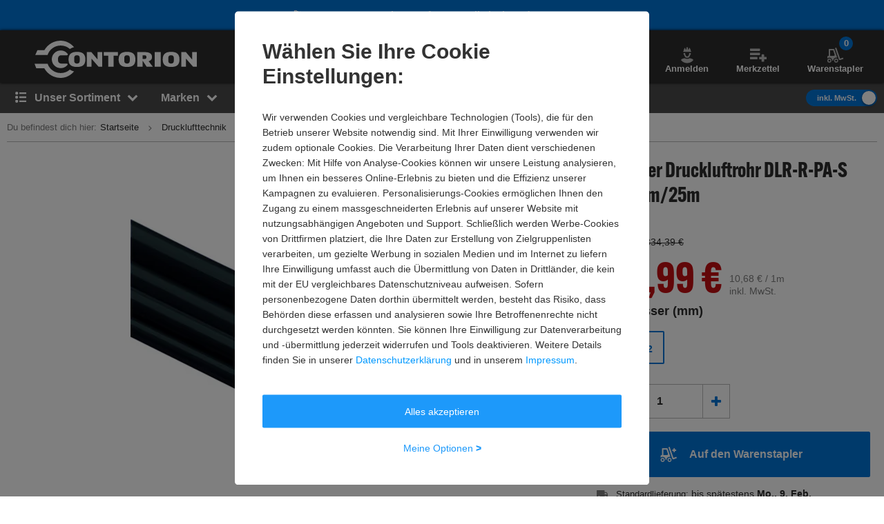

--- FILE ---
content_type: text/javascript
request_url: https://static.contorion.de/assets/js-dy-keystroke-tracker.6e2a7162a597b9d9eb61.contorion.js
body_size: 926
content:
"use strict";(self.contorionJsonp=self.contorionJsonp||[]).push([[6185],{3996:function(t,n,e){var o,r=e(5457),i=(o=function(t,n){return o=Object.setPrototypeOf||{__proto__:[]}instanceof Array&&function(t,n){t.__proto__=n}||function(t,n){for(var e in n)Object.prototype.hasOwnProperty.call(n,e)&&(t[e]=n[e])},o(t,n)},function(t,n){if("function"!=typeof n&&null!==n)throw new TypeError("Class extends value "+String(n)+" is not a constructor or null");function e(){this.constructor=t}o(t,n),t.prototype=null===n?Object.create(n):(e.prototype=n.prototype,new e)}),c=function(t,n,e,o){return new(e||(e=Promise))((function(r,i){function c(t){try{a(o.next(t))}catch(t){i(t)}}function u(t){try{a(o.throw(t))}catch(t){i(t)}}function a(t){var n;t.done?r(t.value):(n=t.value,n instanceof e?n:new e((function(t){t(n)}))).then(c,u)}a((o=o.apply(t,n||[])).next())}))},u=function(t,n){var e,o,r,i,c={label:0,sent:function(){if(1&r[0])throw r[1];return r[1]},trys:[],ops:[]};return i={next:u(0),throw:u(1),return:u(2)},"function"==typeof Symbol&&(i[Symbol.iterator]=function(){return this}),i;function u(u){return function(a){return function(u){if(e)throw new TypeError("Generator is already executing.");for(;i&&(i=0,u[0]&&(c=0)),c;)try{if(e=1,o&&(r=2&u[0]?o.return:u[0]?o.throw||((r=o.return)&&r.call(o),0):o.next)&&!(r=r.call(o,u[1])).done)return r;switch(o=0,r&&(u=[2&u[0],r.value]),u[0]){case 0:case 1:r=u;break;case 4:return c.label++,{value:u[1],done:!1};case 5:c.label++,o=u[1],u=[0];continue;case 7:u=c.ops.pop(),c.trys.pop();continue;default:if(!(r=c.trys,(r=r.length>0&&r[r.length-1])||6!==u[0]&&2!==u[0])){c=0;continue}if(3===u[0]&&(!r||u[1]>r[0]&&u[1]<r[3])){c.label=u[1];break}if(6===u[0]&&c.label<r[1]){c.label=r[1],r=u;break}if(r&&c.label<r[2]){c.label=r[2],c.ops.push(u);break}r[2]&&c.ops.pop(),c.trys.pop();continue}u=n.call(t,c)}catch(t){u=[6,t],o=0}finally{e=r=0}if(5&u[0])throw u[1];return{value:u[0]?u[1]:void 0,done:!0}}([u,a])}}},a=function(t){function n(n){var e=t.call(this,n)||this;return e.element=n,e.init(),e}return i(n,t),n.prototype.init=function(){return c(this,void 0,void 0,(function(){var t;return u(this,(function(n){switch(n.label){case 0:return t=this,[4,r.uZ.get("dynamic-yield-service")];case 1:return t.dynamicYieldService=n.sent(),this.bindEvents(),[2]}}))}))},n.prototype.emitEvent=function(){this.dynamicYieldService.emitEvent(this.payload)},n}(r.wA);n.Z=a},7341:function(t,n,e){e.r(n),e.d(n,{DyKeystrokeEventComponent:function(){return u}});var o,r=e(3996),i=e(5457),c=(o=function(t,n){return o=Object.setPrototypeOf||{__proto__:[]}instanceof Array&&function(t,n){t.__proto__=n}||function(t,n){for(var e in n)Object.prototype.hasOwnProperty.call(n,e)&&(t[e]=n[e])},o(t,n)},function(t,n){if("function"!=typeof n&&null!==n)throw new TypeError("Class extends value "+String(n)+" is not a constructor or null");function e(){this.constructor=t}o(t,n),t.prototype=null===n?Object.create(n):(e.prototype=n.prototype,new e)}),u=function(t){function n(n){var e=t.call(this,n)||this;return e.element=n,e}return c(n,t),Object.defineProperty(n.prototype,"payload",{get:function(){return{name:"keystroke",properties:{customEventValue:"backspace"}}},enumerable:!1,configurable:!0}),n.prototype.bindEvents=function(){this.keyDownEventHandler=this.onKeyDown.bind(this),this.element.addEventListener("keydown",this.keyDownEventHandler,{passive:i.FX})},n.prototype.onKeyDown=function(t){t.code===i.d1&&(this.element.removeEventListener("keydown",this.keyDownEventHandler),this.emitEvent())},n}(r.Z)}}]);
//# sourceMappingURL=js-dy-keystroke-tracker.6e2a7162a597b9d9eb61.contorion.js.map

--- FILE ---
content_type: application/javascript
request_url: https://cdn.trustcommander.net/privacy/1048/privacy_v2_7.js
body_size: 24694
content:
/*
 * tagContainer Privacy v96.0
 * Copyright Tag Commander
 * http://www.tagcommander.com/
 * Generated: 23/04/2025 11:16:29
 * ---
 * Version   : 028
 * IDP       : 7
 * IDS       : 1048
 */
/*!compressed by terser*/ if(tc_privacy_used="undefined"!=typeof tc_privacy_used?tc_privacy_used:0,"0"==tc_privacy_used){"undefined"==typeof tC&&(!function(t){var e,n=t.document,i=Object.prototype.toString,r=function(t,n){return new r.fn.init(t,n,e)},a={};r.prototype={constructor:r,init:function(t){return t?t.nodeType?(this.context=t,this[0]=t,this.length=1,this):void 0:this},each:function(t,e){return r.each(this,t,e)},ready:function(t){return r.ready.promise(t),this}},r.fn=r.prototype,r.fn.init.prototype=r.fn,r.ssl=r.ssl||"https://manager.",r.isFunction=r.isFunction||function(t){return"function"===r.type(t)},r.inArray=r.inArray||function(t,e,n){var i,r=Array.prototype.indexOf;if(e){if(r)return r.call(e,t,n);for(i=e.length,n=n?n<0?Math.max(0,i+n):n:0;n<i;n++)if(n in e&&e[n]===t)return n}return-1},r.type=r.type||function(t){return null==t?String(t):a[i.call(t)]||"object"},r.each=r.each||function(t,e,n){var i,a=0,c=t.length,o=null==c||r.isFunction(t);if(n)if(o){for(i in t)if(!1===e.apply(t[i],n))break}else for(;a<c&&!1!==e.apply(t[a++],n););else if(o){for(i in t)if(!1===e.call(t[i],i,t[i]))break}else for(;a<c&&!1!==e.call(t[a],a,t[a++]););return t},r.log=r.log||function(t,e){try{r.getCookie("tCdebugLib")&&console&&console[e||"log"](t)}catch(t){}},e=r(n),t.tC=r}(window),tC.id_site=String(1048),tC.generatorVersion=tC.generatorVersion||String("96.0")),tC.privacyVersion="028",tC.privacyID=7,function(){"use strict";tC.cactUtils={};var t=function(){};tC.cactUtils.formatArgumentsV2=function(e){var n={},i=0;return"string"==typeof e[i]&&(n.event=e[i++]),"object"==typeof e[i]&&(n.properties=Object.assign({},e[i++])),"object"==typeof e[i]&&(n.config=Object.assign({},e[i++])),"function"==typeof e[i]&&(n.callback=e[i++]),n.properties=n.properties||{},n.config=n.config||{},n.callback=n.callback||t,n}}(),function(){"use strict";var t=window.tC;if(!(null==t||t.cact&&t.cactInfo&&t.cactInfo.apiVersion>=2)){window.caReady=window.caReady||[],window.cact=window.cact||function(){window.caReady.push(arguments)},t.cact&&(window.caReady=window.caReady.map((function(t){if(function(t){return"[object Arguments]"===t.toString()||Array.isArray(t)}(t))return t;var e,n=JSON.parse(JSON.stringify(t)),i=n._done;return delete n.event,delete n.callback,delete n._done,e=0!==Object.keys(n).length?[t.event,n,t.callback]:[t.event,t.callback],i&&(e._tc_meta={done:i}),e}))),t.cact=t.cact||{},t.cactInfo={apiVersion:2};var e=function(e){e._tc_meta=e._tc_meta||{};var n=e[0];if(!e._tc_meta.done&&null!=t.cact[n]){e._tc_meta=e._tc_meta||{},e._tc_meta.done=!0;var r=t.cact[n]._tc_version;if(e=Array.prototype.slice.call(e,null==r?0:1),null==r){var a=i(e);t.cact[n](a,a.callback)}else t.cact[n].apply(t.cact,e)}},n=function(){},i=function(t){var e,i;return"object"==typeof t[1]?(e=t[1],i=t[2]):"function"==typeof t[1]?(e={},i=t[1]):e={},e.event=t[0],e.callback=i||n,e};t.cact.exec=function(){for(var n=0;n<window.caReady.length;++n)e(window.caReady[n]);var i=t.cactUtils.formatArgumentsV2(arguments);i&&i.callback&&i.callback()};Object.defineProperty(window.caReady,"push",{configurable:!0,value:function(t){Array.prototype.push.call(window.caReady,t),e(t)}}),t.cact.exec()}}(),function(){"use strict";tC.config=tC.config||{},tC.cact.config=function(){var t=tC.cactUtils.formatArgumentsV2(arguments),e=t.callback;Object.assign(tC.config,t.properties),e()},tC.cact.config._tc_version=2}(),function(){"use strict";var t=window.tC;null!=t&&null!=t.cact&&(t.cact["consent.get"]=function(){var e=t.cactUtils.formatArgumentsV2(arguments),n=t.privacy.getConsent({pretty:!0});e.callback(n)},t.cact["consent.get"]._tc_version=2,t.cact["consent.onReady"]=function(){var e=t.cactUtils.formatArgumentsV2(arguments),n=t.privacy.getConsent({pretty:!0}),i=n.consent.status;if("unset"!==i)return n.updateEvent="set",void e.callback(n);var r=function(){var n=t.privacy.getConsent({pretty:!0});n.updateEvent="set",e.callback(n)};t.eventTarget.addEventListener("consent-ready",r)},t.cact["consent.onReady"]._tc_version=2,t.cact["consent.onUpdate"]=function(){var e=t.cactUtils.formatArgumentsV2(arguments),n=t.privacy.getConsent({pretty:!0}),i="unset"===n.consent.status?"set":"changed",r=function(){i="revoked"},a=function(){var n=t.privacy.getConsent({pretty:!0}),r=i;n.updateEvent=r,i="revoked"===r?"set":"changed",e.callback(n)};t.eventTarget.addEventListener("consent-update",a),t.eventTarget.addEventListener("consent-revoke",r)},t.cact["consent.onUpdate"]._tc_version=2)}(),function(){"use strict";var t=window.tC;null!=t&&null!=t.cact&&(t.cact["consent.update"]=function(){var e=t.cactUtils.formatArgumentsV2(arguments),n=e.properties||{};t.privacy.updateConsent({pretty:!0,status:n.status,action:n.action,categories:n.categories,vendors:n.vendors,sendHit:n.sendHit}),e.callback(t.privacy.getConsent({pretty:!0}))},t.cact["consent.update"]._tc_version=2,t.cact["consent.revoke"]=function(){var e=t.cactUtils.formatArgumentsV2(arguments);t.privacy.revokeConsent(),e.callback({})},t.cact["consent.revoke"]._tc_version=2)}(),function(){"use strict";var t=window.tC;null!=t&&null!=t.cact&&(t.cact["consentBanner.show"]=function(){var e=t.cactUtils.formatArgumentsV2(arguments);t.privacy&&t.privacy.showBanner&&(t.privacy.showBanner(),e.callback())},t.cact["consentBanner.show"]._tc_version=2,t.cact["consentBanner.hide"]=function(){var e=t.cactUtils.formatArgumentsV2(arguments);t.privacy&&t.privacy.closeBanner&&(t.privacy.closeBanner(),e.callback())},t.cact["consentBanner.hide"]._tc_version=2,t.cact["consentCenter.show"]=function(){var e=t.cactUtils.formatArgumentsV2(arguments),n=e.properties||{};if(t.privacy&&t.privacy.showPrivacyCenter){var i="vendors"!==n.panel;t.privacy.showPrivacyCenter(i),e.callback()}},t.cact["consentCenter.show"]._tc_version=2,t.cact["consentCenter.hide"]=function(){var e=t.cactUtils.formatArgumentsV2(arguments);t.privacy&&t.privacy.closePrivacyCenter&&(t.privacy.closePrivacyCenter(),e.callback())},t.cact["consentCenter.hide"]._tc_version=2)}(),function(){"use strict";var t=function(t){var e;return(e=t instanceof Event?t.target:t)instanceof Element?e:null};tC.cact.trigger=function(){var e=tC.cactUtils.formatArgumentsV2(arguments),n=e.event,i=Object.assign({},e.properties),r=e.config,a=e.callback;if("string"==typeof n&&""!==n){if(tC.trigger){var c=t(i.from);c&&(r.eventTarget=c,delete i.from),tC.trigger({event:n,properties:i,config:r})}return a(),tC.uniqueEventIndex}},tC.cact.trigger._tc_version=2,tC.cact.setProperty=function(t,e){tC.set&&"string"==typeof t&&(tC.config=tC.config||{},tC.config.eventData=tC.config.eventData||{},tC.set(tC.config.eventData,t,e))},tC.cact.setProperty._tc_version=2,tC.cact.dispatchEvent=function(){var e=tC.cactUtils.formatArgumentsV2(arguments),n=e.event,i=Object.assign({},e.properties),r=Object.assign({},e.config),a=e.callback;r.eventData=i;var c=t(i.from);c&&(r.eventTarget=c,delete i.from),tC.eventTarget.dispatchEvent(n,r),a()},tC.cact.dispatchEvent._tc_version=2,tC.cact.emit=tC.cact.dispatchEvent,tC.cact.addEventListener=function(){var t=tC.cactUtils.formatArgumentsV2(arguments),e=t.event,n=t.callback;return tC.eventTarget.addEventListener(e,n)},tC.cact.addEventListener._tc_version=2,tC.cact.on=tC.cact.addEventListener,tC.cact.once=function(){var t=tC.cactUtils.formatArgumentsV2(arguments),e=t.event,n=t.callback;return tC.eventTarget.once(e,n)},tC.cact.once._tc_version=2,tC.cact.removeEventListener=function(){var t=tC.cactUtils.formatArgumentsV2(arguments),e=t.event,n=t.callback;return tC.eventTarget.removeEventListener(e,n)},tC.cact.removeEventListener._tc_version=2,tC.cact.off=tC.cact.removeEventListener}(),tC.script={add:function(t,e,n){var i=document.getElementsByTagName("body")[0]||document.getElementsByTagName("script")[0].parentNode,r=document.createElement("script");r.type="text/javascript",r.async=!0,r.src=t,r.charset="utf-8",r.id="tc_script_"+Math.random(),i?(e&&(r.addEventListener?r.addEventListener("load",(function(){e()}),!1):r.onreadystatechange=function(){r.readyState in{loaded:1,complete:1}&&(r.onreadystatechange=null,e())}),n&&"number"==typeof n&&setTimeout((function(){i&&r.parentNode&&i.removeChild(r)}),n),i.insertBefore(r,i.firstChild)):tC.log("tC.script error : the element  is not found ! the file "+t+" is not implemented !","warn")}},function(){"use strict";if(window.tC=window.tC||{},null==window.tC.Bitfield){var t=function(t,e){if(isNaN(t)||t<0||t>=e)throw new RangeError("Bitfield: invalid index");return t>>3},e=function(t){return 1<<t%8},n=function(t){if(isNaN(t)||t<=0)throw new Error("Bitfield: size must be greater than zero");var e=Math.ceil(t/8);this.buffer=new Uint8Array(e),this.length=t};n.fromBase64URL=function(t){var e=t.replace(/\-/g,"+").replace(/_/g,"/"),i=atob(e),r=new n(8*i.length);for(var a in i)i.hasOwnProperty(a)&&(r.buffer[a]=i.charCodeAt(a));return r},n.prototype.toBase64URL=function(){var t=String.fromCharCode.apply(null,this.buffer);return btoa(t).replace(/\+/g,"-").replace(/\//g,"_")},n.fromArray=function(t){for(var e=new n(t.length),i=0;i<t.length;++i)t[i]&&e.set(i);return e},n.prototype.toArray=function(){for(var t=Array(this.length),e=0;e<this.length;++e)t[e]=this.get(e);return t},n.prototype.get=function(n){var i=t(n,this.length),r=e(n);return Boolean(this.buffer[i]&r)},n.prototype.set=function(n){var i=t(n,this.length),r=e(n);return this.buffer[i]|=r,this},n.prototype.unset=function(n){var i=t(n,this.length),r=e(n);return this.buffer[i]&=~r,this},window.tC.Bitfield=n}}(),tC.setCookie=tC.setCookie||function(t,e,n,i,r,a,c){r||(r=tC.domain()),tC.config=tC.config||{},tC.cookieForceSameSite=tC.cookieForceSameSite||"",c=c||tC.config.cookieForceSameSite||tC.cookieForceSameSite,tC.isSameSiteContext()||(c="None"),c||(c=tC.isSubdomain(r)?"Lax":"None"),tC.cookieForceSecure=null!=tC.cookieForceSecure?tC.cookieForceSecure:"",null==a&&(a=tC.config.cookieForceSecure),null==a&&(a=tC.cookieForceSecure),a=Boolean(Number(a)),"none"===c.toLowerCase()&&(a=!0);var o=new Date;o.setTime(o.getTime()),n&&(n=1e3*n*60*60*24);var s=new Date(o.getTime()+n),p=t+"="+tC.cookieEncode(e)+(n?";expires="+s.toGMTString():"")+(i?";path="+i:";path=/")+(r?";domain="+r:"")+(a?";secure":"")+";SameSite="+c;document.cookie=p},tC.cookieEncode=tC.cookieEncode||function(t){var e={"!":"%21","'":"%27","(":"%28",")":"%29","~":"%7E"};return encodeURIComponent(t).replace(/[!~'()]/g,(function(t){return e[t]}))},tC.getCookie=tC.getCookie||function(t){if(null==t)return"";var e="@$".split("").some((function(e){return-1!==t.indexOf(e)}));t=e?t.replace("$","\\$"):encodeURIComponent(t);var n=new RegExp("(?:^|; )"+t+"=([^;]*)").exec(document.cookie);if(n){var i="";try{i=decodeURIComponent(n[1])}catch(t){i=unescape(n[1])}return i}return""},tC.cookieCheck=function(t){var e,n=(t=t||{}).domain?";domain="+t.domain:"",i=t.samesite?";samesite="+t.samesite:"",r=Math.random().toString(36).substr(2,9),a="tc_test_cookie="+r+";expires=0;path=/;"+i+n;document.cookie=a;var c=new RegExp("(?:^|; )tc_test_cookie=([^;]*)").exec(document.cookie);return c&&(c=c[1]),(e=c===r)&&(a="tc_test_cookie=;expires="+new Date(0).toUTCString()+";path=/;"+i+n,document.cookie=a),e},tC._samesite=tC._samesite||null,tC.isSameSiteContext=tC.isSameSiteContext||function(){return null!=tC._samesite||(tC.isCrossDomainContext()?tC._samesite=!1:tC._samesite=tC.cookieCheck({samesite:"lax"})),tC._samesite},tC.isCookieEnabled=function(){return!(!navigator.cookieEnabled||-1!==window.navigator.userAgent.indexOf("MSIE"))||tC.cookieCheck()},tC.removeCookie=tC.removeCookie||function(t,e){this.setCookie(t,"",-1,"/",e)},tC._domain=tC._domain||null,tC.domain=tC.domain||function(){if(null!=tC._domain)return tC._domain;var t=(tC.tc_hdoc.domain||"").toLowerCase().split("."),e=t.length;if(0===e)return"";for(var n,i=!1,r=2;!i&&r<=e;++r)n="."+t.slice(e-r,e).join("."),i=tC.cookieCheck({domain:n});return tC._domain=n||"",tC._domain},tC.getDomainLevels=tC.getDomainLevels||function(){var t=(tC.tc_hdoc.domain||"").toLowerCase().split("."),e=t.map((function(e,n){return"."+t.slice(n).join(".")}));return e.pop(),e.reverse(),e},tC.isSubdomain=tC.isSubdomain||function(t){return t&&"."===t[0]&&(t=t.substr(1,t.length-1)),new RegExp(t+"$").test(tC.tc_hdoc.domain)},tC.isCrossDomainContext=tC.isCrossDomainContext||function(){try{return window.top.document,!1}catch(t){return!0}},tC.tc_hdoc=tC.tc_hdoc||!1,tC.tc_hdoc||(tC.tc_hdoc=tC.isCrossDomainContext()?window.document:window.top.document),tC.isTcDns=function(t){return""!==(t=t||"")&&(-1!==t.indexOf(".commander1.com")||-1!==t.indexOf(".tagcommander.com"))},tC.isCustomDns=function(t){return""!==(t=t||"")&&!tC.isTcDns(t)},function(){tC.getCdnDomainList=tC.getCdnDomainList||function(){return[]||[]},tC.getClientDnsList=tC.getClientDnsList||function(){return[]||[]};var t=function(t,e){return function(){var n=t();if(n)return n;var i=tC.getDomainLevels().map((function(t){return new RegExp("^[\\w,\\d,\\-]*"+t.replace(".","\\.")+"$")}));return e().find((function(t){return i.find((function(e){return e.test(t)}))}))}};tC.getCachedClientCollectDns=function(){return tC.clientCollectDns},tC.getCachedClientCdnDomain=function(){return tC.clientCdnDomain},tC.getClientCollectDns=t(tC.getCachedClientCollectDns,tC.getClientDnsList),tC.clientCollectDns=tC.getClientCollectDns(),tC.getClientCdnDomain=t(tC.getCachedClientCdnDomain,tC.getCdnDomainList),tC.clientCdnDomain=tC.getClientCdnDomain(),tC.clientCampaignDns=tC.clientCampaignDns||null,tC.getClientCampaignDns=function(){return tC.clientCampaignDns},tC.campaignForceCookieFirst=0,tC.getCdnDomain=function(t){var e=t.defaultDomain||tC.defaultCdnDomain;return window.tc_cdn_domain||tC.clientCdnDomain||e},tC.getPrivacyCdnDomain=function(){return tC.getCdnDomain({defaultDomain:(tC.privacy||{}).defaultCdnDomain})}}(),tC.fn.css=function(t){try{this.each((function(e,n){for(var i in t){var r="";if(/-/.test(i)){var a=i.split("-");for(var e in a)if(0==e)r=a[e];else{var c=a[e].split("");r+=c.shift().toUpperCase()+c.join("")}}else r=i;n.style[r]=t[i]}}))}catch(t){tC.log(["tC.fn.css->error",t.message],"warn")}return this},tC.fn.resetCss=function(){return this.each((function(t,e){tC(e).css({border:"none",background:"none",font:"none",margin:"none",padding:"none",top:"none",left:"none",buttom:"none",right:"none",width:"none",height:"none"})})),this},tC.pixelTrack=tC.pixelTrack||{add:function(t,e){t=t||0,e=e||"img",tC.onDomReady((function(){var n;"iframe"===e?((n=document.createElement(e)).src=t,n.width=1,n.height=1,n.style.display="none",document.body.appendChild(n)):(n=new Image).src=t}))}},function(){"use strict";var t=window.tC;t.eventTarget=t.eventTarget||{_eventTarget:document.createElement("null"),addEventListener:function(t,e,n){this._eventTarget.addEventListener(t,e,n)},once:function(t,e,n){this.addEventListener(t,e,Object.assign({},n,{once:!0}))},removeEventListener:function(t,e){this._eventTarget.removeEventListener(t,e)},createEvent:function(t,e){var n;if(t instanceof Event&&null==t.target)n=t;else{if("string"!=typeof t||"*"===t)return;n=new Event(t)}return null!=e&&"object"==typeof e||(e={}),n.eventData=e,n},dispatchEvent:function(e,n){n=n||{};var i=t.eventTarget.createEvent(e,n.eventData);this._eventTarget.dispatchEvent(i);var r=new Event("*");r.originalEvent=i,this._eventTarget.dispatchEvent(r),t.eventTarget.callTagTrigger(i.type,n)},callTagTrigger:function(e,n){if(!0!==n.skipTrigger){var i=t.eventTarget.createEvent(e,n.eventData),r=n.tagTrigger;null==r&&(r=i.type.replace(/-/g,"_"));var a=n.eventTarget,c={};a&&a.getAttributeNames&&a.getAttributeNames().forEach((function(t){c[t]=a[t]})),Object.defineProperty(i,"target",{writable:!0,value:c}),Object.defineProperty(i,"target",{writable:!1}),null!=r&&null!=t.event&&"function"==typeof t.event[r]&&t.event[r](i,i.eventData)}},dispatchEventAsync:function(e,n){var i=0;(n=Object.assign({},n)).delay>0&&(i=Number(n.delay),delete n.delay),setTimeout((function(){t.eventTarget.dispatchEvent(e,n)}),i)}}}(),tC.coreReadyStandalone=!0,tC.isDOMReady&&(tC.coreReadyStandalone=!1),tC.domReady=tC.domReady||!1,tC.isDOMReady=tC.isDOMReady||function(){if("complete"===document.readyState||"loaded"===document.readyState)return!0;if("interactive"!==document.readyState)return!1;if(!document.documentElement.doScroll)return!0;try{return document.documentElement.doScroll("left"),!0}catch(t){return!1}},tC.waitingOnDomReadyCallBacks=tC.waitingOnDomReadyCallBacks||[],tC.excuteOnDomReadyCallBacks=tC.excuteOnDomReadyCallBacks||function(){for(var t=0;t<tC.waitingOnDomReadyCallBacks.length;t++)tC.waitingOnDomReadyCallBacks[t]();tC.waitingOnDomReadyCallBacks=[]},tC.onDomReady=tC.onDomReady||function(t){if(this.domReady)t();else{tC.waitingOnDomReadyCallBacks.push(t);var e=!1;document.addEventListener?(e=!0,document.addEventListener("DOMContentLoaded",(function(){document.removeEventListener("DOMContentLoaded",arguments.callee,!1),tC.excuteOnDomReadyCallBacks()}),!1)):document.attachEvent&&(e=!0,document.attachEvent("onreadystatechange",(function(){"complete"===document.readyState&&(document.detachEvent("onreadystatechange",arguments.callee),tC.excuteOnDomReadyCallBacks())})),document.documentElement.doScroll&&window===window.top&&function(){if(!tC.domReady){try{document.documentElement.doScroll("left")}catch(t){return void setTimeout(arguments.callee,0)}tC.excuteOnDomReadyCallBacks()}}()),e||(window.onload=tC.excuteOnDomReadyCallBacks)}},!0===tC.coreReadyStandalone&&(tC.isDOMReady()?tC.domReady=!0:tC.onDomReady((function(){tC.domReady=!0}))),tC.xhr=tC.xhr||function(t){var e=new XMLHttpRequest;if(!e)return!1;e.open(t.method||"GET",t.url),t.withCredentials&&(e.withCredentials=!0);var n=t.data;if(!0===t.json&&(e.setRequestHeader("Content-Type","application/json"),"string"!=typeof n))try{n=JSON.stringify(n)}catch(t){n="null"}t.headers&&Object.keys(t.headers).forEach((function(n){e.setRequestHeader(n,t.headers[n])}));var i=function(){if(e.readyState===XMLHttpRequest.DONE){var n=t[e.status>=200&&e.status<300?"done":"fail"];if(n){var i=e.response;if(!0===t.json)try{i=JSON.parse(i)}catch(t){}n(i,e.status)}}};e.onload=i,e.onerror=i,e.send(n)},function(){"use strict";tC.getCrossDomainCookie=tC.getCrossDomainCookie||function(t,e){e=e||function(){};var n=t.siteId,i=t.name,r=t.domain;tC.xhr({url:"https://"+r+"/get-cookie?tc_s="+n+"&name="+i,withCredentials:!0,json:!0,done:function(t){var n="";try{n=t[i]||""}catch(t){}e(n)},fail:function(t){tC.log&&tC.log("error occured retrieving cookie "+i,t),e("")}})}}(),function(){"use strict";var t={"cookie-serverside":{path:"css",serverId:"phoenix",defaultDomain:"collect.commander1.com",siteQueryArg:"tc_s",caidSync:!1},dms:{path:"dms",serverId:"data",defaultDomain:"engage.commander1.com",siteQueryArg:"tc_s"},events:{path:"events",serverId:"cdp",defaultDomain:"collect.commander1.com",siteQueryArg:"tc_s"},"measure-click-and-visit":{path:"cs3",serverId:"mix",defaultDomain:tC.clientCampaignDns||"mix.commander1.com",syncDomain:"collect.commander1.com",siteQueryArg:"tcs"},"measure-visit":{path:"s3",serverId:"mix",defaultDomain:tC.clientCampaignDns||"mix.commander1.com",syncDomain:"collect.commander1.com",siteQueryArg:"tcs"},"privacy-consent":{path:"privacy-consent",serverId:"trust",defaultDomain:"privacy.commander1.com",cookielessDomains:["privacy.trustcommander.net"],siteQueryArg:"site"}},e=function(){var t=new Date;return t.getFullYear()+("0"+(t.getMonth()+1)).slice(-2)+("0"+t.getDate()).slice(-2)+("0"+t.getHours()).slice(-2)+("0"+t.getMinutes()).slice(-2)+("0"+t.getSeconds()).slice(-2)+Math.floor(12345678942*Math.random()+1)},n=function(t,e){var n=!1;"function"!=typeof navigator.sendBeacon?n=!0:navigator.sendBeacon(t,e)||(n=!0),n&&tC.xhr({method:"POST",json:!0,url:t,data:e,withCredentials:!0})};null==tC.track&&(tC._trackVersion=4),tC.track=tC.track||function(i){var r=(i=i||{}).siteId||tC.config.siteId||tC.id_site,a=t[i.route];if(null==a)return null;var c={};a.siteQueryArg&&r&&(c[a.siteQueryArg]=r),Object.assign(c,i.queryParams);var o=Object.keys(c).reduce((function(t,e){var n=c[e];return t.push(e+"="+n),t}),[]);(o=o.join("&"))&&(o="?"+o);var s=JSON.stringify(i.body||{}),p=a.defaultDomain,l=i.domain||window.tC_collect_dns||tC.config.collectionDomain||p;"/"===(l=l.split("://").slice(-1)[0])[l.length-1]&&(l=l.slice(0,-1));var d=tC.isCustomDns(l),v=(a.cookielessDomains||[]).includes(l),C="https://"+l+(d&&!v?"/"+a.serverId:"")+"/"+a.path+o,y=tC.getCookie("CAID"),u=!1!==a.caidSync;if(u&&(u=null!=tC.config.caidSync?tC.config.caidSync:u,u=null!=i.caidSync?i.caidSync:u),d&&!v&&!y){if(u){var g=a.syncDomain||p;tC.getCrossDomainCookie({name:"TCID",siteId:r,domain:g},(function(t){var i=t;i||(i=e()),tC.setCookie("CAID",i),n(C,s)}))}else{var f=e();tC.setCookie("CAID",f),n(C,s)}}else n(C,s)}}(),tC.arrayUniqueFilter=function(t,e,n){return n.indexOf(t)===e},tC.privacy=tC.privacy||{reactived:null,id:null,version:null,categories:null,vendorsDisabled:null,optinVendors:[],cookieData:null,initialized:!1,init:function(){var t=tC.getCookie(tC.privacy.getCN());tC.privacy.cookieData=t?t.indexOf("@")>=0?t.split("@"):t.split(tC.privacy.getCS()):[],tC.privacy.vendorsDisabled=tC.getCookie(this.getVCN()).split(","),tC.privacy.optinVendors=[];var e=tC.privacy.cookieData[5]||"";if(""!==String(e)&&(e=tC.Bitfield.fromBase64URL(e).toArray()).forEach((function(t,e){!0===t&&tC.privacy.optinVendors.push(String(e))})),null!=tC.privacy.isIabGoogleAcmEnabled&&tC.privacy.isIabGoogleAcmEnabled()){var n=tC.storage.getWithExpiry(this.getCN()+"_ACM");null!=n&&""!==String(n)&&(n=tC.Bitfield.fromBase64URL(n).toArray()).forEach((function(t,e){!0===t&&tC.privacy.optinVendors.push("acm_"+e)}))}if(tC.privacy.categories=tC.privacy.cookieData[2]||"",tC.privacy.cachedBlockedOnCategories=tC.privacy.cookieData[3]?tC.privacy.cookieData[3].split(","):null,"ALL"===tC.privacy.categories){var i=parseInt(tC.privacy.cookieData[0]||0);tC.privacy.categories=1===i?[]:tC.privacy.allSelectableCategoriesId||[]}else tC.privacy.categories=""!==tC.privacy.categories?tC.privacy.categories.split(","):[];null==tC.privacy.cookieData[0]&&tC.privacy.initIabLegitimateInterests&&tC.privacy.initIabLegitimateInterests();var r=(tC.privacy.cookieData[4]||"").split(",");tC.privacy.consentDates={updatedAt:Number(r[0])||null,createdAt:Number(r[1])||null,expiresAt:Number(r[2])||null},tC.privacy.initialized||(tC.privacy.initialized=!0,tC.gtagInit&&tC.gtagInit(),tC.privacy.gcmEnabled&&tC.privacy.gcmInit(),tC.eventTarget.dispatchEventAsync("privacy-module-ready"),0!==tC.privacy.cookieData.length&&tC.eventTarget.dispatchEventAsync("consent-ready"))}},tC.privacy.saveConsent=function(t){var e=t.optin;if(null==tC.isCookieEnabledBool&&(tC.isCookieEnabledBool=tC.isCookieEnabled()),!1!==tC.isCookieEnabledBool){var n=t.categoryList||"";0===n.length&&tC.privacy.privacySelectableUnblockedCategoriesId&&tC.privacy.privacySelectableUnblockedCategoriesId.length>0&&(e=!1);var i=null!=t.hitOptin?t.hitOptin:t.optin,r=t.vendorList||"",a=t.privacyVersion||tC.privacy.getVersion(),c=t.privacyId||tC.privacy.getId(),o=t.action||"banner_button",s={};null!=t.acmVendorList&&(s.acmVendorList=t.acmVendorList);var p=null==tC.privacy.cookieData||0===tC.privacy.cookieData.length;tC.privacy.cok(Number(!e),a,n,r,s),!1!==t.sendHit&&tC.privacy.hit(Number(i),a,c,o),window.tCPrivacyTagManager&&tC.privacy.sendDataOtherTMS(),tC.privacy.gcmEnabled&&tC.privacy.gcmUpdate(),p&&tC.eventTarget.dispatchEvent("consent-ready"),tC.eventTarget.dispatchEvent("consent-update",{skipTrigger:!0}),tC.eventTarget.dispatchEvent("consent-updated")}},tC.privacy.In=tC.privacy.In||function(t,e,n,i,r,a,c){c=c||{},tC.privacy.saveConsent({optin:!0,privacyId:t,privacyVersion:e,action:r,categoryList:i,vendorList:a,acmVendorList:c.acmVendorList,sendHit:c.sendHit})},tC.privacy.Out=tC.privacy.Out||function(t,e,n,i,r,a,c){c=c||{},"ALL"===i&&(i=""),tC.privacy.saveConsent({optin:!1,privacyId:t,privacyVersion:e,action:r,categoryList:i,vendorList:a,acmVendorList:c.acmVendorList,sendHit:c.sendHit})},tC.privacy.encodeVendorList=function(t){if(t.length>0){var e=(t=t.map(Number).sort((function(t,e){return t-e})))[t.length-1],n=new tC.Bitfield(e+1);return t.forEach((function(t){n.set(t)})),n.toBase64URL()}return""},tC.privacy.optinAll=function(t,e){t=t||"banner_button",e=e||{};var n,i=tC.privacy.getCategoryIdList().join(","),r=tC.privacy.getVendorIdList();if(null!=tC.privacy.isIabGoogleAcmEnabled&&tC.privacy.isIabGoogleAcmEnabled()){var a=tC.privacy.prepareAcmVendorConsent(r);r=a.nonAcmVendors,n=tC.privacy.encodeVendorList(a.acmVendors)}r=tC.privacy.encodeVendorList(r),tC.privacy.saveConsent({optin:!0,action:t,categoryList:i,vendorList:r,acmVendorList:n,sendHit:e.sendHit})},tC.privacy.prepareConsent=function(t){var e=((t=t||{}).categories||[]).map(String),n=(t.vendors||[]).map(String);if(tC.privacy.iabCategoriesToPublicCategories){var i=tC.privacy.iabCategoriesToPublicCategories({purposes:(t.iabPurposes||[]).map(String),legIntPurposes:(t.iabPurposes||[]).map(String).filter((function(t){return 1!==t})),specialFeatures:(t.iabSpecialFeatures||[]).map(String)});e=e.concat(i)}if(tC.privacy.iabVendorsToPublicVendors){var r=tC.privacy.iabVendorsToPublicVendors({vendors:(t.iabVendors||[]).map(String),legIntVendors:(t.iabVendors||[]).map(String)});n=n.concat(r)}return{vendors:n,categories:e}},tC.privacy.optin=function(t,e){t=t||"banner_button",e=e||{};var n=tC.privacy.prepareConsent(e),i=n.categories,r=n.vendors;if(0!==i.length||0!==r.length){var a;if(i=i.concat(e.reset?[]:tC.privacy.getOptinCategories()).filter(tC.arrayUniqueFilter),r=r.concat(e.reset?[]:tC.privacy.getOptinVendors()).filter(tC.arrayUniqueFilter),null!=tC.privacy.isIabGoogleAcmEnabled&&tC.privacy.isIabGoogleAcmEnabled()){var c=tC.privacy.prepareAcmVendorConsent(r);r=c.nonAcmVendors,a=tC.privacy.encodeVendorList(c.acmVendors)}r=tC.privacy.encodeVendorList(r),tC.privacy.saveConsent({optin:!0,action:t,categoryList:i,vendorList:r,acmVendorList:a,hitOptin:e.hitOptin,sendHit:e.sendHit})}},tC.privacy.optoutAll=function(t,e){var n;t=t||"banner_button",e=e||{},null!=tC.privacy.isIabGoogleAcmEnabled&&tC.privacy.isIabGoogleAcmEnabled()&&(n=""),tC.privacy.saveConsent({optin:!1,action:t,categoryList:"",vendorList:"",acmVendorList:n,sendHit:e.sendHit})},tC.privacy.optout=function(t,e){t=t||"banner_button";var n=tC.privacy.prepareConsent(e),i=n.categories,r=n.vendors;if(0!==i.length||0!==r.length){var a=tC.privacy.getOptinCategories(),c=tC.privacy.getOptinVendors();if(i=a.filter((function(t){return-1===i.indexOf(t)})),r=c.filter((function(t){return-1===r.indexOf(t)})),0!==i.length||0!==r.length){var o;if(null!=tC.privacy.isIabGoogleAcmEnabled&&tC.privacy.isIabGoogleAcmEnabled()){var s=tC.privacy.prepareAcmVendorConsent(r);r=s.nonAcmVendors,o=tC.privacy.encodeVendorList(s.acmVendors)}r=tC.privacy.encodeVendorList(r),tC.privacy.saveConsent({optin:!0,action:t,categoryList:i,vendorList:r,acmVendorList:o,sendHit:e.sendHit})}else tC.privacy.optoutAll(t,{sendHit:e.sendHit})}},tC.privacy.getFlattenCategories=function(){return tC.privacy.allCategories.flatMap((function(t){return(t.subCategories||[]).concat(t)}))},tC.privacy.getFlattenCategoryIdList=function(){return tC.privacy.getFlattenCategories().map((function(t){return t.id}))},tC.privacy.getCategoryIdList=function(){var t=tC.privacy.privacySelectableUnblockedCategoriesId||tC.privacy.getFlattenCategoryIdList();return tC.privacy.getIabCategoryIdList&&(t=t.concat(tC.privacy.getIabCategoryIdList())),t},tC.privacy.getVendorIdList=function(){var t=tC.privacy.includedVendorIds||[];return t=null!=tC.privacy.isIabGoogleAcmEnabled&&tC.privacy.isIabGoogleAcmEnabled()?t.filter((function(t){return!(t>1e3)})):t.filter((function(t){return t<1e3})),tC.privacy.getIabVendorIdList&&(t=t.concat(tC.privacy.getIabVendorIdList())),t},tC.privacy.getId=tC.privacy.getId||function(){return""},tC.privacy.getVersion=tC.privacy.getVersion||function(){return""},tC.privacy.setTcfConsent=function(t,e){var n,i=e.categories||{},r=e.vendors||{};if(t.purpose){if(t.purpose.consents)for(var a in t.purpose.consents)i[n="tcf2_"+a]=i[n]||{},i[n].status=!0===t.purpose.consents[a]?e.on:e.off;if(t.purpose.legitimateInterests)for(var c in t.purpose.legitimateInterests)i[n="tcf2_"+c]=i[n]||{},i[n].legIntStatus=!0===t.purpose.legitimateInterests[c]?e.on:e.off}if(t.vendor){if(t.vendor.consents)for(var o in t.vendor.consents)r[n="tcf2_"+o]=r[n]||{},r[n].status=!0===t.vendor.consents[o]?e.on:e.off;if(t.vendor.legitimateInterests)for(var s in t.vendor.legitimateInterests)r[n="tcf2_"+s]=r[n]||{},r[n].legIntStatus=!0===t.vendor.legitimateInterests[s]?e.on:e.off}if(t.specialFeatureOptins)for(var p in t.specialFeatureOptins)i[n="tcf2_sf_"+p]=i[n]||{},i[n].status=!0===t.specialFeatureOptins[p]?e.on:e.off;return{categories:i,vendors:r}},tC.privacy.isSet=tC.privacy.isSet||function(){return null!=tC.privacy.cookieData&&tC.privacy.cookieData.length>0},tC.privacy.getConsent=function(t){var e=(t=t||{}).pretty,n=!!e&&"off",i=null;null==tC.privacy.cookieData&&tC.privacy.init(),0===tC.privacy.cookieData.length?(n=e?"unset":null,i="unset"):1===Number(tC.privacy.cookieData[0])&&(i="all-off");var r=!0,a=!1;e&&(r="on",a="off");var c=tC.privacy.getOptinCategories().reduce((function(t,e){return t[e]=r,t}),{}),o=tC.privacy.getCategoryIdList();o=o.reduce((function(t,e){var a=e,o="status";e>1e4&&e<13e3?(a="tcf2_"+Math.ceil((e-1e4)/2),e%2==0&&(o="legIntStatus")):e>13e3&&(a="tcf2_sf_"+(e-13e3));return t[a]=t[a]||{},t[a][o]=c[e]||n,null==i&&t[a][o]!==r&&(i="mixed"),t}),{}),tC.privacy.getBlockedOnCategories().forEach((function(t){o[t]={status:r,required:!0}}));var s=tC.privacy.getVendorIdList(),p=tC.privacy.getOptinVendors().reduce((function(t,e){return t[e]=r,t}),{});if(s=s.reduce((function(t,e){var a=e,c="status";e>1e3&&(a="tcf2_"+Math.ceil((e-1e3)/2),e%2==0&&(c="legIntStatus"));return t[a]=t[a]||{},t[a][c]=p[e]||n,null==i&&t[a][c]!==r&&(i="mixed"),t}),{}),tC.storage.getWithExpiry(tC.privacy.getCN()+"_TCF")){var l=tC.storage.getWithExpiry(tC.privacy.getCN()+"_TCF"),d=tC.privacy.setTcfConsent(l,{categories:o,vendors:s,on:r,off:a});o=d.categories,s=d.vendors}i=i||"all-on";var v={version:"1.0",siteId:tC.id_site,consentId:tC.privacy.getConsentId(),bannerId:String(tC.privacy.getId()),bannerVersion:tC.privacy.getVersion()};return tC.privacy.iabVendorList&&(v.tcfPolicyVersion=String(tC.privacy.iabVendorList.tcfPolicyVersion)),tC.privacy.consentDates&&(v.dateCreated=tC.privacy.consentDates.createdAt,v.dateUpdated=tC.privacy.consentDates.updatedAt,v.dateExpires=tC.privacy.consentDates.expiresAt),{meta:v,consent:{status:i,categories:o,vendors:s}}},tC.privacy.updateConsent=function(t){if("all-on"!==(t=t||{}).status)if("all-off"!==t.status){t.categories=t.categories||{},t.vendors=t.vendors||{};var e=!t.pretty||"on",n=!!t.pretty&&"off",i={categories:[],vendors:[],sendHit:!1},r={categories:[],vendors:[],sendHit:!1},a=null!=window.__tcfapi;if(Object.keys(t.categories).forEach((function(c){var o=c,s=t.categories[c];if(a){var p=String(c).match(/tcf2_(\d*)/),l=p?String(c).match(/tcf2_sf_(\d*)/):null;l?o=13e3+Number(l[1]):p&&(o=2*Number(p[1])-1+1e4,s.legIntStatus===e?i.categories.push(o+1):s.legIntStatus===n&&r.categories.push(o+1))}s.status===e?i.categories.push(o):s.status===n&&r.categories.push(o)})),Object.keys(t.vendors).forEach((function(c){var o=c,s=t.vendors[c];if(a){var p=String(c).match(/tcf2_(\d*)/);p&&(o=2*Number(p[1])-1+1e3,s.legIntStatus===e?i.vendors.push(o+1):s.legIntStatus===n&&r.vendors.push(o+1))}s.status===e?i.vendors.push(o):s.status===n&&r.vendors.push(o)})),tC.privacy.optin(t.action,i),tC.privacy.optout(t.action,r),null==t.sendHit||t.sendHit){var c=tC.privacy.getOptinCategories().length>0||tC.privacy.getOptinVendors().length>0,o=t.action||"banner_button";tC.privacy.hit(Number(c),tC.privacy.getVersion(),tC.privacy.getId(),o)}}else tC.privacy.optoutAll(t.action,{sendHit:t.sendHit});else tC.privacy.optinAll(t.action,{sendHit:t.sendHit})},tC.privacy.revokeConsent=function(){tC.privacy.optoutAll(),tC.removeCookie(tC.privacy.getCN(),window.tc_privacy_force_domain),tC.removeCookie(tC.privacy.getPCCN(),window.tc_privacy_force_domain),tC.privacy.cookieData=[],tC.storage&&(tC.storage.remove(tC.privacy.getCN()+"_TCF"),tC.storage.remove(tC.privacy.getCN()+"_ACM")),tC.removeCookie("TCPID",window.tc_privacy_force_domain),tC.setCookie("TCPID",tC.privacy.rand(),393,"/",window.tc_privacy_force_domain||tC.domain()),tC.eventTarget.dispatchEvent("consent-revoke"),tC.eventTarget.dispatchEvent("consent-update")},tC.privacy.cok=tC.privacy.cok||function(t,e,n,i,r){r=r||{},n=n||"",i=i||"";var a=tC.privacy.consentDuration||13;a=30*parseInt(a);var c=void 0!==window.tc_privacy_force_domain?window.tc_privacy_force_domain:null;tC.privacy.iabVendorList&&(e=e+"|"+tC.privacy.iabVendorList.gvlSpecificationVersion+"|"+tC.privacy.iabVendorList.tcfPolicyVersion+"|"+tC.privacy.iabVendorList.vendorListVersion),tC.privacy.getId&&(e=e+"|"+tC.privacy.getId()+"|"+tC.id_site);var o=(new Date).getTime(),s=o;if(tC.privacy.consentDates){var p=o+1e3*a*60*60*24;tC.privacy.consentDates.updatedAt=o,tC.privacy.consentDates.createdAt=tC.privacy.consentDates.createdAt||o,tC.privacy.consentDates.expiresAt=p,s=[tC.privacy.consentDates.updatedAt,tC.privacy.consentDates.createdAt,tC.privacy.consentDates.expiresAt].join(",")}var l=t+tC.privacy.getCS()+e+tC.privacy.getCS()+n+tC.privacy.getCS()+(tC.privacy.blockedOnCategories||"")+tC.privacy.getCS()+s+tC.privacy.getCS()+i;if(tC.setCookie(tC.privacy.getCN(),l,a,"/",c),tC.setCookie(tC.privacy.getPCCN(),n,a,"/",c),null!=r.acmVendorList&&tC.storage.setWithExpiry(tC.privacy.getCN()+"_ACM",r.acmVendorList,a),null!=window.__tcfapi){var d=tC.privacy.getCN()+"_TCF";tC.storage.remove(d);var v=!1,C=tC.privacy.gcmEnabled&&window.gtag_enable_tcf_support;window.__tcfapi("getTCData",2,(function(t,e){e&&(t.vendorListVersion=tC.privacy.iabVendorList.vendorListVersion,tC.storage.setWithExpiry(d,t,a),v&&C&&tC.privacy.gcmUpdate())})),v=!0}},tC.privacy.checkOptinAllVendors=function(){var t=tC.privacy.getOptinVendors().map(String);return tC.privacy.getVendorIdList().map(String).every((function(e){return-1!==t.indexOf(e)}))},tC.privacy.checkOptoutAllVendors=function(){return tC.privacy.getVendorIdList().length>0&&0===tC.privacy.getOptinVendors().length},tC.privacy.sendBeacon=function(t){t=t||{};var e=tC.privacy.getHitDomain(t.tc_optout);tC.track({domain:e,route:"privacy-consent",siteId:t.site,body:t})},tC.privacy.createConsentId=function(){var t=tC.getCookie("TCPID");return""===t&&(t=tC.privacy.rand(),tC.setCookie("TCPID",t,393,"/",tC.domain())),t},tC.privacy.getConsentId=tC.privacy.getConsentId||function(){return tC.privacy.createConsentId()||tC.getCookie("TCPID")},tC.privacy.hit=tC.privacy.hit||function(t,e,n,i){var r;r=0===t?1:1===t?0:parseInt(tC.privacy.cookieData[0]||1);var a=tC.privacy.getPrivacyHitsCategory(),c=!0;if(a){var o=tC.privacy.categories||[],s=o.length,p=tC.privacy.tagsCategoriesAssignation[a];tC.privacy.init(),c=tC.privacy.validRules(a)||-1!==(tC.privacy.blockedOnCategories||[]).indexOf(p)||1===t&&o.indexOf(String(p))>-1&&-1===tC.privacy.categories.indexOf(String(p))||0===t&&s>0&&0===tC.privacy.categories.length}if(c){var l=tC.privacy.privacySelectableUnblockedCategoriesId||tC.privacy.getFlattenCategoryIdList(),d=l.slice(),v=tC.privacy.getOptinCategories(),C=0;v.length>=l.length&&(l.forEach((function(t){v.indexOf(String(t))>-1&&d.splice(d.indexOf(t),1)})),C=0===d.length?1:0);var y={id_tc:String(tC.privacy.containerId||0),site:String(1048),version:e,id_privacy:n,type_action:i,privacy_action:t.toString(),optin_categories:tC.privacy.getValidCategories(),optout_categories:tC.privacy.getOptoutCategories(),optin_to_all:C,tcpid:tC.privacy.getConsentId(),tc_optout:r},u=Number(window.tc_privacy_do_not_track||tC.getCookie("TC_PRIVACY_DO_NOT_TRACK"));if(u){if(!(-1!==["1","0"].indexOf(y.privacy_action)))return;y.do_not_track=Boolean(u)}1===t&&(y.optin_vendors=tC.privacy.getOptinVendors(),y.optin_to_all_vendors=Number(tC.privacy.checkOptinAllVendors())),tC.privacy.sendBeacon(y)}},tC.privacy.rand=tC.privacy.rand||function(){var t=new Date;return String()+t.getYear()+(t.getMonth()+1)+t.getDay()+t.getHours()+t.getMinutes()+t.getSeconds()+parseInt(12345678942*Math.random())},tC.privacy.set=tC.privacy.set||function(t){tC.privacy.settings=t},tC.privacy.getCN=tC.privacy.getCN||function(){return void 0!==window.tc_privacy_cookie_name?window.tc_privacy_cookie_name:"TC_PRIVACY"},tC.privacy.getPCCN=tC.privacy.getPCCN||function(){return tC.privacy.getCN()+"_CENTER"},tC.privacy.getVCN=function(){return tC.privacy.getCN()+"_VENDOR"},tC.privacy.isEnable=tC.privacy.isEnable||function(){return null===tC.privacy.cookieData&&tC.privacy.init(),tC.privacy.cookieData.length<=2||""!==String(tC.privacy.reactivate)&&String(tC.privacy.cookieData[1])===String(tC.privacy.reactivate)},tC.privacy.getContainer=tC.privacy.getContainer||function(t){return t.getElementById("tc_div_preview")||t.body},tC.privacy.getPrivacyHitsCategory=function(){return null},tC.privacy.getHitDomain=function(t){var e=window.tc_collect_dns||tC.clientCollectDns;return e||(0===Number(t)?"https://privacy.commander1.com":"https://privacy.trustcommander.net")},tC.privacy.hitCounter=function(t,e){if(!Number(window.tc_privacy_do_not_track||tC.getCookie("TC_PRIVACY_DO_NOT_TRACK"))){e=e||"banner",tC.privacy.init();var n=parseInt(tC.privacy.cookieData[0]||1);n=null!=tC.privacy.cookieData[2]&&""===String(tC.privacy.cookieData[2])?Number(!n):n;var i=tC.privacy.getPrivacyHitsCategory();if(null==i||tC.privacy.validRules(i)){var r={id_tc:String(tC.privacy.containerId||0),site:String(1048),version:tC.privacy.getVersion(),id_privacy:t,type_action:e,privacy_action:"V",tcpid:tC.privacy.getConsentId(),tc_optout:n};tC.privacy.sendBeacon(r)}}},tC.privacy.getOptinCategories=function(){tC.privacy.init();var t=parseInt(tC.privacy.cookieData[0]||0);return tC.privacy.categories&&tC.privacy.categories.length&&""===tC.privacy.categories[0]?[]:0===t&&null!=tC.privacy.categories&&"undefined"!==tC.privacy.categories&&-1!==Number(tC.privacy.categories)?tC.privacy.categories:[]},tC.privacy.getOptoutCategories=function(){var t=tC.privacy.getValidCategories();return tC.privacy.getCategoryIdList().concat(tC.privacy.getBlockedOnCategories()).map(String).filter((function(e){return-1===t.indexOf(e)}))},tC.privacy.getOptinVendors=function(){return tC.privacy.init(),tC.privacy.optinVendors||[]},tC.privacy.getOptoutVendors=function(){tC.privacy.init();var t=tC.privacy.getVendorIdList().map(String),e=(tC.privacy.optinVendors||[]).map(String);return t.filter((function(t){return-1===e.indexOf(String(t))}))},tC.privacy.getBlockedOnCategories=function(){return(tC.privacy.cachedBlockedOnCategories||tC.privacy.blockedOnCategories||[]).map(String)},tC.privacy.getValidCategories=function(){return tC.privacy.getOptinCategories().concat(tC.privacy.getBlockedOnCategories())},tC.privacy.getValidVendors=function(){var t=tC.privacy.getValidCategories();return tC.privacy.getOptinVendors().filter((function(e){var n=tC.privacy.includedVendors[e];return!!n&&(null==n.categories||n.categories.every((function(e){return-1!==t.indexOf(String(e))})))}))},tC.privacy.getCS=tC.privacy.getCS||function(){return void 0!==tC.privacyCookieSeparator?tC.privacyCookieSeparator:"@"},tC.privacy.validRules=tC.privacy.validRules||function(t){if(null===tC.privacy.cookieData&&tC.privacy.init(),!tC.privacy.cookieData.length||1===tC.privacy.cookieData.length&&""===tC.privacy.cookieData[0])return!0;var e=0===parseInt(tC.privacy.cookieData[0]||0),n=tC.privacy.cookieData[1]?tC.privacy.cookieData[1].split("|"):[0],i=parseInt(n[0]),r=n.length>2?parseInt(n[n.length-2]):0,a=(tC.privacy.cookieData[2]||"").split(","),c=tC.privacy.cookieData[3]?tC.privacy.cookieData[3].split(","):[],o=tC.privacy.optinVendors,s=tC.privacy.tagsCategoriesAssignation&&tC.privacy.tagsCategoriesAssignation[t]?tC.privacy.tagsCategoriesAssignation[t]:0,p=tC.privacy.tagsVendorsAssignation&&tC.privacy.tagsVendorsAssignation[t]?tC.privacy.tagsVendorsAssignation[t]:0,l=-1!==tC.inArray(s.toString(),c),d=-1!==tC.inArray(s.toString(),a)||-1!==tC.inArray("ALL",a),v=-1!==tC.inArray(p.toString(),o),C=-1!==tC.inArray(parseInt(t),tC.privacy.minorTags),y=tC.privacy.includedVendors&&tC.privacy.includedVendors[p]?parseInt(tC.privacy.includedVendors[p].privacyVersion[r]):0;return(l||e&&d)&&(!p||v||C&&y>i)},tC.privacy.sendDataOtherTMS=tC.privacy.sendDataOtherTMS||function(){var t=tC.privacy.getListVendorConsent(),e=tC.privacy.getListCategoryConsent();if(window.tCPrivacyTagManager)switch(window.tCPrivacyTagManager){case"gtm":window.dataLayer&&"function"==typeof window.dataLayer.push&&window.dataLayer.push({tcVendorsConsent:t,tcCategoriesConsent:e,event:"tcConsentChanged"});break;case"adobe":window.digitalData&&window.digitalData.user&&(window.digitalData.user.tcVendorsConsent=t,window.digitalData.user.tcCategoriesConsent=e)}window.tcVendorsConsent=t,window.tcCategoriesConsent=e},tC.privacy.getListCategoryConsent=tC.privacy.getListCategoryConsent||function(){if(""===tC.getCookie(tC.privacy.getCN()))return"no_consent";var t=tC.privacy.getOptinCategories();return Array.isArray(t)&&(0===t.length||1===t.length&&""===String(t[0]))&&tC.privacy.privacySelectableUnblockedCategoriesId&&tC.privacy.privacySelectableUnblockedCategoriesId.length>0?"optout":tC.privacy.getValidCategories().join()},tC.privacy.getListVendorConsent=tC.privacy.getListVendorConsent||function(){if(""===tC.getCookie(tC.privacy.getCN()))return"no_consent";var t=tC.privacy.getOptinVendors(),e=tC.privacy.getVendorIdList();return(0===t.length||1===t.length&&""===String(t[0]))&&e.length>0?"optout":tC.privacy.getValidVendors().join()},tC.privacy.getEmbeddedCategories=function(){return tC.privacy.allSelectableCategoriesId?tC.privacy.allSelectableCategoriesId.map((function(t){return parseInt(t)})):[]},tC.privacy.tagsCategoriesAssignation=[tC.privacy.tagsCategoriesAssignation||{},{219:15,TH1:15,221:15,223:15,225:15,287:15,289:15,291:15,293:15,503:15,435:15,437:15,439:15,443:15,445:15,447:15,449:15,451:15,590:15,591:15,592:15,593:15,594:15,595:15,596:15,597:15,598:15,599:15,600:15,601:15,602:15,603:15,604:15,605:15,607:15,608:15,609:15,610:15,611:15,612:15,613:15,614:15,615:15,616:15,634:15,677:15,679:15,683:15,765:15,784:15,243:15,247:15,249:15,245:15,251:15,253:15,525:15,527:15,529:15,531:15,279:15,399:15,628:15,570:15,630:15,574:15,575:15,576:15,215:15,205:15,201:15,199:15,203:15,375:15,369:15,371:15,373:15,11:15,83:15,5:15,115:15,305:15,782:15,499:15,401:15,495:15,423:15,497:15,405:15,501:15,403:15,485:15,387:15,179:15,557:15,724:15,716:15,720:15,718:15,722:15,561:15,395:15,566:15,185:15,543:15,151:15,35:15,87:15,113:15,579:15,427:15,633:15,425:15,621:15,620:15,623:15,389:15,558:15,241:15,515:15,283:15,696:15,726:15,704:15,700:15,698:15,562:15,281:15,309:15,654:15,655:15,656:15,790:15,736:15,738:15,740:15,744:15,742:15,763:15,796:15,761:15,797:15,799:15,801:15,803:15,805:15,807:15,809:15,811:15,813:15,815:15,822:15,824:15,826:15,832:15,702:15,746:15,792:15,840:15,842:15,844:15,848:15,852:15,856:15,858:15,864:15,870:15,872:15,874:15,876:15,878:15,886:15,890:15,900:15,902:15,906:15,908:15,910:15,912:15,714:15,918:15,924:15,982:15,942:15,1022:15,1026:15,1032:15,1030:15,1034:15,1024:15,1008:15,1012:15,1018:15,1016:15,1020:15,1010:15,1099:15,1101:15,1103:15,1107:15,1109:15,1125:15,1127:15,1129:15,1130:15,1131:15,1132:15,1133:15,1134:15,1135:15,1148:15,1149:15,1151:15,1154:15,1155:15,1156:15,1157:15,1158:15,1159:15,1160:15,1161:15,1162:15,1164:15,1165:15,1166:15,19:15,45:15,27:15,21:15,229:15,233:15,235:15,239:15,639:15,640:15,641:15,642:15,990:15,992:15,988:15,994:15,998:15,1e3:15,996:15,1002:15,1169:15,1170:15,888:15,898:15,1173:15,1174:15,1175:15,1180:15,1181:15,1176:15,1179:15,1178:15,1190:15,1191:15,1192:15,1193:15,1189:15,1185:15,1184:15,1188:15,1187:15,1183:15,1186:15,1182:15,1194:15,1195:15,773:15,1028:15,771:15,775:15,1196:15,1197:15,1198:15,1199:15,1200:15,1201:15,1202:15,1203:15,1205:15,1206:15,1207:15,838:15,1208:15,817:15,834:15,819:15,1204:15,1213:15,1211:15,1210:15,836:15,1172:15,1171:15,1214:15,1209:15,1212:15,1215:15,1177:15,1216:15,1217:15,1218:15,1014:15,1219:15,1232:15,1235:15,1239:15,TH3:15,786:16,556:16,618:16,85:16,155:16,552:16,589:16,189:16,687:16,668:16,779:16,554:16,781:16,657:16,664:16,636:16,627:16,582:16,625:16,563:16,882:16,884:16,920:16,922:16,159:16,1058:16,769:16,767:16,535:16,1068:16,1150:16,1152:16,1153:16,1038:16,1040:16,1070:16,672:16,307:16,671:16,1042:16,1072:16,125:17,127:17,129:17,131:17,133:17,712:17,585:17,588:17,584:17,586:17,694:17,659:17,660:17,661:17,662:17,663:17,587:17,1076:17,1046:17,1048:17,1078:17,1050:17,1052:17,1074:17,1054:17,1084:17,1082:17,1090:17,734:17,730:17,690:17,708:17,688:17,1094:17,1064:17,1062:17,1092:17,1080:17,1117:17,1116:17,1118:17,1120:17,1119:17,1060:17,706:17,1113:17,1105:17,1114:17,728:17,1112:17,1115:17,1066:17,1096:17,732:17,692:17,710:17,135:18,644:18,755:18,415:18,167:18,828:18,143:18,647:18,830:18,645:18,646:18,137:18,794:18,658:18,892:18,643:18,315:18,894:18,141:18,481:18,896:18,978:18,980:18,976:18,938:18,940:18,936:18,926:18,984:18,944:18,970:18,974:18,972:18,928:18,968:18,932:18,934:18,930:18,483:18,313:18,411:18,413:18,821:18,1136:18,1139:18,1138:18,1143:18,1147:18,1145:18,1141:18,753:18,1140:18,1137:18,1142:18,1146:18,1144:18,1233:18,1234:18,1236:18,1237:18,1238:18}].reduce((function(t,e){return Object.keys(e).forEach((function(n){t[n]=e[n]})),t}),{}),tC.privacy.tagsVendorsAssignation=[tC.privacy.tagsVendorsAssignation||{},[]].reduce((function(t,e){return Object.keys(e).forEach((function(n){t[n]=e[n]})),t}),{}),tC.privacy.allCategories=tC.privacy.allCategories||[{id:15,label:"Analyse ",categoryParent:-1,description:"Wir erheben und speichern Daten, die der Analyse des Nutzerverhaltens dienen und zur Verbesserung unseres Angebots ausgewertet werden. Dadurch können wir zum Beispiel die Benutzerfreundlichkeit Ihres Kundenaccounts erhöhen.",isUsedInTarget:"",subCategories:null,tagsId:[219,"TH1",221,223,225,287,289,291,293,503,435,437,439,443,445,447,449,451,590,591,592,593,594,595,596,597,598,599,600,601,602,603,604,605,607,608,609,610,611,612,613,614,615,616,634,677,679,683,765,784,243,247,249,245,251,253,525,527,529,531,279,399,628,570,630,574,575,576,215,205,201,199,203,375,369,371,373,11,83,5,115,305,782,499,401,495,423,497,405,501,403,485,387,179,557,724,716,720,718,722,561,395,566,185,543,151,35,87,113,579,427,633,425,621,620,623,389,558,241,515,283,696,726,704,700,698,562,281,309,654,655,656,790,736,738,740,744,742,763,796,761,797,799,801,803,805,807,809,811,813,815,822,824,826,832,702,746,792,840,842,844,848,852,856,858,864,870,872,874,876,878,886,890,900,902,906,908,910,912,714,918,924,982,942,1022,1026,1032,1030,1034,1024,1008,1012,1018,1016,1020,1010,1099,1101,1103,1107,1109,1125,1127,1129,1130,1131,1132,1133,1134,1135,1148,1149,1151,1154,1155,1156,1157,1158,1159,1160,1161,1162,1164,1165,1166,19,45,27,21,229,233,235,239,639,640,641,642,990,992,988,994,998,1e3,996,1002,1169,1170,888,898,1173,1174,1175,1180,1181,1176,1179,1178,1190,1191,1192,1193,1189,1185,1184,1188,1187,1183,1186,1182,1194,1195,773,1028,771,775,1196,1197,1198,1199,1200,1201,1202,1203,1205,1206,1207,838,1208,817,834,819,1204,1213,1211,1210,836,1172,1171,1214,1209,1212,1215,1177,1216,1217,1218,1014,1219,1232,1235,1239,"TH3"]},{id:16,label:"Marketing",categoryParent:-1,description:"Wir erheben und speichern Daten zu Werbezwecken, dadurch können wir zu Ihnen passende Werbung auf Partnerseiten, in Apps &amp; E-Mails anzeigen. Zu diesem Zweck werden Informationen mit zuverlässigen Werbepartnern ausgetauscht.",isUsedInTarget:"",subCategories:null,tagsId:[786,556,618,85,155,552,589,189,687,668,779,554,781,657,664,636,627,582,625,563,882,884,920,922,159,1058,769,767,535,1068,1150,1152,1153,1038,1040,1070,672,307,671,1042,1072]},{id:17,label:"Personalisierte Empfehlungen",categoryParent:-1,description:"Wir erheben und speichern Daten zu Marketing- und Optimierungszwecken auf unserer Webseite. Diese Daten ermöglichen es uns, unsere Internetseite gezielt auf Ihre Interessen abzustimmen und Ihnen einen für Sie personalisierten Service anzubieten. Somit können wir Ihnen beispielsweise zum Produkt passende Artikel empfehlen. Zu diesem Zweck werden Daten mit unseren Personalisierungs-Partnern ausgetauscht. ",isUsedInTarget:"",subCategories:null,tagsId:[125,127,129,131,133,712,585,588,584,586,694,659,660,661,662,663,587,1076,1046,1048,1078,1050,1052,1074,1054,1084,1082,1090,734,730,690,708,688,1094,1064,1062,1092,1080,1117,1116,1118,1120,1119,1060,706,1113,1105,1114,728,1112,1115,1066,1096,732,692,710]},{id:18,label:"Notwendig",categoryParent:-1,description:"Daten, die durch diese Services gesammelt werden, werden benötigt, um grundlegende Einkaufsfunktionen bereitzustellen und die technische Performance der Website zu gewährleisten.",isUsedInTarget:"",subCategories:null,tagsId:[135,644,755,415,167,828,143,647,830,645,646,137,794,658,892,643,315,894,141,481,896,978,980,976,938,940,936,926,984,944,970,974,972,928,968,932,934,930,483,313,411,413,821,1136,1139,1138,1143,1147,1145,1141,753,1140,1137,1142,1146,1144,1233,1234,1236,1237,1238]}],tC.privacy.includedVendors=tC.privacy.includedVendors||{},tC.privacy.includedVendorIds=Object.keys(tC.privacy.includedVendors),tC.privacy.minorTags=(tC.privacy.minorTags||[]).concat([]).filter(tC.arrayUniqueFilter),tC.privacy.setLocale=function(t){tC.privacy.lang=t},tC.privacy.useDynamicCdnDomain=null!=tC.privacy.useDynamicCdnDomain&&tC.privacy.useDynamicCdnDomain,tC.privacy.defaultCdnDomain=tC.privacy.defaultCdnDomain||"cdn.trustcommander.net",tC.privacy.validateGCMSequencing=tC.privacy.validateGCMSequencing||function(){if(null!=window.dataLayer&&Array.isArray(window.dataLayer)&&window.dataLayer.findIndex((function(t){return"consent"===t[0]}))<window.dataLayer.findIndex((function(t){return"config"===t[0]})))return!0;return!1},tC.privacy.explainGCMSequencingValidation=tC.privacy.explainGCMSequencingValidation||function(){return tC.privacy.validateGCMSequencing()?"Valid sequencing":"Consent is set too late, Google tags are triggered before consent set. Please verify your Consent Mode sequencing"},tC.gtagInit=tC.gtagInit||function(){!0!==(tC.config||{}).disableGtag&&(window.dataLayer=window.dataLayer||[],window.gtag=window.gtag||function(){window.dataLayer.push(arguments)},window.gtag("set","developer_id.dOWVhY2",!0))},tC.privacy.consentDuration=tC.privacy.consentDuration||13,tC.privacy.vendorsOverridesForDisplay={},tC.privacy.botList=tC.privacy.botList||{crawlers:/apis-google|slackbot|Baiduspider|mediapartners|whatsapp|bingpreview|feedfetcher|pinterest|moatbot|spider|LinkedInBot|yandex|teoma|applebot|googlebot|msnbot|crawler|archive|bingbot|exabot|facebook|crawling|slurp|duckduckbot|addthis|adsbot|alexabot|twitter|qwant|facebot|google-xrawler|reddit/i,performance:/pingdom|Chrome-Lighthouse|gtmetrix|speedcurve|DareBoost/i},tC.privacy.setOptinAll=tC.privacy.setOptinAll||function(t){tC.privacy.In(tC.privacyID,tC.privacyVersion,"ALL",tC.privacy.allSelectableCategoriesId,t,tC.privacy.encodeVendorList(tC.privacy.vendorIds||[]))},tC.privacy.setOptoutAll=tC.privacy.setOptoutAll||function(t){tC.privacy.Out(tC.privacyID,tC.privacyVersion,"ALL","ALL",t,"")},tC.privacy.updateCategoriesForRendering=tC.privacy.updateCategoriesForRendering||function(t,e){var n=[];t.forEach((function(t){e.forEach((function(e){if(String(t.id)===String(e.id))return-1===Number(t.categoryParent)&&1===Number(e.is_hidden)&&n.push(t.id),t.label=e.label||t.label,t.description=e.description||t.description,t.position=e.position||t.position,void(t.locked_value=e.locked_value)})),t.subCategories&&(t.subCategories=tC.privacy.updateCategoriesForRendering(t.subCategories,e))}));for(var i=0;i<n.length;i++){var r=t.map((function(t){return t.id})).indexOf(n[i]);t.splice(r,1)}return t.sort((function(t,e){return t.position-e.position}))},tC.privacy.allSelectableCategoriesId=tC.privacy.allSelectableCategoriesId||["15","16","17","18"],tC.privacy.blockedOnCategories=tC.privacy.blockedOnCategories||[18],tC.privacy.privacySelectableUnblockedCategoriesId=tC.privacy.privacySelectableUnblockedCategoriesId||[15,16,17],tC.storage={has:function(){try{return"localStorage"in window&&null!=window.localStorage&&(window.localStorage.setItem("TC_CHECK","1"),window.localStorage.removeItem("TC_CHECK"),!0)}catch(t){return!1}},isAvailable:function(){try{return window.localStorage,!0}catch(t){return!1}},get:function(t){if(this.isAvailable())return window.localStorage.getItem(t)},set:function(t,e){if(this.isAvailable())try{return window.localStorage.setItem(t,e)||!0}catch(t){return!1}},remove:function(t){if(this.isAvailable())return window.localStorage.removeItem(t)||!0},setWithExpiry:function(t,e,n){if(this.isAvailable()){var i=(new Date).getTime(),r=1e3*n*60*60*24,a=JSON.stringify({value:e,expires:i+r});try{window.localStorage.setItem(t,a)}catch(t){}}},getWithExpiry:function(t){if(this.isAvailable()){var e=window.localStorage.getItem(t);if(null==e)return null;var n=(new Date).getTime();return(e=JSON.parse(e)).expires<n?(this.remove(t),null):e.value}}},tC.onDomReady((function(){!function(t,e){t.tC.privacyHtmlProcessor=new function(t,e){var n=this;this.processWaitingPrivacyScript=function(){for(var t=e.querySelectorAll('script[type="text/tc_privacy"]'),i=0;i<t.length;++i){var r=t[i];if("true"!==r.dataset.processing){var a=r.dataset.vendor||null,c=r.dataset.category||null;(n.checkConsent(c,a)||null===c&&null===a)&&n.executeScript(r)}}},this.checkConsent=function(t,e){var n=tC.privacy.getOptinCategories().indexOf(String(t))>-1,i=!0;return e&&(i=tC.privacy.getOptinVendors().indexOf(String(e))>-1),n&&i},this.executeScript=function(t){var n=e.createElement("script");t.dataset.processing="true",t.getAttribute("src")?n.src=t.getAttribute("src"):n.innerHTML=t.innerHTML;for(var i=0;i<t.attributes.length;++i){var r=t.attributes[i];"data-processing"!==r.name&&n.setAttribute(r.name,r.value)}n.type="text/javascript",t.parentNode.insertBefore(n,t),t.parentNode.removeChild(t)},tC.privacy.sendDataOtherTMS(),this.processWaitingPrivacyScript(),setInterval(this.processWaitingPrivacyScript,1e3)}(t,e)}(window,document)})),tC.privacy.templateConfig={bannerType:"popin",bannerPosition:"mid",hasButtons:!0,hasPC:!0,hasCross:!0,hasOverlay:!0,checkIframes:!1,hasIabV2:!1,hasAccessibility:!1,hasTranslations:!1};try{tC.privacy.document=top.document,tC.privacy.window=top.document.defaultView}catch(t){tC.privacy.document=document,tC.privacy.window=window}tC.privacy.getCS=tC.privacy.getCS||function(){return void 0!==tC.privacyCookieSeparator?tC.privacyCookieSeparator:"@"},tC.privacy.hasGPC=function(){return Boolean(0)&&navigator.globalPrivacyControl},tC.privacy.checkBeforeBoot=function(){var t=null!=tC.privacy.document.getElementById("tc_div_preview");if(!1===t&&!tC.isCookieEnabled())return!1;if(!1===t&&tC.privacy.hasGPC())return tC.privacy.optoutAll("gpc"),!1;if(null!=navigator.userAgent.match(tC.privacy.botList.crawlers)||null!=navigator.userAgent.match(tC.privacy.botList.performance))return!1;var e=tC.privacy.templateConfig;if(e.checkIframes)try{if(window.parent&&window.parent.document&&window.parent.document.getElementById("tc_privacy"))return!1}catch(e){if(!1===t)return!1}var n,i,r=tC.getCookie(tC.privacy.getCN()),a=String(""),c=String(tC.privacy.getId()),o=String(tC.id_site),s=r.indexOf("@")>=0?r.split("@"):r.split(tC.privacy.getCS()),p=(s[1]||"").split("|"),l=p[0];(e.hasIabV2&&p.length>=6||!e.hasIabV2&&p.length>=3)&&(n=p[p.length-2],i=p[p.length-1]);var d,v=""!==a;return v&&(d=!(l!==a||n&&n!==c||i&&i!==o)),Boolean(s.length<=2||v&&!d)},tC.privacy.getId=function(){return 7},tC.privacy.getVersion=function(){return"028"},tC.privacy.getDomId=function(){var t="tc_privacy",e=tC.privacy.templateConfig;e.hasPC&&(t=("bar"===e.bannerType?e.bannerPosition:e.bannerType)+"_"+t);return t},tC.privacy.bootload=function(){tC.privacy.createConsentId();var t=tC.privacy.templateConfig;t.hasTranslations&&tC.privacy.loadLanguage(),!0===tC.privacy.checkBeforeBoot()&&(null!=t.bannerType?tC.privacy.showPrivacy():t.hasPC&&(tC.privacy.showPrivacyCenter(!0),tC.privacy.hitCounter(7,"banner")))},tC.privacy.showPrivacy=function(){if(!1===tC.privacy.checkBeforeBoot())return!1;tC.privacy.showBanner()},tC.privacy.showBanner=function(){tC.privacy.hitCounter(7,"banner");var t=tC.privacy.document,e=tC.privacy.window,n=t.getElementById("tc_div_preview"),i=n||t.body,r=tC.privacy.templateConfig,a=tC.privacy.getDomId();if(r.hasPC&&t.getElementById(a))t.getElementById(a).style.display="block";else{var c=t.createElement("div"),o=t.createElement("div"),s=t.createElement("div"),p=t.createElement("div"),l=t.createElement("style");c.id="tc-privacy-wrapper",o.id=a,p.id=a+"_container_text",s.id=a+"_text",c.className="tc-privacy-wrapper tc-privacy-override",o.className="tc-reset-css tc-privacy-banner tc-privacy-"+r.bannerType+" tc-privacy-"+r.bannerPosition+(r.hasIabV2?" tc-privacy-iab-banner":"")+(r.hasAccessibility?" tc-privacy-accessible-banner":"")+(r.hasAccessibility&&!0===r.isPopin?" tc-privacy-accessible-popin":""),p.className="tc-reset-css tc-privacy-block-text",s.className="tc-reset-css tc-privacy-text",o.setAttribute("aria-describedby","description"),o.setAttribute("role","dialog"),o.setAttribute("aria-modal","true"),tC.privacy.templateConfig.hasAccessibility&&o.setAttribute("aria-label",tC.privacy.translate("privacyLabel")),s.innerHTML='<h1 class="_a-h1--main-fallback _a-h1--main">W&auml;hlen Sie Ihre Cookie Einstellungen:</h1><p class="_a-description-text">Wir verwenden Cookies und vergleichbare Technologien (Tools), die f&uuml;r den Betrieb unserer Website notwendig sind. Mit Ihrer Einwilligung verwenden wir zudem optionale Cookies. Die Verarbeitung Ihrer Daten dient verschiedenen Zwecken: Mit Hilfe von Analyse-Cookies k&ouml;nnen wir unsere Leistung analysieren, um Ihnen ein besseres Online-Erlebnis zu bieten und die Effizienz unserer Kampagnen zu evaluieren. Personalisierungs-Cookies erm&ouml;glichen Ihnen den Zugang zu einem massgeschneiderten Erlebnis auf unserer Website mit nutzungsabh&auml;ngigen Angeboten und Support. Schlie&szlig;lich werden Werbe-Cookies von Drittfirmen platziert, die Ihre Daten zur Erstellung von Zielgruppenlisten verarbeiten, um gezielte Werbung in sozialen Medien und im Internet zu liefern Ihre Einwilligung umfasst auch die &Uuml;bermittlung von Daten in Drittl&auml;nder, die kein mit der EU vergleichbares Datenschutzniveau aufweisen. Sofern personenbezogene Daten dorthin &uuml;bermittelt werden, besteht das Risiko, dass Beh&ouml;rden diese erfassen und analysieren sowie Ihre Betroffenenrechte nicht durchgesetzt werden k&ouml;nnten. Sie k&ouml;nnen Ihre Einwilligung zur Datenverarbeitung und -&uuml;bermittlung jederzeit widerrufen und Tools deaktivieren. Weitere Details finden Sie in unserer&nbsp;<a href="https://www.contorion.de/datenschutz" target="_blank">Datenschutzerkl&auml;rung</a>&nbsp;und in unserem&nbsp;<a href="https://www.contorion.de/impressum" target="_blank">Impressum</a>.</p>',r.hasIabV2&&tC.privacy.addIabText(p),p.appendChild(s),o.appendChild(p),r.hasButtons&&tC.privacy.addButtons(o,p),r.hasCross&&tC.privacy.addCross(o),c.appendChild(o),r.hasAccessibility?(s.querySelector("p")?s.querySelector("p").setAttribute("id","description"):s.setAttribute("id","description"),i.insertBefore(c,i.firstChild)):i.appendChild(c),r.hasOverlay&&tC.privacy.addOverlay(i),tC.eventTarget.dispatchEvent("banner-show"),"function"==typeof e.tc_showPrivacy&&e.tc_showPrivacy(),l.type="text/css";var d='.tc-reset-css { border: none; background: none;}.tc-privacy-wrapper .tc-privacy-banner { width: 100%; left: 0px; text-align: left; font-size: 16px; z-index: 999998; position: fixed;}.tc-privacy-wrapper .tc-privacy-accessible-banner { font-size: 1rem;}.tc_div_preview .tc-privacy-wrapper .tc-privacy-banner { position: absolute;}.tc-privacy-wrapper .tc-privacy-footer { bottom: 0px;}.tc-privacy-wrapper .tc-privacy-header { top: 0px;}.tc-privacy-wrapper .tc-privacy-block-text { display: inline-block;}.tc-privacy-wrapper .tc-privacy-text, .tc-privacy-wrapper .tc-iab-purposes-automatic-text { padding: 10px; font-size: 0.75em; text-align: left;}.tc-privacy-wrapper .tc-privacy-block-button, .tc-privacy-wrapper .tc-privacy-block-text { vertical-align: middle;}.tc-privacy-wrapper .tc-privacy-block-button { right: 10px;}.tc-privacy-wrapper .tc-privacy-accessible-banner .tc-privacy-button { float: left;}.tc-privacy-wrapper .tc-privacy-accessible-popin .tc-privacy-button { float: none;}.tc-privacy-wrapper .tc-privacy-button:last-child { margin: 10px 0px;}.tc-privacy-wrapper .tc-privacy-button-close { position: absolute; right: 5px; top: 5px; cursor: pointer; z-index: 1;}.tc-privacy-wrapper .tc-privacy-block-button > button:focus { outline: black 1px dotted; box-shadow: 0 0 0 1px white; -webkit-box-shadow: 0 0 0 1px white; -moz-box-shadow: 0 0 0 1px white;}.tc-privacy-wrapper .tc-privacy-accessible-banner .tc-privacy-block-button > button:focus { outline: black 2px dotted;}.tc-privacy-overlay { background: rgba(0, 0, 0, 0.5); position: fixed; width: 100%; height: 100%; top: 0px; left: 0px; display: block; z-index: 999997;}body.tc-modal-open { bottom: 0; left: 0; position: fixed; right: 0; top: 0; overflow: hidden;}.tc-privacy-wrapper .tc-privacy-banner { background: #ffffff;}.tc-privacy-wrapper .tc-privacy-text, .tc-privacy-wrapper .tc-iab-purposes-automatic-text { color: #333333;}#tc_privacy_button, #footer_tc_privacy_button, #header_tc_privacy_button, #popin_tc_privacy_button { background: #1D99FA; color: #ffffff;}#tc_privacy_button_2, #footer_tc_privacy_button_2, #header_tc_privacy_button_2, #popin_tc_privacy_button_2 { background: #ffffff; color: #1D99FA;}#tc_privacy_button_3, #footer_tc_privacy_button_3, #header_tc_privacy_button_3, #popin_tc_privacy_button_3 { background: #2370be; color: #FFFFFF;}.tc-privacy-wrapper .tc-privacy-banner { width: 60%; border-radius: 5px; max-width: 600px;}.tc-privacy-wrapper .tc-privacy-iab-banner { width: 100%; max-width: 770px; min-width: 320px; font-family: "Helvetica Neue",Helvetica,Arial,sans-serif; font-size: inherit; margin: auto; max-height: 100%; overflow: auto;}.tc-privacy-wrapper .tc-privacy-text { font-size: 0.875em;}.tc-privacy-wrapper .tc-privacy-iab-banner .tc-privacy-text, .tc-privacy-wrapper .tc-iab-purposes-automatic-text { font-size: 100%;}.tc-privacy-wrapper .tc-privacy-block-button { display: block; text-align: center;}.tc-privacy-wrapper .tc-privacy-button { margin: 0px auto 10px 10px; display: inline-block; cursor: pointer; font-size: 0.875em; padding: 5px 20px;}.tc-privacy-wrapper .tc-privacy-iab-banner .tc-privacy-button { font-size: 100%;}.tc-privacy-wrapper .tc-privacy-button:last-child { margin: 0 auto 10px 10px;}.tc-privacy-wrapper .tc-privacy-button-close { right: -10px; top: -5px;}.tc-privacy-wrapper .tc-privacy-button.tc-privacy-button-top { top: 0; right: 0; width: auto; position: absolute; margin: 10px;}.tc-privacy-padding-top { padding-top: 1rem;}@media (min-width: 480px) { .tc-privacy-banner { width: 70%!important; } } .tc-privacy-banner { width: 85%!important; } .tc-privacy-popin { position:fixed!important; top: 50%!important; left: 50%!important; transform: translate(-50%, -50%)!important; } .tc-privacy-text { padding: 40px!important; } .tc-privacy-block-button { display: flex!important; flex-direction: column; padding: 0px 40px 20px 40px; } .tc-privacy-button { font-family: "Helvetica Neue", Helvetica, Arial, sans-serif; padding: 15px!important; width: 100%; border-radius: 2px; line-height: 18px; } .tc-privacy-button-close { top:5px!important; right: 5px!important; } .tc-privacy-button-close { display: none; } #popin_tc_privacy_button { margin: 0px 0px 5px 0px; } ._a-h1--main-fallback { font-family: "Alternate Gothic", Impact, Arial, sans-serif; font-size: 30px; line-height: 36px; font-weight: 600; margin-bottom: 30px; margin-top: 0px; } ._a-description-text { font-family: "Helvetica Neue", Helvetica, Arial, sans-serif; margin: 0px; font-size: 14px; line-height: 22px; max-height: calc(100vh - 310px); overflow: scroll; } ._a-description-text a { color: #09f; text-decoration: none; } .a-arrow--right { padding-top: 2px; font-weight: 600; } .tc-privacy-wrapper .tc-privacy-button:last-child { margin: 0 auto 10px 0px; } @media (max-width: 480px), (max-height: 480px) { .tc-privacy-text { padding: 20px!important; } .tc-privacy-button { padding: 8px!important; } ._a-h1--main-fallback { font-size: 22px; margin-bottom: 14px; } ._a-description-text { font-size: 11px; line-height: 19px; } }';l.styleSheet?l.styleSheet.cssText=d:l.appendChild(t.createTextNode(d)),t.getElementsByTagName("head")[0].appendChild(l),"mid"===r.bannerPosition&&(tC.fn.center=tC.privacy.centerBanner,e.addEventListener("resize",(function(){tC.privacy.centerBanner()})),tC.privacy.centerBanner()),r.hasOverlay&&tC.privacy.showOverlay();for(var v=t.querySelectorAll("#"+a+" a:not(.tc-open-privacy-center)"),C=0;C<v.length;C++)v[C].addEventListener("click",tC.privacy.getBannerClickListener("banner_link_not_pc"),!1);if(r.hasPC)for(var y=t.querySelectorAll("#"+a+" a.tc-open-privacy-center"),u=0;u<y.length;u++)y[u].addEventListener("click",tC.privacy.getBannerClickListener("banner_link_pc"),!1);tC.privacy.dialog=t.querySelector("#"+a),r.hasAccessibility&&tC.banner.initAccessibility()}},tC.privacy.removePrivacy=function(t){var e=tC.privacy.document.getElementById("tc-privacy-wrapper");null!=e&&(e.parentNode.removeChild(e),tC.privacy.templateConfig.hasOverlay&&tC.privacy.hideOverlay(),tC.eventTarget.dispatchEvent("banner-hide"),"function"==typeof window.tc_closePrivacyButton&&window.tc_closePrivacyButton(t))},tC.privacy.closeBanner=function(){tC.privacy.removePrivacy()},tC.privacy.getBannerClickListener=function(t,e){return function(){tC.privacy.clickBanner(t,e)}},tC.privacy.clickBanner=function(t,e){if("showPrivacyCenter"===t)tC.privacy.templateConfig.hasAccessibility&&tC.banner.stopFocus(),tC.privacy.showPrivacyCenter(!0);else if("optout"===t)tC.privacy.templateConfig.hasIabV2&&tC.privacy.hasIabLegintToggle()?tC.privacy.iabOptoutAll():tC.privacy.optoutAll("banner_button");else if("optin"===t)tC.privacy.optinAll("banner_button");else{tC.privacy.hit("C","028",7,t)}-1!==["optin","optout","banner_cross"].indexOf(t)&&tC.privacy.removePrivacy(e)},tC.privacy.centerBanner=function(){var t=tC.privacy.document,e=tC.privacy.window,n=tC.privacy.getDomId(),i=t.getElementById(n);if(i){var r=t.getElementById("tc_div_preview"),a=r?r.clientHeight:e.innerHeight,c=r?r.clientWidth:e.innerWidth;return i.style.top=Math.max(0,(a-i.clientHeight)/2)+"px",i.style.left=Math.max(0,(c-i.clientWidth)/2)+"px",this}},tC.privacy.addButtons=function(t,e){var n=tC.privacy.document,i=tC.privacy.templateConfig,r=tC.privacy.getDomId(),a='Meine Optionen <strong class="&quot;a-arrow--right&quot;">&gt;</strong>',c=Boolean(Number("1")),o=Boolean(Number("")),s=n.createElement("button"),p=n.createElement("button"),l=n.createElement("button"),d=n.createElement("div");s.id=r+"_button",p.id=r+"_button_2",l.id=r+"_button_3",d.id=r+"_container_button",s.className="tc-reset-css tc-privacy-button",p.className="tc-reset-css tc-privacy-button",l.className="tc-reset-css tc-privacy-button",d.className="tc-reset-css tc-privacy-block-button",s.setAttribute("type","button"),p.setAttribute("type","button"),l.setAttribute("type","button"),tC.privacy.templateConfig.hasAccessibility&&(tC.privacy.setAriaLabelFromType(s,"optin"),tC.privacy.setAriaLabelFromType(p,"showPrivacyCenter"),tC.privacy.setAriaLabelFromType(l,"optin"));var v=!1;!0===v&&(e.className+=" tc-privacy-padding-top"),s.innerHTML="Alles akzeptieren",p.innerHTML=a,l.innerHTML="Show Privacy Center",s.title="Alles akzeptieren",p.title=a,l.title="Show Privacy Center",s.addEventListener("click",tC.privacy.getBannerClickListener("optin","button_A"),!0),p.addEventListener("click",tC.privacy.getBannerClickListener("showPrivacyCenter","button_B"),!0),l.addEventListener("click",tC.privacy.getBannerClickListener("optin","button_C"),!0),"popin"===i.bannerType||i.hasAccessibility?(d.appendChild(s),c&&d.appendChild(p),o&&d.appendChild(l)):(o&&d.appendChild(l),c&&d.appendChild(p),d.appendChild(s)),i.hasButtons&&t.appendChild(d)},tC.privacy.addCross=function(t){var e=tC.privacy.document.createElement("button");e.id=tC.privacy.getDomId()+"_btn_close",e.className="tc-reset-css tc-privacy-button-close",e.innerHTML='<img id="tc_privacy_close" width="20" height="20" title="" alt="" src="[data-uri]" />',e.addEventListener("click",tC.privacy.getBannerClickListener("banner_cross"),!0),t.appendChild(e)},tC.privacy.document=document,tC.privacy.getOverlay=function(){return tC.privacy.document.getElementById("privacy-overlay")},tC.privacy.getModal=function(){return tC.privacy.document.getElementById("popin_tc_privacy")},tC.privacy.addOverlay=function(t){var e=tC.privacy.getOverlay();if(e||((e=tC.privacy.document.createElement("div")).id="privacy-overlay",e.className="tc-reset-css tc-privacy-overlay"),tC.privacy.templateConfig.hasAccessibility){var n=tC.privacy.templateConfig.isPopin,i=null===tC.privacy.document.querySelector("#tc-privacy-wrapper")?tC.privacy.document.body:tC.privacy.document.querySelector("#tc-privacy-wrapper").parentElement;!0===n?i.appendChild(e):i.insertBefore(e,t)}else t.appendChild(e)},tC.privacy.showOverlay=function(){var t=tC.privacy.getOverlay();t&&(t.style.display="block",t.style.zIndex="999997",tC.privacy.document.body.classList.add("tc-modal-open"))},tC.privacy.hideOverlay=function(){var t=tC.privacy.getModal(),e=tC.privacy.getOverlay();(t||e)&&(t&&(t.style.display="none"),e&&(e.style.display="none"),tC.privacy.document.body.classList.remove("tc-modal-open"),tC.privacy.document.removeEventListener("keyup",tC.privacy.handleEscape))},tC.privacy.handleEscape=function(t){"Escape"===t.key&&(t.stopPropagation(),tC.privacy.hideOverlay())},tC.privacy.document.addEventListener("keyup",tC.privacy.handleEscape),tC.privacyCenter={},tC.privacyCenter.showPrivacyCenter=function(t){tC.privacy.overrideCatParams=[{id:15,label:null,description:null,position:1,is_hidden:0,locked_value:0},{id:16,label:null,description:null,position:2,is_hidden:0,locked_value:0},{id:17,label:null,description:null,position:3,is_hidden:0,locked_value:0},{id:18,label:null,description:null,position:4,is_hidden:0,locked_value:1}],tC.privacy.allCategories=tC.privacy.updateCategoriesForRendering(tC.privacy.allCategories,tC.privacy.overrideCatParams);var e=tC.privacy.getDomId();"boolean"!=typeof t&&(t=!0),!1!==t&&tC.privacy.hitCounter(7,"pc"),null===tC.privacy.cookieData&&tC.privacy.init();var n=tC.privacy.document,i=tC.privacy.window,r=tC.privacy.getContainer(n),a=tC.privacyCenter.getSettings();if(tC.privacy.set(a),tC.unique=function(t){var e,n={},i=t.length,r=[];for(e=0;e<i;e++)n[t[e]]=t[e];for(e in n)r.push(n[e]);return r},tC.privacy.resize=function(t,e){var i=n.getElementById("privacy-iframe"),r=tC.privacy.getContainerSizes();t=t||r.width,e=e||r.height,tC.privacy.settings.sizes=r,i.setAttribute("title",tC.privacy.settings.headerContent),i.setAttribute("lang",navigator.language||navigator.userLanguage),i.contentWindow.postMessage(tC.JSON.stringify({type:"resize",width:r.width,height:r.height}),"*")},tC.privacy.close=function(t){var r=tC.privacy.templateConfig,a=n.getElementById(e);if(a&&"popin"===r.bannerType&&(a.style.display="block"),a&&r.hasOverlay?tC.privacy.showOverlay():tC.privacy.hideOverlay(),n.getElementById("privacy-container").style.display="",tC.eventTarget.dispatchEvent("privacy-center-hide"),"function"==typeof i.tc_closePrivacyCenter&&i.tc_closePrivacyCenter(t),"cross"===t&&(tC.privacy.hit("C",tC.privacy.settings.version,tC.privacy.settings.id,"pc_cross"),r.hasAccessibility)){var c=n.querySelector('#tc-privacy-wrapper button[data-action="showPrivacyCenter"]');tC.banner.initAccessibility(c)}},tC.privacy.setCat=function(t){t.categories.sort((function(t,e){return t-e})),0!==t.categories.length||t.optinVendors&&0!==t.optinVendors.length?tC.privacy.optin("pc_save",{reset:!0,categories:t.categories,vendors:t.optinVendors}):tC.privacy.optoutAll("pc_save"),tC.privacy.close("save");var i=n.getElementById(e);i&&(i.style.display="none"),n.getElementById("privacy-overlay").style.display="none",n.querySelector("body").classList.remove("tc-modal-open")},tC.privacy.getContainerSizes=function(){var t,e,r=n.getElementById("tc_div_preview");if(r)t=r.offsetWidth,e=r.offsetHeight;else{var a=i,c=n,o=c.documentElement,s=c.getElementsByTagName("body")[0];t=a.innerWidth||o.clientWidth||s.clientWidth,e=a.innerHeight||o.clientHeight||s.clientHeight}return{width:t,height:e}},tC.privacy.winResize=function(){tC.privacy.onResize||(tC.privacy.onResize=!0,setTimeout((function(){tC.privacy.onResize=!1;var t=tC.privacy.getContainerSizes(),e=t.width,n=t.height;tC.privacy.resize(e,n)}),200))},tC.privacy.loadedIframe=function(){i.addEventListener?i.addEventListener("resize",tC.privacy.winResize,!1):i.attachEvent("resize",tC.privacy.winResize),tC.privacyCenter.showPrivacyCenter(t)},tC.privacyCenter._showPrivacyCenter=tC.privacyCenter.showPrivacyCenter,tC.privacyCenter.showPrivacyCenter=function(t){"boolean"!=typeof t&&(t=!0),null==tC.privacy.templateConfig.bannerType&&(i.document.getElementById("privacy-overlay").style.display="block",i.document.getElementById("privacy-container").style.display="block");var e=n.getElementById("privacy-iframe"),r=[tC.privacy.categories,tC.privacy.cookieData];if(tC.privacy.templateConfig.hasIabV2&&(r={optinCategories:tC.privacy.getOptinCategories(),optinVendors:tC.privacy.getOptinVendors(),hasCookie:tC.privacy.cookieData.length>0,showPurposes:t}),e.contentWindow.postMessage(tC.JSON.stringify({type:"reInit",data:r}),"*"),null!=tC.privacy.templateConfig.bannerType){var a=tC.privacy.getDomId(),c=n.getElementById("privacy-overlay"),o=n.getElementById("privacy-container"),s=n.getElementById(a);"popin"===tC.privacy.templateConfig.bannerType&&s&&(s.style.display="none"),c.style.display="block",c.style["z-index"]="999998",o.style.display="block",n.querySelector("body").classList.add("tc-modal-open"),tC.privacy.winResize()}tC.eventTarget.dispatchEvent("privacy-center-show"),"function"==typeof i.tc_showPrivacyCenter&&i.tc_showPrivacyCenter()},tC.privacy.initPrivacyCenter=function(){if(tC.privacy.privacyCenterIsInitialized)tC.privacyCenter.showPrivacyCenter(t);else{tC.privacy.privacyCenterIsInitialized=!0;var e=n.createElement("div"),a=n.createElement("iframe"),c=n.getElementById("tc_div_preview"),o=n.createElement("style");e.id="privacy-container",a.id="privacy-iframe",tC.privacy.templateConfig.hasAccessibility&&(a.title=tC.privacy.translate("iframeTitle")),e.className="tc-reset-css tc-privacy-center-container",a.className="tc-reset-css tc-privacy-center-iframe",o.type="text/css";var s=".tc-reset-css { border: none; background: none;}.tc-privacy-overlay { background: rgba(0, 0, 0, 0.5); position: fixed; width: 100%; height: 100%; top: 0px; left: 0px; display: none;}.tc-privacy-center-container { position: fixed; width: 100%; height: 100%; top: 0px; left: 0px; display: none;}.tc-privacy-center-iframe { width: 100%; height: 100%;}.tc-privacy-overlay { z-index: 999998;}.tc-privacy-center-container { z-index: 999999;}body.tc-modal-open { bottom: 0; left: 0; position: fixed; right: 0; top: 0; overflow: hidden;}";o.styleSheet?o.styleSheet.cssText=s:o.appendChild(n.createTextNode(s)),n.getElementsByTagName("head")[0].appendChild(o);var p=i.addEventListener?"addEventListener":"attachEvent";if((0,i[p])("attachEvent"===p?"onmessage":"message",(function(t){try{var e="object"!=typeof t.data?tC.JSON.parse(t.data):t.data;if("ready"===(e.type||null)){tC.privacy.settings.sizes=tC.privacy.getContainerSizes(),tC.privacy.settings.isPreview=Boolean(c);var n="";if(""!==n){var i="https://cdn.trustcommander.net/";tC.privacy.useDynamicCdnDomain&&(i="https://"+tC.getPrivacyCdnDomain()+"/"),n=i+n}a.contentWindow.postMessage(tC.JSON.stringify({type:"init",data:tC.privacy.settings,customCss:"#privacy-cat-modal .modal-content { width: 85%; max-width: 800px; position:fixed!important; top: 50%!important; left: 50%!important; transform: translate(-50%, -50%)!important; } #privacy-cat-modal .modal-header .close { display: none!important; } .a-ctn-button--off { background: #ccc!important; } .a-ctn-button--off .btn-yes { background: #ccc!important; border: 2px solid #ccc!important; } .a-ctn-button--off .btn-no { border: 2px solid #ccc!important; } #privacy-cat-modal .select-item-btn.btn-group.btn-toggle { background: transparent!important; } #privacy-cat-modal .btn-no.btn-primary, #privacy-cat-modal .btn-yes.btn-default{ padding: 0px!important; background: #d4d4d4!important; border-color: #d4d4d4!important; } #privacy-cat-modal .btn-no.btn-default, #privacy-cat-modal .btn-yes.btn-primary{ padding: 0px!important; background: #1D99FA!important; border-color: #1D99FA!important; } #privacy-cat-modal .btn-primary span{ border-radius: 30px!important; background: white!important; display: flex!important; justify-content: center!important; width: 45px!important; } #privacy-cat-modal .btn-default span{ display: flex!important; justify-content: center!important; width: 25px!important; } #privacy-cat-modal .btn-no { border-radius: 0px 30px 30px 0px!important; } #privacy-cat-modal .btn-yes { border-radius: 30px 0px 0px 30px!important; }",hasBeforeHook:!1,jsHooksUrl:n}),"*")}else if("function"==typeof tC.privacy[e.functionName])if(""===String(e.params))tC.privacy[e.functionName]();else try{var r=JSON.parse(e.params);Array.isArray(r)?tC.privacy[e.functionName].apply(this,r):tC.privacy[e.functionName](r)}catch(t){}}catch(t){}}),!1),tC.privacy.templateConfig.hasAccessibility){var l=null===n.querySelector("#tc-privacy-wrapper")?n.body.children[0]:n.querySelector("#tc-privacy-wrapper").nextElementSibling;(null===n.querySelector("#tc-privacy-wrapper")?n.body:n.querySelector("#tc-privacy-wrapper").parentElement).insertBefore(e,l),tC.privacy.addOverlay(l),e.appendChild(a)}else tC.privacy.addOverlay(r),e.appendChild(a),r.appendChild(e);var d="https://cdn.trustcommander.net/";tC.privacy.useDynamicCdnDomain&&(d="https://"+tC.getPrivacyCdnDomain()+"/"),d+="privacy-center/template/index.html",a.src=d}},"object"!=typeof JSON){var c="https://cdn.trustcommander.net/";tC.privacy.useDynamicCdnDomain&&(c="https://"+tC.getPrivacyCdnDomain()+"/"),c+="privacy-center/template/tC.json.js",tC.script.add(c,(function(){tC.privacy.initPrivacyCenter()}))}else tC.JSON=JSON,tC.privacy.initPrivacyCenter()},tC.privacy.showPrivacyCenter=tC.privacyCenter.showPrivacyCenter,tC.privacy.closePrivacyCenter=function(){null!=tC.privacy.close&&tC.privacy.close("cross")},tC.privacyCenter.getSettings=function(){var t={};tC.privacy.includedVendorIds.filter((function(t){return t<1e3})).forEach((function(e){tC.privacy.vendorsOverridesForDisplay[e]?tC.privacy.vendorsOverridesForDisplay[e].is_hidden||(t[e]=tC.privacy.vendorsOverridesForDisplay[e]):t[e]=tC.privacy.includedVendors[e]}));var e="";tC.privacy.gcmEnabled&&(e=tC.privacy.getGcmHtml());var n={id:7,version:"028",reactived:"",headerContent:"Ihre Datenschutz-Einstellungen",headerBgColor:"#FFFFFF",headerColor:"#333333",bodyContent:"<p><span style=\"color: #777777; font-family: 'Helvetica Neue', Helvetica, Arial, sans-serif; font-size: 12.6px;\">Um den Besuch unserer Webseite attraktiv zu gestalten und die Nutzung bestimmter Funktionen zu erm&ouml;glichen, verwenden wir Cookies. Hierbei handelt es sich um kleine Textdateien, die auf Ihrem Endger&auml;t im Browser gespeichert werden. Einige dieser Cookies werden nach Ende der Browser-Sitzung, also nach Schlie&szlig;ung des Browsers, gel&ouml;scht (sog. Sitzungs-Cookies). Andere Cookies verbleiben auf Ihrem Ger&auml;t und erm&ouml;glichen es uns, Sie beim n&auml;chsten Besuch wiederzuerkennen. Sie k&ouml;nnen in Ihrem Browser detailliert die Annahme oder Ablehnung dieser Cookies einstellen und sich &uuml;ber das Setzen von Cookies informieren lassen. Bei der Deaktivierung von Cookies kann die Funktionalit&auml;t unserer Webseite eingeschr&auml;nkt sein.</span></p>"+e,bodyBgColor:"#ffffff",bodyColor:"#333333",btContent:"Speichern",btTitle:"Speichern",btType:"button",btBgColor:"#1D99FA",btColor:"#ffffff",actionType:"optout",vendorDefaultOpt:"neutral",ntrlErrorMsg:"You must give your consent or refuse cookies for each category before saving your preferences.",categories:tC.privacy.allCategories,categoriesEnabled:tC.privacy.categories,tcIncludedVendors:t,sizes:{width:2e3,height:860},labelBtOn:"An",labelBtOff:"Aus",labelYesForAll:"Alle an",labelNoForAll:"Alle aus",defaultConfig:!tC.privacy.cookieData,blockedOnStyle:"",hideAcceptAll:!1,hideRefuseAll:!1,cardHeadingBgColor:"#3A3C4A",cardHeadingFontColor:"#ffffff",cardBodyBgColor:"#444444",cardBodyFontColor:"#ffffff",btFocusColor:"#ffffff",switchFocusColor:"#363636",pcSwitchLabel:"Enable:",vendorsIntroduction:"",locale:tC.privacy.lang,allConsentButtonsPosition:"hidden",reverseAllConsentButtonsOrder:"0",saveOnAllConsentButton:"1",allConsentPerView:"0",acceptAllText:"Accept all",acceptAllTextColor:"#FFFFFF",acceptAllBgColor:"#2370be",refuseAllText:"Refuse all",refuseAllTextColor:"#FFFFFF",refuseAllBgColor:"#2370be",vendorSyncMode:"onSave",consentButtonStyle:"switch"};return tC.privacy.templateConfig.hasIabV2&&tC.privacy.setIabSettings(n),tC.privacy.templateConfig.hasAccessibility&&tC.privacy.setAccessibilitySettings(n),n},window.tc_privacy_used=1,tC.onDomReady(tC.privacy.bootload),window.tC.cact.exec()}

--- FILE ---
content_type: application/javascript; charset=utf-8
request_url: https://cdn-eu.dynamicyield.com/api/9878324/api_dynamic.js
body_size: 24514
content:
var DYExps=DYExps||{};if(function(){var e=9878324;void 0===window.DY&&(window.DY={}),void 0===window.DY.scsec&&(window.DY.scsec=e);var t,a={1069579:{internal:!0,showOnce:!1,containsSessionStickiness:!1,containsVersionStickiness:!1,ignoreHooks:!1,displayName:(t=["202501 PDP Voucher: PV push","dy-auto-embedded-object","main#content > div.js-product-detail.container > div.t-pdp__above-the-fold-container > div.t-pdp__buy-box > div > div.o-product-buy-box-v2__product-buy > form > div > div.m-add-to-cart-form-v2__price > div.m-product-prices-v2","_FirstPageInSession","SEA_push_default_45","https://www.contorion.de/p/bauer-suedlohn-schwerlast-kipper-sk2100-lackiert","not_contains","202501_SEA_45","Variation%202","%3Cdiv%20id=%22dy_cb_$%7BdyVariationId%7D%22%3E%0A%20%20%3Cdiv%20id=%22dy_cb_cta_$%7BdyVariationId%7D%22%3E$%7BCall%20to%20Action%7D%3C/div%3E%0A%20%20%3Cdiv%20id=%22dy_cb_code_$%7BdyVariationId%7D%22%3E$%7BCoupon%20Code%7D%3C/div%3E%0A%3Cp%20style=%22color:#999999;%20font-size:14px;%20color:#99999;%20font-family:%20Helvetica,%20Arial,%20sans-serif;%22%20%3E%20$%7BDisclaimer%7D%0A%3C/div%3E","@import%20url('https://fonts.googleapis.com/css?family=Raleway:500,800&display=swap');%0A%0A#dy_cb_$%7BdyVariationId%7D%20%7B%0A%20%20padding:3px;%0A%20%20line-height:1;%0A%20%20background:$%7BBanner%20Background%20Color%7D;%0A%20%20color:$%7BBanner%20Text%20Color%7D;%0A%20%20$%7BFont%7D%0A%7D%0A%0A#dy_cb_cta_$%7BdyVariationId%7D%20%7B%0A%20%20display:inline-block;%0A%20%20font-size:$%7BText%20Font%20Size%7Dpx;%0A%20%20margin-right:0px;%0A%20%20margin-top:0px;%0A%0A%7D%0A%0A#dy_cb_code_$%7BdyVariationId%7D%20%7B%0A%20%20display:inline-block;%0A%20%20font-weight:%20bold;%0A%20%20font-size:$%7BCode%20Font%20Size%7Dpx;%0A%20%20color:$%7BCode%20Text%20Color%7D;%0A%20%20background:$%7BCode%20Background%20Color%7D;%0A%20%20padding:2px%205px;%0A%7D%0A%0A%20%20","%7B%22html%22:%7B%22Disclaimer%22:%7B%22value%22:%22Der%2520Gutschein%2520ist%2520nur%2520f%25FCr%2520diesen%2520Artikel%2520und%2520bis%2520zum%252031.01.2026%2520einl%25F6sbar.%2520Eine%2520Kombination%2520mit%2520anderen%2520Gutscheinen%2520ist%2520nicht%2520m%25F6glich.%22%7D,%22dyVariationId%22:%7B%22value%22:%22%22%7D,%22Call%20to%20Action%22:%7B%22value%22:%2245%2520%25u20AC%2520Rabatt%2520mit%2520Code%22%7D,%22Coupon%20Code%22:%7B%22value%22:%22PC45DEFALR%22%7D%7D,%22css%22:%7B%22dyVariationId%22:%7B%22value%22:%22%22%7D,%22Font%22:%7B%22value%22:%22font-family%253A%2527Alternate%2520Gothic%2527%252Csans-serif%22%7D,%22Banner%20Background%20Color%22:%7B%22value%22:%22%2523ffffff%22%7D,%22Banner%20Text%20Color%22:%7B%22value%22:%22%25232c2c2c%22%7D,%22Text%20Font%20Size%22:%7B%22value%22:%2225%22%7D,%22Code%20Background%20Color%22:%7B%22value%22:%22%2523ffffff%22%7D,%22Code%20Text%20Color%22:%7B%22value%22:%22%25230099ff%22%7D,%22Code%20Font%20Size%22:%7B%22value%22:%2224%22%7D%7D,%22js%22:%7B%22dyVariationId%22:%7B%22value%22:%22%22%7D%7D,%22rcom%22:%7B%7D%7D","%7B%22css%22:%5B%5D,%22js%22:%5B%5D,%22html%22:%5B%5D%7D","SEA_push_default_35","202501_SEA_35","%7B%22html%22:%7B%22Disclaimer%22:%7B%22value%22:%22Der%2520Gutschein%2520ist%2520nur%2520f%25FCr%2520diesen%2520Artikel%2520und%2520bis%2520zum%252031.01.2026%2520einl%25F6sbar.%2520Eine%2520Kombination%2520mit%2520anderen%2520Gutscheinen%2520ist%2520nicht%2520m%25F6glich.%22%7D,%22dyVariationId%22:%7B%22value%22:%22%22%7D,%22Call%20to%20Action%22:%7B%22value%22:%2235%2520%25u20AC%2520Rabatt%2520mit%2520Code%22%7D,%22Coupon%20Code%22:%7B%22value%22:%22PC35DEFBB9%22%7D%7D,%22css%22:%7B%22dyVariationId%22:%7B%22value%22:%22%22%7D,%22Font%22:%7B%22value%22:%22font-family%253A%2527Alternate%2520Gothic%2527%252Csans-serif%22%7D,%22Banner%20Background%20Color%22:%7B%22value%22:%22%2523ffffff%22%7D,%22Banner%20Text%20Color%22:%7B%22value%22:%22%25232c2c2c%22%7D,%22Text%20Font%20Size%22:%7B%22value%22:%2225%22%7D,%22Code%20Background%20Color%22:%7B%22value%22:%22%2523ffffff%22%7D,%22Code%20Text%20Color%22:%7B%22value%22:%22%25230099ff%22%7D,%22Code%20Font%20Size%22:%7B%22value%22:%2224%22%7D%7D,%22js%22:%7B%22dyVariationId%22:%7B%22value%22:%22%22%7D%7D,%22rcom%22:%7B%7D%7D","SEA_push_default_50","202309_SEA_50","%7B%22html%22:%7B%22Disclaimer%22:%7B%22value%22:%22Der%2520Gutschein%2520ist%2520nur%2520f%25FCr%2520diesen%2520Artikel%2520und%2520bis%2520zum%252031.01.2026%2520einl%25F6sbar.%2520Eine%2520Kombination%2520mit%2520anderen%2520Gutscheinen%2520ist%2520nicht%2520m%25F6glich.%22%7D,%22dyVariationId%22:%7B%22value%22:%22%22%7D,%22Call%20to%20Action%22:%7B%22value%22:%2250%2520%25u20AC%2520Rabatt%2520mit%2520Code%22%7D,%22Coupon%20Code%22:%7B%22value%22:%22PC50DEFZZW%22%7D%7D,%22css%22:%7B%22dyVariationId%22:%7B%22value%22:%22%22%7D,%22Font%22:%7B%22value%22:%22font-family%253A%2527Alternate%2520Gothic%2527%252Csans-serif%22%7D,%22Banner%20Background%20Color%22:%7B%22value%22:%22%2523ffffff%22%7D,%22Banner%20Text%20Color%22:%7B%22value%22:%22%25232c2c2c%22%7D,%22Text%20Font%20Size%22:%7B%22value%22:%2225%22%7D,%22Code%20Background%20Color%22:%7B%22value%22:%22%2523ffffff%22%7D,%22Code%20Text%20Color%22:%7B%22value%22:%22%25230099ff%22%7D,%22Code%20Font%20Size%22:%7B%22value%22:%2224%22%7D%7D,%22js%22:%7B%22dyVariationId%22:%7B%22value%22:%22%22%7D%7D,%22rcom%22:%7B%7D%7D","_CurrentPage","SEA_push_default_40","202309_SEA_40","%7B%22html%22:%7B%22Disclaimer%22:%7B%22value%22:%22Der%2520Gutschein%2520ist%2520nur%2520f%25FCr%2520diesen%2520Artikel%2520und%2520bis%2520zum%252031.01.2026%2520einl%25F6sbar.%2520Eine%2520Kombination%2520mit%2520anderen%2520Gutscheinen%2520ist%2520nicht%2520m%25F6glich.%22%7D,%22dyVariationId%22:%7B%22value%22:%22%22%7D,%22Call%20to%20Action%22:%7B%22value%22:%2240%2520%25u20AC%2520Rabatt%2520mit%2520Code%22%7D,%22Coupon%20Code%22:%7B%22value%22:%22PC40DEFUHD%22%7D%7D,%22css%22:%7B%22dyVariationId%22:%7B%22value%22:%22%22%7D,%22Font%22:%7B%22value%22:%22font-family%253A%2527Alternate%2520Gothic%2527%252Csans-serif%22%7D,%22Banner%20Background%20Color%22:%7B%22value%22:%22%2523ffffff%22%7D,%22Banner%20Text%20Color%22:%7B%22value%22:%22%25232c2c2c%22%7D,%22Text%20Font%20Size%22:%7B%22value%22:%2225%22%7D,%22Code%20Background%20Color%22:%7B%22value%22:%22%2523ffffff%22%7D,%22Code%20Text%20Color%22:%7B%22value%22:%22%25230099ff%22%7D,%22Code%20Font%20Size%22:%7B%22value%22:%2224%22%7D%7D,%22js%22:%7B%22dyVariationId%22:%7B%22value%22:%22%22%7D%7D,%22rcom%22:%7B%7D%7D","SEA_push_default_30","202309_SEA_30","%7B%22html%22:%7B%22Disclaimer%22:%7B%22value%22:%22Der%2520Gutschein%2520ist%2520nur%2520f%25FCr%2520diesen%2520Artikel%2520und%2520bis%2520zum%252031.01.2026%2520einl%25F6sbar.%2520Eine%2520Kombination%2520mit%2520anderen%2520Gutscheinen%2520ist%2520nicht%2520m%25F6glich.%22%7D,%22dyVariationId%22:%7B%22value%22:%22%22%7D,%22Call%20to%20Action%22:%7B%22value%22:%2230%2520%25u20AC%2520Rabatt%2520mit%2520Code%22%7D,%22Coupon%20Code%22:%7B%22value%22:%22PC30DEFVHB%22%7D%7D,%22css%22:%7B%22dyVariationId%22:%7B%22value%22:%22%22%7D,%22Font%22:%7B%22value%22:%22font-family%253A%2527Alternate%2520Gothic%2527%252Csans-serif%22%7D,%22Banner%20Background%20Color%22:%7B%22value%22:%22%2523ffffff%22%7D,%22Banner%20Text%20Color%22:%7B%22value%22:%22%25232c2c2c%22%7D,%22Text%20Font%20Size%22:%7B%22value%22:%2225%22%7D,%22Code%20Background%20Color%22:%7B%22value%22:%22%2523ffffff%22%7D,%22Code%20Text%20Color%22:%7B%22value%22:%22%25230099ff%22%7D,%22Code%20Font%20Size%22:%7B%22value%22:%2224%22%7D%7D,%22js%22:%7B%22dyVariationId%22:%7B%22value%22:%22%22%7D%7D,%22rcom%22:%7B%7D%7D","SEA_push_default_25","202309_SEA_25","%7B%22html%22:%7B%22Disclaimer%22:%7B%22value%22:%22Der%2520Gutschein%2520ist%2520nur%2520f%25FCr%2520diesen%2520Artikel%2520und%2520bis%2520zum%252031.01.2026%2520einl%25F6sbar.%2520Eine%2520Kombination%2520mit%2520anderen%2520Gutscheinen%2520ist%2520nicht%2520m%25F6glich.%22%7D,%22dyVariationId%22:%7B%22value%22:%22%22%7D,%22Call%20to%20Action%22:%7B%22value%22:%2225%2520%25u20AC%2520Rabatt%2520mit%2520Code%22%7D,%22Coupon%20Code%22:%7B%22value%22:%22PC25DEFNBQ%22%7D%7D,%22css%22:%7B%22dyVariationId%22:%7B%22value%22:%22%22%7D,%22Font%22:%7B%22value%22:%22font-family%253A%2527Alternate%2520Gothic%2527%252Csans-serif%22%7D,%22Banner%20Background%20Color%22:%7B%22value%22:%22%2523ffffff%22%7D,%22Banner%20Text%20Color%22:%7B%22value%22:%22%25232c2c2c%22%7D,%22Text%20Font%20Size%22:%7B%22value%22:%2225%22%7D,%22Code%20Background%20Color%22:%7B%22value%22:%22%2523ffffff%22%7D,%22Code%20Text%20Color%22:%7B%22value%22:%22%25230099ff%22%7D,%22Code%20Font%20Size%22:%7B%22value%22:%2224%22%7D%7D,%22js%22:%7B%22dyVariationId%22:%7B%22value%22:%22%22%7D%7D,%22rcom%22:%7B%7D%7D","SEA_push_default_20","202309_SEA_20","%7B%22html%22:%7B%22Disclaimer%22:%7B%22value%22:%22Der%2520Gutschein%2520ist%2520nur%2520f%25FCr%2520diesen%2520Artikel%2520und%2520bis%2520zum%252031.01.2026%2520einl%25F6sbar.%2520Eine%2520Kombination%2520mit%2520anderen%2520Gutscheinen%2520ist%2520nicht%2520m%25F6glich.%22%7D,%22dyVariationId%22:%7B%22value%22:%22%22%7D,%22Call%20to%20Action%22:%7B%22value%22:%2220%2520%25u20AC%2520Rabatt%2520mit%2520Code%22%7D,%22Coupon%20Code%22:%7B%22value%22:%22PC20DEF9G7%22%7D%7D,%22css%22:%7B%22dyVariationId%22:%7B%22value%22:%22%22%7D,%22Font%22:%7B%22value%22:%22font-family%253A%2527Alternate%2520Gothic%2527%252Csans-serif%22%7D,%22Banner%20Background%20Color%22:%7B%22value%22:%22%2523ffffff%22%7D,%22Banner%20Text%20Color%22:%7B%22value%22:%22%25232c2c2c%22%7D,%22Text%20Font%20Size%22:%7B%22value%22:%2225%22%7D,%22Code%20Background%20Color%22:%7B%22value%22:%22%2523ffffff%22%7D,%22Code%20Text%20Color%22:%7B%22value%22:%22%25230099ff%22%7D,%22Code%20Font%20Size%22:%7B%22value%22:%2224%22%7D%7D,%22js%22:%7B%22dyVariationId%22:%7B%22value%22:%22%22%7D%7D,%22rcom%22:%7B%7D%7D","SEA_push_default_15","202309_SEA_15","%7B%22html%22:%7B%22Coupon%20Code%22:%7B%22value%22:%22PC15DEFZN1%22%7D,%22Disclaimer%22:%7B%22value%22:%22Der%2520Gutschein%2520ist%2520nur%2520f%25FCr%2520diesen%2520Artikel%2520und%2520bis%2520zum%252031.01.2026%2520einl%25F6sbar.%2520Eine%2520Kombination%2520mit%2520anderen%2520Gutscheinen%2520ist%2520nicht%2520m%25F6glich.%22%7D,%22dyVariationId%22:%7B%22value%22:%22%22%7D,%22Call%20to%20Action%22:%7B%22value%22:%2215%2520%25u20AC%2520Rabatt%2520mit%2520Code%22%7D%7D,%22css%22:%7B%22dyVariationId%22:%7B%22value%22:%22%22%7D,%22Font%22:%7B%22value%22:%22font-family%253A%2527Alternate%2520Gothic%2527%252Csans-serif%22%7D,%22Banner%20Background%20Color%22:%7B%22value%22:%22%2523ffffff%22%7D,%22Banner%20Text%20Color%22:%7B%22value%22:%22%25232c2c2c%22%7D,%22Text%20Font%20Size%22:%7B%22value%22:%2225%22%7D,%22Code%20Background%20Color%22:%7B%22value%22:%22%2523ffffff%22%7D,%22Code%20Text%20Color%22:%7B%22value%22:%22%25230099ff%22%7D,%22Code%20Font%20Size%22:%7B%22value%22:%2224%22%7D%7D,%22js%22:%7B%22dyVariationId%22:%7B%22value%22:%22%22%7D%7D,%22rcom%22:%7B%7D%7D","SEA_push_default_10","202309_SEA_10","%7B%22html%22:%7B%22Coupon%20Code%22:%7B%22value%22:%22PC10DEFZXM%22%7D,%22Disclaimer%22:%7B%22value%22:%22Der%2520Gutschein%2520ist%2520nur%2520f%25FCr%2520diesen%2520Artikel%2520und%2520bis%2520zum%252031.01.2026%2520einl%25F6sbar.%2520Eine%2520Kombination%2520mit%2520anderen%2520Gutscheinen%2520ist%2520nicht%2520m%25F6glich.%22%7D,%22dyVariationId%22:%7B%22value%22:%22%22%7D,%22Call%20to%20Action%22:%7B%22value%22:%2210%2520%25u20AC%2520Rabatt%2520mit%2520Code%22%7D%7D,%22css%22:%7B%22dyVariationId%22:%7B%22value%22:%22%22%7D,%22Font%22:%7B%22value%22:%22font-family%253A%2527Alternate%2520Gothic%2527%252Csans-serif%22%7D,%22Banner%20Background%20Color%22:%7B%22value%22:%22%2523ffffff%22%7D,%22Banner%20Text%20Color%22:%7B%22value%22:%22%25232c2c2c%22%7D,%22Text%20Font%20Size%22:%7B%22value%22:%2225%22%7D,%22Code%20Background%20Color%22:%7B%22value%22:%22%2523ffffff%22%7D,%22Code%20Text%20Color%22:%7B%22value%22:%22%25230099ff%22%7D,%22Code%20Font%20Size%22:%7B%22value%22:%2224%22%7D%7D,%22js%22:%7B%22dyVariationId%22:%7B%22value%22:%22%22%7D%7D,%22rcom%22:%7B%7D%7D","SEA_push_default_05","SEA_push_50","202309_SEA_5","%7B%22html%22:%7B%22Coupon%20Code%22:%7B%22value%22:%22PC5DEF71Z%22%7D,%22Disclaimer%22:%7B%22value%22:%22Der%2520Gutschein%2520ist%2520nur%2520f%25FCr%2520diesen%2520Artikel%2520und%2520bis%2520zum%252031.01.2026%2520einl%25F6sbar.%2520Eine%2520Kombination%2520mit%2520anderen%2520Gutscheinen%2520ist%2520nicht%2520m%25F6glich.%22%7D,%22dyVariationId%22:%7B%22value%22:%22%22%7D,%22Call%20to%20Action%22:%7B%22value%22:%225%2520%25u20AC%2520Rabatt%2520mit%2520Code%22%7D%7D,%22css%22:%7B%22dyVariationId%22:%7B%22value%22:%22%22%7D,%22Font%22:%7B%22value%22:%22font-family%253A%2527Alternate%2520Gothic%2527%252Csans-serif%22%7D,%22Banner%20Background%20Color%22:%7B%22value%22:%22%2523ffffff%22%7D,%22Banner%20Text%20Color%22:%7B%22value%22:%22%25232c2c2c%22%7D,%22Text%20Font%20Size%22:%7B%22value%22:%2225%22%7D,%22Code%20Background%20Color%22:%7B%22value%22:%22%2523ffffff%22%7D,%22Code%20Text%20Color%22:%7B%22value%22:%22%25230099ff%22%7D,%22Code%20Font%20Size%22:%7B%22value%22:%2224%22%7D%7D,%22js%22:%7B%22dyVariationId%22:%7B%22value%22:%22%22%7D%7D,%22rcom%22:%7B%7D%7D","202501 PDP Voucher: PV push_aggr","SEA_push_agg_100","202501_SEA_aggr_100","%7B%22html%22:%7B%22Disclaimer%22:%7B%22value%22:%22Der%2520Gutschein%2520ist%2520nur%2520f%25FCr%2520diesen%2520Artikel%2520und%2520bis%2520zum%252031.01.2026%2520einl%25F6sbar.%2520Eine%2520Kombination%2520mit%2520anderen%2520Gutscheinen%2520ist%2520nicht%2520m%25F6glich.%22%7D,%22dyVariationId%22:%7B%22value%22:%22%22%7D,%22Call%20to%20Action%22:%7B%22value%22:%22100%2520%25u20AC%2520Rabatt%2520mit%2520Code%22%7D,%22Coupon%20Code%22:%7B%22value%22:%22PC100AGGGE3%22%7D%7D,%22css%22:%7B%22dyVariationId%22:%7B%22value%22:%22%22%7D,%22Font%22:%7B%22value%22:%22font-family%253A%2527Alternate%2520Gothic%2527%252Csans-serif%22%7D,%22Banner%20Background%20Color%22:%7B%22value%22:%22%2523ffffff%22%7D,%22Banner%20Text%20Color%22:%7B%22value%22:%22%25232c2c2c%22%7D,%22Text%20Font%20Size%22:%7B%22value%22:%2225%22%7D,%22Code%20Background%20Color%22:%7B%22value%22:%22%2523ffffff%22%7D,%22Code%20Text%20Color%22:%7B%22value%22:%22%25230099ff%22%7D,%22Code%20Font%20Size%22:%7B%22value%22:%2224%22%7D%7D,%22js%22:%7B%22dyVariationId%22:%7B%22value%22:%22%22%7D%7D,%22rcom%22:%7B%7D%7D","SEA_push_agg_90","202501_SEA_aggr_90","%7B%22html%22:%7B%22Call%20to%20Action%22:%7B%22value%22:%2290%2520%25u20AC%2520Rabatt%2520mit%2520Code%22%7D,%22Coupon%20Code%22:%7B%22value%22:%22PC90AGG247%22%7D,%22Disclaimer%22:%7B%22value%22:%22Der%2520Gutschein%2520ist%2520nur%2520f%25FCr%2520diesen%2520Artikel%2520und%2520bis%2520zum%252031.01.2026%2520einl%25F6sbar.%2520Eine%2520Kombination%2520mit%2520anderen%2520Gutscheinen%2520ist%2520nicht%2520m%25F6glich.%22%7D,%22dyVariationId%22:%7B%22value%22:%22%22%7D%7D,%22css%22:%7B%22Font%22:%7B%22value%22:%22font-family%253A%2527Alternate%2520Gothic%2527%252Csans-serif%22%7D,%22Banner%20Background%20Color%22:%7B%22value%22:%22%2523ffffff%22%7D,%22Banner%20Text%20Color%22:%7B%22value%22:%22%25232c2c2c%22%7D,%22Text%20Font%20Size%22:%7B%22value%22:%2225%22%7D,%22Code%20Background%20Color%22:%7B%22value%22:%22%2523ffffff%22%7D,%22Code%20Text%20Color%22:%7B%22value%22:%22%25230099ff%22%7D,%22Code%20Font%20Size%22:%7B%22value%22:%2224%22%7D,%22dyVariationId%22:%7B%22value%22:%22%22%7D%7D,%22js%22:%7B%22dyVariationId%22:%7B%22value%22:%22%22%7D%7D,%22rcom%22:%7B%7D%7D","SEA_push_agg_80","202501_SEA_aggr_80","%7B%22html%22:%7B%22Disclaimer%22:%7B%22value%22:%22Der%2520Gutschein%2520ist%2520nur%2520f%25FCr%2520diesen%2520Artikel%2520und%2520bis%2520zum%252031.01.2026%2520einl%25F6sbar.%2520Eine%2520Kombination%2520mit%2520anderen%2520Gutscheinen%2520ist%2520nicht%2520m%25F6glich.%22%7D,%22dyVariationId%22:%7B%22value%22:%22%22%7D,%22Call%20to%20Action%22:%7B%22value%22:%2280%2520%25u20AC%2520Rabatt%2520mit%2520Code%22%7D,%22Coupon%20Code%22:%7B%22value%22:%22PC80AGGPAG%22%7D%7D,%22css%22:%7B%22dyVariationId%22:%7B%22value%22:%22%22%7D,%22Font%22:%7B%22value%22:%22font-family%253A%2527Alternate%2520Gothic%2527%252Csans-serif%22%7D,%22Banner%20Background%20Color%22:%7B%22value%22:%22%2523ffffff%22%7D,%22Banner%20Text%20Color%22:%7B%22value%22:%22%25232c2c2c%22%7D,%22Text%20Font%20Size%22:%7B%22value%22:%2225%22%7D,%22Code%20Background%20Color%22:%7B%22value%22:%22%2523ffffff%22%7D,%22Code%20Text%20Color%22:%7B%22value%22:%22%25230099ff%22%7D,%22Code%20Font%20Size%22:%7B%22value%22:%2224%22%7D%7D,%22js%22:%7B%22dyVariationId%22:%7B%22value%22:%22%22%7D%7D,%22rcom%22:%7B%7D%7D","SEA_push_agg_70","202501_SEA_aggr_70","%7B%22html%22:%7B%22Disclaimer%22:%7B%22value%22:%22Der%2520Gutschein%2520ist%2520nur%2520f%25FCr%2520diesen%2520Artikel%2520und%2520bis%2520zum%252031.01.2026%2520einl%25F6sbar.%2520Eine%2520Kombination%2520mit%2520anderen%2520Gutscheinen%2520ist%2520nicht%2520m%25F6glich.%22%7D,%22dyVariationId%22:%7B%22value%22:%22%22%7D,%22Call%20to%20Action%22:%7B%22value%22:%2270%2520%25u20AC%2520Rabatt%2520mit%2520Code%22%7D,%22Coupon%20Code%22:%7B%22value%22:%22PC70AGGVB7%22%7D%7D,%22css%22:%7B%22dyVariationId%22:%7B%22value%22:%22%22%7D,%22Font%22:%7B%22value%22:%22font-family%253A%2527Alternate%2520Gothic%2527%252Csans-serif%22%7D,%22Banner%20Background%20Color%22:%7B%22value%22:%22%2523ffffff%22%7D,%22Banner%20Text%20Color%22:%7B%22value%22:%22%25232c2c2c%22%7D,%22Text%20Font%20Size%22:%7B%22value%22:%2225%22%7D,%22Code%20Background%20Color%22:%7B%22value%22:%22%2523ffffff%22%7D,%22Code%20Text%20Color%22:%7B%22value%22:%22%25230099ff%22%7D,%22Code%20Font%20Size%22:%7B%22value%22:%2224%22%7D%7D,%22js%22:%7B%22dyVariationId%22:%7B%22value%22:%22%22%7D%7D,%22rcom%22:%7B%7D%7D","SEA_push_agg_30","202501_SEA_aggr_30","%7B%22html%22:%7B%22Disclaimer%22:%7B%22value%22:%22Der%2520Gutschein%2520ist%2520nur%2520f%25FCr%2520diesen%2520Artikel%2520und%2520bis%2520zum%252031.01.2026%2520einl%25F6sbar.%2520Eine%2520Kombination%2520mit%2520anderen%2520Gutscheinen%2520ist%2520nicht%2520m%25F6glich.%22%7D,%22dyVariationId%22:%7B%22value%22:%22%22%7D,%22Call%20to%20Action%22:%7B%22value%22:%2230%2520%25u20AC%2520Rabatt%2520mit%2520Code%22%7D,%22Coupon%20Code%22:%7B%22value%22:%22PC30AGG8DD%22%7D%7D,%22css%22:%7B%22dyVariationId%22:%7B%22value%22:%22%22%7D,%22Font%22:%7B%22value%22:%22font-family%253A%2527Alternate%2520Gothic%2527%252Csans-serif%22%7D,%22Banner%20Background%20Color%22:%7B%22value%22:%22%2523ffffff%22%7D,%22Banner%20Text%20Color%22:%7B%22value%22:%22%25232c2c2c%22%7D,%22Text%20Font%20Size%22:%7B%22value%22:%2225%22%7D,%22Code%20Background%20Color%22:%7B%22value%22:%22%2523ffffff%22%7D,%22Code%20Text%20Color%22:%7B%22value%22:%22%25230099ff%22%7D,%22Code%20Font%20Size%22:%7B%22value%22:%2224%22%7D%7D,%22js%22:%7B%22dyVariationId%22:%7B%22value%22:%22%22%7D%7D,%22rcom%22:%7B%7D%7D","SEA_push_agg_35","202501_SEA_aggr_35","%7B%22html%22:%7B%22Disclaimer%22:%7B%22value%22:%22Der%2520Gutschein%2520ist%2520nur%2520f%25FCr%2520diesen%2520Artikel%2520und%2520bis%2520zum%252031.01.2026%2520einl%25F6sbar.%2520Eine%2520Kombination%2520mit%2520anderen%2520Gutscheinen%2520ist%2520nicht%2520m%25F6glich.%22%7D,%22dyVariationId%22:%7B%22value%22:%22%22%7D,%22Call%20to%20Action%22:%7B%22value%22:%2235%2520%25u20AC%2520Rabatt%2520mit%2520Code%22%7D,%22Coupon%20Code%22:%7B%22value%22:%22PC35AGG9ED%22%7D%7D,%22css%22:%7B%22dyVariationId%22:%7B%22value%22:%22%22%7D,%22Font%22:%7B%22value%22:%22font-family%253A%2527Alternate%2520Gothic%2527%252Csans-serif%22%7D,%22Banner%20Background%20Color%22:%7B%22value%22:%22%2523ffffff%22%7D,%22Banner%20Text%20Color%22:%7B%22value%22:%22%25232c2c2c%22%7D,%22Text%20Font%20Size%22:%7B%22value%22:%2225%22%7D,%22Code%20Background%20Color%22:%7B%22value%22:%22%2523ffffff%22%7D,%22Code%20Text%20Color%22:%7B%22value%22:%22%25230099ff%22%7D,%22Code%20Font%20Size%22:%7B%22value%22:%2224%22%7D%7D,%22js%22:%7B%22dyVariationId%22:%7B%22value%22:%22%22%7D%7D,%22rcom%22:%7B%7D%7D","SEA_push_agg_40","202501_SEA_aggr_40","%7B%22html%22:%7B%22Disclaimer%22:%7B%22value%22:%22Der%2520Gutschein%2520ist%2520nur%2520f%25FCr%2520diesen%2520Artikel%2520und%2520bis%2520zum%252031.01.2026%2520einl%25F6sbar.%2520Eine%2520Kombination%2520mit%2520anderen%2520Gutscheinen%2520ist%2520nicht%2520m%25F6glich.%22%7D,%22dyVariationId%22:%7B%22value%22:%22%22%7D,%22Call%20to%20Action%22:%7B%22value%22:%2240%2520%25u20AC%2520Rabatt%2520mit%2520Code%22%7D,%22Coupon%20Code%22:%7B%22value%22:%22PC40AGGW4C%22%7D%7D,%22css%22:%7B%22dyVariationId%22:%7B%22value%22:%22%22%7D,%22Font%22:%7B%22value%22:%22font-family%253A%2527Alternate%2520Gothic%2527%252Csans-serif%22%7D,%22Banner%20Background%20Color%22:%7B%22value%22:%22%2523ffffff%22%7D,%22Banner%20Text%20Color%22:%7B%22value%22:%22%25232c2c2c%22%7D,%22Text%20Font%20Size%22:%7B%22value%22:%2225%22%7D,%22Code%20Background%20Color%22:%7B%22value%22:%22%2523ffffff%22%7D,%22Code%20Text%20Color%22:%7B%22value%22:%22%25230099ff%22%7D,%22Code%20Font%20Size%22:%7B%22value%22:%2224%22%7D%7D,%22js%22:%7B%22dyVariationId%22:%7B%22value%22:%22%22%7D%7D,%22rcom%22:%7B%7D%7D","SEA_push_agg_45","202501_SEA_aggr_45","%7B%22html%22:%7B%22Disclaimer%22:%7B%22value%22:%22Der%2520Gutschein%2520ist%2520nur%2520f%25FCr%2520diesen%2520Artikel%2520und%2520bis%2520zum%252031.01.2026%2520einl%25F6sbar.%2520Eine%2520Kombination%2520mit%2520anderen%2520Gutscheinen%2520ist%2520nicht%2520m%25F6glich.%22%7D,%22dyVariationId%22:%7B%22value%22:%22%22%7D,%22Call%20to%20Action%22:%7B%22value%22:%2245%2520%25u20AC%2520Rabatt%2520mit%2520Code%22%7D,%22Coupon%20Code%22:%7B%22value%22:%22PC45AGGGW2%22%7D%7D,%22css%22:%7B%22dyVariationId%22:%7B%22value%22:%22%22%7D,%22Font%22:%7B%22value%22:%22font-family%253A%2527Alternate%2520Gothic%2527%252Csans-serif%22%7D,%22Banner%20Background%20Color%22:%7B%22value%22:%22%2523ffffff%22%7D,%22Banner%20Text%20Color%22:%7B%22value%22:%22%25232c2c2c%22%7D,%22Text%20Font%20Size%22:%7B%22value%22:%2225%22%7D,%22Code%20Background%20Color%22:%7B%22value%22:%22%2523ffffff%22%7D,%22Code%20Text%20Color%22:%7B%22value%22:%22%25230099ff%22%7D,%22Code%20Font%20Size%22:%7B%22value%22:%2224%22%7D%7D,%22js%22:%7B%22dyVariationId%22:%7B%22value%22:%22%22%7D%7D,%22rcom%22:%7B%7D%7D","SEA_push_agg_50","202501_SEA_aggr_50","%7B%22html%22:%7B%22Disclaimer%22:%7B%22value%22:%22Der%2520Gutschein%2520ist%2520nur%2520f%25FCr%2520diesen%2520Artikel%2520und%2520bis%2520zum%252031.01.2026%2520einl%25F6sbar.%2520Eine%2520Kombination%2520mit%2520anderen%2520Gutscheinen%2520ist%2520nicht%2520m%25F6glich.%22%7D,%22dyVariationId%22:%7B%22value%22:%22%22%7D,%22Call%20to%20Action%22:%7B%22value%22:%2250%2520%25u20AC%2520Rabatt%2520mit%2520Code%22%7D,%22Coupon%20Code%22:%7B%22value%22:%22PC50AGGYH9%22%7D%7D,%22css%22:%7B%22dyVariationId%22:%7B%22value%22:%22%22%7D,%22Font%22:%7B%22value%22:%22font-family%253A%2527Alternate%2520Gothic%2527%252Csans-serif%22%7D,%22Banner%20Background%20Color%22:%7B%22value%22:%22%2523ffffff%22%7D,%22Banner%20Text%20Color%22:%7B%22value%22:%22%25232c2c2c%22%7D,%22Text%20Font%20Size%22:%7B%22value%22:%2225%22%7D,%22Code%20Background%20Color%22:%7B%22value%22:%22%2523ffffff%22%7D,%22Code%20Text%20Color%22:%7B%22value%22:%22%25230099ff%22%7D,%22Code%20Font%20Size%22:%7B%22value%22:%2224%22%7D%7D,%22js%22:%7B%22dyVariationId%22:%7B%22value%22:%22%22%7D%7D,%22rcom%22:%7B%7D%7D","SEA_push_agg_60","202501_SEA_aggr_60","%7B%22html%22:%7B%22Disclaimer%22:%7B%22value%22:%22Der%2520Gutschein%2520ist%2520nur%2520f%25FCr%2520diesen%2520Artikel%2520und%2520bis%2520zum%252031.01.2026%2520einl%25F6sbar.%2520Eine%2520Kombination%2520mit%2520anderen%2520Gutscheinen%2520ist%2520nicht%2520m%25F6glich.%22%7D,%22dyVariationId%22:%7B%22value%22:%22%22%7D,%22Call%20to%20Action%22:%7B%22value%22:%2260%2520%25u20AC%2520Rabatt%2520mit%2520Code%22%7D,%22Coupon%20Code%22:%7B%22value%22:%22PC60AGGHZM%22%7D%7D,%22css%22:%7B%22dyVariationId%22:%7B%22value%22:%22%22%7D,%22Font%22:%7B%22value%22:%22font-family%253A%2527Alternate%2520Gothic%2527%252Csans-serif%22%7D,%22Banner%20Background%20Color%22:%7B%22value%22:%22%2523ffffff%22%7D,%22Banner%20Text%20Color%22:%7B%22value%22:%22%25232c2c2c%22%7D,%22Text%20Font%20Size%22:%7B%22value%22:%2225%22%7D,%22Code%20Background%20Color%22:%7B%22value%22:%22%2523ffffff%22%7D,%22Code%20Text%20Color%22:%7B%22value%22:%22%25230099ff%22%7D,%22Code%20Font%20Size%22:%7B%22value%22:%2224%22%7D%7D,%22js%22:%7B%22dyVariationId%22:%7B%22value%22:%22%22%7D%7D,%22rcom%22:%7B%7D%7D","SEA_push_agg_25","202502_SEA_aggr_25","%7B%22html%22:%7B%22Disclaimer%22:%7B%22value%22:%22Der%2520Gutschein%2520ist%2520nur%2520f%25FCr%2520diesen%2520Artikel%2520und%2520bis%2520zum%252031.01.2026%2520einl%25F6sbar.%2520Eine%2520Kombination%2520mit%2520anderen%2520Gutscheinen%2520ist%2520nicht%2520m%25F6glich.%22%7D,%22dyVariationId%22:%7B%22value%22:%22%22%7D,%22Call%20to%20Action%22:%7B%22value%22:%2225%2520%25u20AC%2520Rabatt%2520mit%2520Code%22%7D,%22Coupon%20Code%22:%7B%22value%22:%22PC25AGGP7K%22%7D%7D,%22css%22:%7B%22dyVariationId%22:%7B%22value%22:%22%22%7D,%22Font%22:%7B%22value%22:%22font-family%253A%2527Alternate%2520Gothic%2527%252Csans-serif%22%7D,%22Banner%20Background%20Color%22:%7B%22value%22:%22%2523ffffff%22%7D,%22Banner%20Text%20Color%22:%7B%22value%22:%22%25232c2c2c%22%7D,%22Text%20Font%20Size%22:%7B%22value%22:%2225%22%7D,%22Code%20Background%20Color%22:%7B%22value%22:%22%2523ffffff%22%7D,%22Code%20Text%20Color%22:%7B%22value%22:%22%25230099ff%22%7D,%22Code%20Font%20Size%22:%7B%22value%22:%2224%22%7D%7D,%22js%22:%7B%22dyVariationId%22:%7B%22value%22:%22%22%7D%7D,%22rcom%22:%7B%7D%7D","SEA_push_agg_20","202502_SEA_aggr_20","%7B%22html%22:%7B%22Disclaimer%22:%7B%22value%22:%22Der%2520Gutschein%2520ist%2520nur%2520f%25FCr%2520diesen%2520Artikel%2520und%2520bis%2520zum%252031.01.2026%2520einl%25F6sbar.%2520Eine%2520Kombination%2520mit%2520anderen%2520Gutscheinen%2520ist%2520nicht%2520m%25F6glich.%22%7D,%22dyVariationId%22:%7B%22value%22:%22%22%7D,%22Call%20to%20Action%22:%7B%22value%22:%2220%2520%25u20AC%2520Rabatt%2520mit%2520Code%22%7D,%22Coupon%20Code%22:%7B%22value%22:%22PC20AGG2PS%22%7D%7D,%22css%22:%7B%22dyVariationId%22:%7B%22value%22:%22%22%7D,%22Font%22:%7B%22value%22:%22font-family%253A%2527Alternate%2520Gothic%2527%252Csans-serif%22%7D,%22Banner%20Background%20Color%22:%7B%22value%22:%22%2523ffffff%22%7D,%22Banner%20Text%20Color%22:%7B%22value%22:%22%25232c2c2c%22%7D,%22Text%20Font%20Size%22:%7B%22value%22:%2225%22%7D,%22Code%20Background%20Color%22:%7B%22value%22:%22%2523ffffff%22%7D,%22Code%20Text%20Color%22:%7B%22value%22:%22%25230099ff%22%7D,%22Code%20Font%20Size%22:%7B%22value%22:%2224%22%7D%7D,%22js%22:%7B%22dyVariationId%22:%7B%22value%22:%22%22%7D%7D,%22rcom%22:%7B%7D%7D","SEA_push_agg_15","202502_SEA_aggr_15","%7B%22html%22:%7B%22Coupon%20Code%22:%7B%22value%22:%22PC15AGG17H%22%7D,%22Disclaimer%22:%7B%22value%22:%22Der%2520Gutschein%2520ist%2520nur%2520f%25FCr%2520diesen%2520Artikel%2520und%2520bis%2520zum%252031.01.2026%2520einl%25F6sbar.%2520Eine%2520Kombination%2520mit%2520anderen%2520Gutscheinen%2520ist%2520nicht%2520m%25F6glich.%22%7D,%22dyVariationId%22:%7B%22value%22:%22%22%7D,%22Call%20to%20Action%22:%7B%22value%22:%2215%2520%25u20AC%2520Rabatt%2520mit%2520Code%22%7D%7D,%22css%22:%7B%22dyVariationId%22:%7B%22value%22:%22%22%7D,%22Font%22:%7B%22value%22:%22font-family%253A%2527Alternate%2520Gothic%2527%252Csans-serif%22%7D,%22Banner%20Background%20Color%22:%7B%22value%22:%22%2523ffffff%22%7D,%22Banner%20Text%20Color%22:%7B%22value%22:%22%25232c2c2c%22%7D,%22Text%20Font%20Size%22:%7B%22value%22:%2225%22%7D,%22Code%20Background%20Color%22:%7B%22value%22:%22%2523ffffff%22%7D,%22Code%20Text%20Color%22:%7B%22value%22:%22%25230099ff%22%7D,%22Code%20Font%20Size%22:%7B%22value%22:%2224%22%7D%7D,%22js%22:%7B%22dyVariationId%22:%7B%22value%22:%22%22%7D%7D,%22rcom%22:%7B%7D%7D","SEA_push_aggr_10","202502_SEA_aggr_10","%7B%22html%22:%7B%22Coupon%20Code%22:%7B%22value%22:%22PC10AGGT31%22%7D,%22Disclaimer%22:%7B%22value%22:%22Der%2520Gutschein%2520ist%2520nur%2520f%25FCr%2520diesen%2520Artikel%2520und%2520bis%2520zum%252031.01.2026%2520einl%25F6sbar.%2520Eine%2520Kombination%2520mit%2520anderen%2520Gutscheinen%2520ist%2520nicht%2520m%25F6glich.%22%7D,%22dyVariationId%22:%7B%22value%22:%22%22%7D,%22Call%20to%20Action%22:%7B%22value%22:%2210%2520%25u20AC%2520Rabatt%2520mit%2520Code%22%7D%7D,%22css%22:%7B%22dyVariationId%22:%7B%22value%22:%22%22%7D,%22Font%22:%7B%22value%22:%22font-family%253A%2527Alternate%2520Gothic%2527%252Csans-serif%22%7D,%22Banner%20Background%20Color%22:%7B%22value%22:%22%2523ffffff%22%7D,%22Banner%20Text%20Color%22:%7B%22value%22:%22%25232c2c2c%22%7D,%22Text%20Font%20Size%22:%7B%22value%22:%2225%22%7D,%22Code%20Background%20Color%22:%7B%22value%22:%22%2523ffffff%22%7D,%22Code%20Text%20Color%22:%7B%22value%22:%22%25230099ff%22%7D,%22Code%20Font%20Size%22:%7B%22value%22:%2224%22%7D%7D,%22js%22:%7B%22dyVariationId%22:%7B%22value%22:%22%22%7D%7D,%22rcom%22:%7B%7D%7D","SEA_push_agg_05","202502_SEA_aggr_5","%7B%22html%22:%7B%22Coupon%20Code%22:%7B%22value%22:%22PC5AGGBRT%22%7D,%22Disclaimer%22:%7B%22value%22:%22Der%2520Gutschein%2520ist%2520nur%2520f%25FCr%2520diesen%2520Artikel%2520und%2520bis%2520zum%252031.01.2026%2520einl%25F6sbar.%2520Eine%2520Kombination%2520mit%2520anderen%2520Gutscheinen%2520ist%2520nicht%2520m%25F6glich.%22%7D,%22dyVariationId%22:%7B%22value%22:%22%22%7D,%22Call%20to%20Action%22:%7B%22value%22:%225%2520%25u20AC%2520Rabatt%2520mit%2520Code%22%7D%7D,%22css%22:%7B%22dyVariationId%22:%7B%22value%22:%22%22%7D,%22Font%22:%7B%22value%22:%22font-family%253A%2527Alternate%2520Gothic%2527%252Csans-serif%22%7D,%22Banner%20Background%20Color%22:%7B%22value%22:%22%2523ffffff%22%7D,%22Banner%20Text%20Color%22:%7B%22value%22:%22%25232c2c2c%22%7D,%22Text%20Font%20Size%22:%7B%22value%22:%2225%22%7D,%22Code%20Background%20Color%22:%7B%22value%22:%22%2523ffffff%22%7D,%22Code%20Text%20Color%22:%7B%22value%22:%22%25230099ff%22%7D,%22Code%20Font%20Size%22:%7B%22value%22:%2224%22%7D%7D,%22js%22:%7B%22dyVariationId%22:%7B%22value%22:%22%22%7D%7D,%22rcom%22:%7B%7D%7D","New STIER PDP Banner","New STIER PDP Banner Batch 1","#content > div.js-product-detail.container.js-ga4-view-item-event > div.t-pdp__above-the-fold-container > div.t-pdp__buy-box > div > div.o-product-buy-box-v2__brand-and-product-info > div > h3","^(?!.*(?:stier|festool|hikoki)).*$","_ProductFeaturesViews",'{"conditions":[{"field":"categories","method":"equals","relation":"OR","type":"string","values":["bppr"],"multi":true}],"negation":false,"relation":"AND"}',"%3Ca%20class=%22dy-ovelay-image-variation%22%20href=%22$%7BImage%20Link%7D%22%20style=%22width:100%25;height:100%25;%22%20aria-label=%22$%7BImage%20Link%7D%20(opens%20in%20new%20window)%22%20target=%22_blank%22%3E%0A%20%20%3Cimg%20src=%22$%7BImage%20URL%7D%22%20style=%22width:100%25;height:100%25;%22%20alt=%22Image%20description%22/%3E%0A%3C/a%3E","var%20imageVariations%20=%20document.getElementsByClassName('dy-smart-object-image-variation');%0D%0A%0D%0Afor%20(var%20i%20=%200;%20i%20%3C%20imageVariations.length;%20i++)%20%7B%20%20%20%20%0D%0A%20%20%20%20var%20imageVar%20=%20imageVariations%5Bi%5D;%0D%0A%20%20%20%20var%20href%20=%20imageVar.getAttribute('href');%0D%0A%20%20%20%20if%20(!href)%20%7B%0D%0A%20%20%20%20%20%20%20%20imageVar.parentElement.appendChild(imageVar.children%5B0%5D);%0D%0A%20%20%20%20%20%20%20%20imageVar.parentElement.removeChild(imageVar);%0D%0A%20%20%20%20%7D%0D%0A%7D","%7B%22html%22:%7B%22Image%20URL%22:%7B%22value%22:%22https%253A//cdn-eu.dynamicyield.com/api/9878324/images/8e7c6146018f.jpg%22%7D,%22Image%20Link%22:%7B%22value%22:%22https%253A//www.contorion.de/c/zwinge-schraubstock-spannwerkzeug/c-bouy/STIER/kwiaq1%253Ff%253Dft%22%7D%7D,%22css%22:%7B%7D,%22js%22:%7B%7D,%22rcom%22:%7B%7D%7D",'{"conditions":[{"field":"categories","method":"equals","relation":"OR","type":"string","values":["bvqo"],"multi":true}],"negation":false,"relation":"AND"}',"Steckschl%C3%BCssels%C3%A4tze","%7B%22html%22:%7B%22Image%20URL%22:%7B%22value%22:%22https%253A//cdn-eu.dynamicyield.com/api/9878324/images/6f1beff17791.jpg%22%7D,%22Image%20Link%22:%7B%22value%22:%22https%253A//www.contorion.de/c/steckschluesselsaetze/c-bvqo/STIER/kwiaq1%253Ff%253Dft%22%7D%7D,%22css%22:%7B%7D,%22js%22:%7B%7D,%22rcom%22:%7B%7D%7D",'{"conditions":[{"field":"categories","method":"equals","relation":"OR","type":"string","values":["cqgg"],"multi":true}],"negation":false,"relation":"AND"}',"%7B%22html%22:%7B%22Image%20URL%22:%7B%22value%22:%22https%253A//cdn-eu.dynamicyield.com/api/9878324/images/04c73984c11e.jpg%22%7D,%22Image%20Link%22:%7B%22value%22:%22https%253A//www.contorion.de/c/beleuchtung/c-cqgf/STIER/kwiaq1%253Ff%253Dft%22%7D%7D,%22css%22:%7B%7D,%22js%22:%7B%7D,%22rcom%22:%7B%7D%7D",'{"conditions":[{"field":"categories","method":"equals","relation":"OR","type":"string","values":["cqmy"],"multi":true}],"negation":false,"relation":"AND"}',"B%C3%BCrotechnik","%7B%22html%22:%7B%22Image%20URL%22:%7B%22value%22:%22https%253A//cdn-eu.dynamicyield.com/api/9878324/images/d979663a2589.jpg%22%7D,%22Image%20Link%22:%7B%22value%22:%22https%253A//www.contorion.de/c/buerotechnik/c-cqmy/STIER/kwiaq1%253Ff%253Dft%22%7D%7D,%22css%22:%7B%7D,%22js%22:%7B%7D,%22rcom%22:%7B%7D%7D",'{"conditions":[{"field":"categories","method":"equals","relation":"OR","type":"string","values":["cqsz"],"multi":true}],"negation":false,"relation":"AND"}',"Copy%20of%20Werkzeugkoffer","Werkzeugkoffer","%7B%22html%22:%7B%22Image%20URL%22:%7B%22value%22:%22https%253A//cdn-eu.dynamicyield.com/api/9878324/images/1c177e16a85f.jpg%22%7D,%22Image%20Link%22:%7B%22value%22:%22https%253A//www.contorion.de/c/werkzeugkoffer/c-cqsz/STIER/kwiaq1%253Ff%253Dft%22%7D%7D,%22css%22:%7B%7D,%22js%22:%7B%7D,%22rcom%22:%7B%7D%7D",'{"conditions":[{"field":"categories","method":"equals","relation":"OR","type":"string","values":["cqac"],"multi":true}],"negation":false,"relation":"AND"}','{"conditions":[{"field":"categories","method":"equals","relation":"OR","type":"string","values":["cqvr"],"multi":true}],"negation":false,"relation":"AND"}',"Lagerregale","%7B%22html%22:%7B%22Image%20URL%22:%7B%22value%22:%22https%253A//cdn-eu.dynamicyield.com/api/9878324/images/30d5ec08ea53.jpg%22%7D,%22Image%20Link%22:%7B%22value%22:%22https%253A//www.contorion.de/c/lagerregal/c-cqvr/STIER/kwiaq1%253Ff%253Dft%22%7D%7D,%22css%22:%7B%7D,%22js%22:%7B%7D,%22rcom%22:%7B%7D%7D",'{"conditions":[{"field":"categories","method":"equals","relation":"OR","type":"string","values":["crhk"],"multi":true}],"negation":false,"relation":"AND"}',"Hubger%C3%A4te%20&%20Hebetechnik","%7B%22html%22:%7B%22Image%20URL%22:%7B%22value%22:%22https%253A//cdn-eu.dynamicyield.com/api/9878324/images/edf529a59c85.jpg%22%7D,%22Image%20Link%22:%7B%22value%22:%22https%253A//www.contorion.de/c/hubgeraete-hebetechnik/c-crhk/STIER/kwiaq1%253Ff%253Dft%22%7D%7D,%22css%22:%7B%7D,%22js%22:%7B%7D,%22rcom%22:%7B%7D%7D",'{"conditions":[{"field":"categories","method":"equals","relation":"OR","type":"string","values":["crku"],"multi":true}],"negation":false,"relation":"AND"}',"Transportger%C3%A4te","%7B%22html%22:%7B%22Image%20URL%22:%7B%22value%22:%22https%253A//cdn-eu.dynamicyield.com/api/9878324/images/1e0e0b4639db.jpg%22%7D,%22Image%20Link%22:%7B%22value%22:%22https%253A//www.contorion.de/c/transportgeraete/c-crku/STIER/kwiaq1%253Ff%253Dft%22%7D%7D,%22css%22:%7B%7D,%22js%22:%7B%7D,%22rcom%22:%7B%7D%7D",'{"conditions":[{"field":"categories","method":"equals","relation":"OR","type":"string","values":["crsn"],"multi":true}],"negation":false,"relation":"AND"}',"Werkb%C3%A4nke","%7B%22html%22:%7B%22Image%20URL%22:%7B%22value%22:%22https%253A//cdn-eu.dynamicyield.com/api/9878324/images/0c0aa6db1b7b.jpg%22%7D,%22Image%20Link%22:%7B%22value%22:%22https%253A//www.contorion.de/c/werkbank/c-crsn/STIER/kwiaq1%253Ff%253Dft%22%7D%7D,%22css%22:%7B%7D,%22js%22:%7B%7D,%22rcom%22:%7B%7D%7D",'{"conditions":[{"field":"categories","method":"equals","relation":"OR","type":"string","values":["crtj"],"multi":true}],"negation":false,"relation":"AND"}',"Werkstattschr%C3%A4nke","%7B%22html%22:%7B%22Image%20URL%22:%7B%22value%22:%22https%253A//cdn-eu.dynamicyield.com/api/9878324/images/714da235e9b5.jpg%22%7D,%22Image%20Link%22:%7B%22value%22:%22https%253A//www.contorion.de/c/werkstattschrank/c-crtj/STIER/kwiaq1%253Ff%253Dft%22%7D%7D,%22css%22:%7B%7D,%22js%22:%7B%7D,%22rcom%22:%7B%7D%7D",'{"conditions":[{"field":"categories","method":"equals","relation":"OR","type":"string","values":["cruh"],"multi":true}],"negation":false,"relation":"AND"}',"Werkstattwagen","%7B%22html%22:%7B%22Image%20URL%22:%7B%22value%22:%22https%253A//cdn-eu.dynamicyield.com/api/9878324/images/ec38e7a3ba6c.jpg%22%7D,%22Image%20Link%22:%7B%22value%22:%22https%253A//www.contorion.de/c/werkstattwagen/c-cruh/STIER/kwiaq1%253Ff%253Dft%22%7D%7D,%22css%22:%7B%7D,%22js%22:%7B%7D,%22rcom%22:%7B%7D%7D",'{"conditions":[{"field":"categories","method":"equals","relation":"OR","type":"string","values":["cscx"],"multi":true}],"negation":false,"relation":"AND"}',"Systemboxen","%7B%22html%22:%7B%22Image%20URL%22:%7B%22value%22:%22https%253A//cdn-eu.dynamicyield.com/api/9878324/images/90255d2d8cf1.jpg%22%7D,%22Image%20Link%22:%7B%22value%22:%22https%253A//www.contorion.de/c/systemboxen/c-cscx/STIER/kwiaq1%253Ff%253Dft%22%7D%7D,%22css%22:%7B%7D,%22js%22:%7B%7D,%22rcom%22:%7B%7D%7D",'{"conditions":[{"field":"categories","method":"equals","relation":"OR","type":"string","values":["dans"],"multi":true}],"negation":false,"relation":"AND"}',"Arbeitsb%C3%B6cke","%7B%22html%22:%7B%22Image%20URL%22:%7B%22value%22:%22https%253A//cdn-eu.dynamicyield.com/api/9878324/images/cec269325f4a.jpg%22%7D,%22Image%20Link%22:%7B%22value%22:%22https%253A//www.contorion.de/c/arbeitsbock/c-dans/STIER/kwiaq1%253Ff%253Dft%22%7D%7D,%22css%22:%7B%7D,%22js%22:%7B%7D,%22rcom%22:%7B%7D%7D",'{"conditions":[{"field":"categories","method":"equals","relation":"OR","type":"string","values":["dauu"],"multi":true}],"negation":false,"relation":"AND"}',"%7B%22html%22:%7B%22Image%20URL%22:%7B%22value%22:%22https%253A//cdn-eu.dynamicyield.com/api/9878324/images/11216084cb30.jpg%22%7D,%22Image%20Link%22:%7B%22value%22:%22https%253A//www.contorion.de/c/holzbohrer/c-dauu/STIER/kwiaq1%253Ff%253Dft%22%7D%7D,%22css%22:%7B%7D,%22js%22:%7B%7D,%22rcom%22:%7B%7D%7D",'{"conditions":[{"field":"categories","method":"equals","relation":"OR","type":"string","values":["bpes"],"multi":true}],"negation":false,"relation":"AND"}',"Ratschen%20&%20Knarren","%7B%22html%22:%7B%22Image%20URL%22:%7B%22value%22:%22https%253A//cdn-eu.dynamicyield.com/api/9878324/images/7b4275a69d9b.jpg%22%7D,%22Image%20Link%22:%7B%22value%22:%22https%253A//www.contorion.de/c/ratschen-knarren/c-bpes/STIER/kwiaq1%253Fp%253D1%22%7D%7D,%22css%22:%7B%7D,%22js%22:%7B%7D,%22rcom%22:%7B%7D%7D",'{"conditions":[{"field":"categories","method":"equals","relation":"OR","type":"string","values":["bpuk"],"multi":true}],"negation":false,"relation":"AND"}',"Schleifscheiben","%7B%22html%22:%7B%22Image%20URL%22:%7B%22value%22:%22https%253A//cdn-eu.dynamicyield.com/api/9878324/images/4dfab1a7b6f2.jpg%22%7D,%22Image%20Link%22:%7B%22value%22:%22https%253A//www.contorion.de/c/schleifscheiben/c-bpuk/STIER/kwiaq1%253Fp%253D1%22%7D%7D,%22css%22:%7B%7D,%22js%22:%7B%7D,%22rcom%22:%7B%7D%7D",'{"conditions":[{"field":"categories","method":"equals","relation":"OR","type":"string","values":["bpul"],"multi":true}],"negation":false,"relation":"AND"}',"Schleifbl%C3%A4tter","%7B%22html%22:%7B%22Image%20URL%22:%7B%22value%22:%22https%253A//cdn-eu.dynamicyield.com/api/9878324/images/cb26bd75a7a4.jpg%22%7D,%22Image%20Link%22:%7B%22value%22:%22https%253A//www.contorion.de/c/schleifblaetter/c-bpul/STIER/kwiaq1%253Fp%253D1%22%7D%7D,%22css%22:%7B%7D,%22js%22:%7B%7D,%22rcom%22:%7B%7D%7D",'{"conditions":[{"field":"categories","method":"equals","relation":"OR","type":"string","values":["bper"],"multi":true}],"negation":false,"relation":"AND"}',"Schraubenschl%C3%BCssel","%7B%22html%22:%7B%22Image%20URL%22:%7B%22value%22:%22https%253A//cdn-eu.dynamicyield.com/api/9878324/images/84b6d358b7aa.jpg%22%7D,%22Image%20Link%22:%7B%22value%22:%22https%253A//www.contorion.de/c/schraubenschluessel/c-bper/STIER/kwiaq1%253Fp%253D1%22%7D%7D,%22css%22:%7B%7D,%22js%22:%7B%7D,%22rcom%22:%7B%7D%7D",'{"conditions":[{"field":"categories","method":"equals","relation":"OR","type":"string","values":["bpnk"],"multi":true}],"negation":false,"relation":"AND"}',"Drehmomentschl%C3%BCssel","%7B%22html%22:%7B%22Image%20URL%22:%7B%22value%22:%22https%253A//cdn-eu.dynamicyield.com/api/9878324/images/f2954670f5b5.jpg%22%7D,%22Image%20Link%22:%7B%22value%22:%22https%253A//www.contorion.de/marke/stier/drehmomentschluessel%22%7D%7D,%22css%22:%7B%7D,%22js%22:%7B%7D,%22rcom%22:%7B%7D%7D","New STIER PDP Banner Batch 2",'{"conditions":[{"field":"categories","method":"equals","relation":"OR","type":"string","values":["bpab"],"multi":true}],"negation":false,"relation":"AND"}',"Reinigungsmaschinen%20&%20-%20ger%C3%A4te","Reinigunsmaschinen%20&%20-%20ger%C3%A4te","%7B%22html%22:%7B%22Image%20URL%22:%7B%22value%22:%22https%253A//cdn-eu.dynamicyield.com/api/9878324/images/fc0b601b524f.jpg%22%7D,%22Image%20Link%22:%7B%22value%22:%22https%253A//www.contorion.de/c/reinigungsmaschinen-geraete/c-bpab/STIER/kwiaq1%253Fp%253D1%22%7D%7D,%22css%22:%7B%7D,%22js%22:%7B%7D,%22rcom%22:%7B%7D%7D",'{"conditions":[{"field":"categories","method":"equals","relation":"OR","type":"string","values":["bsfs"],"multi":true}],"negation":false,"relation":"AND"}',"Hochdruckreiniger","%7B%22html%22:%7B%22Image%20URL%22:%7B%22value%22:%22https%253A//cdn-eu.dynamicyield.com/api/9878324/images/25cfa072203a.jpg%22%7D,%22Image%20Link%22:%7B%22value%22:%22https%253A//www.contorion.de/c/hochdruckreiniger/c-bsfs/STIER_STIER%252520Garden/kwiaq1-kwiaq2%253Fp%253D1%22%7D%7D,%22css%22:%7B%7D,%22js%22:%7B%7D,%22rcom%22:%7B%7D%7D",'{"conditions":[{"field":"categories","method":"equals","relation":"OR","type":"string","values":["cqdm"],"multi":true}],"negation":false,"relation":"AND"}',"Verkehrssicherung","%7B%22html%22:%7B%22Image%20URL%22:%7B%22value%22:%22https%253A//cdn-eu.dynamicyield.com/api/9878324/images/c2766f891e4c.jpg%22%7D,%22Image%20Link%22:%7B%22value%22:%22https%253A//www.contorion.de/search/STIER/kwiaq1%253Fq%253DVerkehrssicherung%2526p%253D1%22%7D%7D,%22css%22:%7B%7D,%22js%22:%7B%7D,%22rcom%22:%7B%7D%7D",'{"conditions":[{"field":"categories","method":"equals","relation":"OR","type":"string","values":["cqex"],"multi":true}],"negation":false,"relation":"AND"}',"Bauger%C3%A4te","%7B%22html%22:%7B%22Image%20URL%22:%7B%22value%22:%22https%253A//cdn-eu.dynamicyield.com/api/9878324/images/739ba5184efa.jpg%22%7D,%22Image%20Link%22:%7B%22value%22:%22https%253A//www.contorion.de/search/STIER/kwiaq1%253Fc%253Dcqex%2526q%253DBauger%2525C3%2525A4te%2526p%253D1%22%7D%7D,%22css%22:%7B%7D,%22js%22:%7B%7D,%22rcom%22:%7B%7D%7D",'{"conditions":[{"field":"categories","method":"equals","relation":"OR","type":"string","values":["cqts"],"multi":true}],"negation":false,"relation":"AND"}',"Gefahrstofflagerung%20&%20Gefahrstoffhandlung","%7B%22html%22:%7B%22Image%20URL%22:%7B%22value%22:%22https%253A//cdn-eu.dynamicyield.com/api/9878324/images/07d4c3fe6c39.jpg%22%7D,%22Image%20Link%22:%7B%22value%22:%22https%253A//www.contorion.de/c/gefahrstofflagerung-gefahrstoffhandling/c-cqrk/STIER/kwiaq1%253Fp%253D1%22%7D%7D,%22css%22:%7B%7D,%22js%22:%7B%7D,%22rcom%22:%7B%7D%7D","K%C3%A4sten,%20Boxen%20&%20Beh%C3%A4lter","%7B%22html%22:%7B%22Image%20URL%22:%7B%22value%22:%22https%253A//cdn-eu.dynamicyield.com/api/9878324/images/5e4fb0596a1c.jpg%22%7D,%22Image%20Link%22:%7B%22value%22:%22https%253A//www.contorion.de/c/kaesten-boxen-behaelter/c-cqts/STIER/kwiaq1%253Fp%253D1%22%7D%7D,%22css%22:%7B%7D,%22js%22:%7B%7D,%22rcom%22:%7B%7D%7D",'{"conditions":[{"field":"categories","method":"equals","relation":"OR","type":"string","values":["cqzo"],"multi":true}],"negation":false,"relation":"AND"}',"%7B%22html%22:%7B%22Image%20URL%22:%7B%22value%22:%22https%253A//cdn-eu.dynamicyield.com/api/9878324/images/0aa63d2d36c8.jpg%22%7D,%22Image%20Link%22:%7B%22value%22:%22https%253A//www.contorion.de/c/leiter/c-cqzo/STIER/kwiaq1%253Fp%253D1%22%7D%7D,%22css%22:%7B%7D,%22js%22:%7B%7D,%22rcom%22:%7B%7D%7D",'{"conditions":[{"field":"categories","method":"equals","relation":"OR","type":"string","values":["ctly"],"multi":true}],"negation":false,"relation":"AND"}',"Anwendungsgebiet","%7B%22html%22:%7B%22Image%20URL%22:%7B%22value%22:%22https%253A//cdn-eu.dynamicyield.com/api/9878324/images/2a018bccb38c.jpg%22%7D,%22Image%20Link%22:%7B%22value%22:%22https%253A//www.contorion.de/c/anwendungsgebiet/c-ctly/STIER/kwiaq1%253Fp%253D1%22%7D%7D,%22css%22:%7B%7D,%22js%22:%7B%7D,%22rcom%22:%7B%7D%7D",'{"conditions":[{"field":"categories","method":"equals","relation":"OR","type":"string","values":["davi"],"multi":true}],"negation":false,"relation":"AND"}',"Steinbohrer","%7B%22html%22:%7B%22Image%20URL%22:%7B%22value%22:%22https%253A//cdn-eu.dynamicyield.com/api/9878324/images/b717ca794f83.jpg%22%7D,%22Image%20Link%22:%7B%22value%22:%22https%253A//www.contorion.de/c/steinbohrer/c-davi/STIER/kwiaq1%253Fp%253D1%22%7D%7D,%22css%22:%7B%7D,%22js%22:%7B%7D,%22rcom%22:%7B%7D%7D",'{"conditions":[{"field":"categories","method":"equals","relation":"OR","type":"string","values":["bpzh"],"multi":true}],"negation":false,"relation":"AND"}',"Kreiss%C3%A4gebl%C3%A4tter","%7B%22html%22:%7B%22Image%20URL%22:%7B%22value%22:%22https%253A//cdn-eu.dynamicyield.com/api/9878324/images/980d6471ed3e.jpg%22%7D,%22Image%20Link%22:%7B%22value%22:%22https%253A//www.contorion.de/c/kreissaegeblaetter/c-dawl/STIER/kwiaq1%253Fp%253D1%22%7D%7D,%22css%22:%7B%7D,%22js%22:%7B%7D,%22rcom%22:%7B%7D%7D","Holzschrauben","%7B%22html%22:%7B%22Image%20URL%22:%7B%22value%22:%22https%253A//cdn-eu.dynamicyield.com/api/9878324/images/904b709884bd.jpg%22%7D,%22Image%20Link%22:%7B%22value%22:%22https%253A//www.contorion.de/c/holzschrauben/c-bpzh/STIER/kwiaq1%253Fp%253D1%22%7D%7D,%22css%22:%7B%7D,%22js%22:%7B%7D,%22rcom%22:%7B%7D%7D","Hikoki pdp banners free battery",'{"conditions":[{"field":"sku","method":"equals","relation":"OR","type":"string","values":["82819973"],"meta":{"freeText":true}}],"negation":false,"relation":"AND"}','{"conditions":[{"field":"sku","method":"equals","relation":"OR","type":"string","values":["82885510"],"meta":{"freeText":true}}],"negation":false,"relation":"AND"}','{"conditions":[{"field":"sku","method":"equals","relation":"OR","type":"string","values":["64155572"],"meta":{"freeText":true}}],"negation":false,"relation":"AND"}','{"conditions":[{"field":"sku","method":"equals","relation":"OR","type":"string","values":["64221109"],"meta":{"freeText":true}}],"negation":false,"relation":"AND"}','{"conditions":[{"field":"sku","method":"equals","relation":"OR","type":"string","values":["64483257"],"meta":{"freeText":true}}],"negation":false,"relation":"AND"}','{"conditions":[{"field":"sku","method":"equals","relation":"OR","type":"string","values":["64548794"],"meta":{"freeText":true}}],"negation":false,"relation":"AND"}','{"conditions":[{"field":"sku","method":"equals","relation":"OR","type":"string","values":["64614331"],"meta":{"freeText":true}}],"negation":false,"relation":"AND"}','{"conditions":[{"field":"sku","method":"equals","relation":"OR","type":"string","values":["64679868"],"meta":{"freeText":true}}],"negation":false,"relation":"AND"}','{"conditions":[{"field":"sku","method":"equals","relation":"OR","type":"string","values":["64745405"],"meta":{"freeText":true}}],"negation":false,"relation":"AND"}','{"conditions":[{"field":"sku","method":"equals","relation":"OR","type":"string","values":["64810942"],"meta":{"freeText":true}}],"negation":false,"relation":"AND"}','{"conditions":[{"field":"sku","method":"equals","relation":"OR","type":"string","values":["85179305"],"meta":{"freeText":true}}],"negation":false,"relation":"AND"}','{"conditions":[{"field":"sku","method":"equals","relation":"OR","type":"string","values":["85769138"],"meta":{"freeText":true}}],"negation":false,"relation":"AND"}','{"conditions":[{"field":"sku","method":"equals","relation":"OR","type":"string","values":["65466312"],"meta":{"freeText":true}}],"negation":false,"relation":"AND"}','{"conditions":[{"field":"sku","method":"equals","relation":"OR","type":"string","values":["65531849"],"meta":{"freeText":true}}],"negation":false,"relation":"AND"}','{"conditions":[{"field":"sku","method":"equals","relation":"OR","type":"string","values":["65597386"],"meta":{"freeText":true}}],"negation":false,"relation":"AND"}','{"conditions":[{"field":"sku","method":"equals","relation":"OR","type":"string","values":["86031286"],"meta":{"freeText":true}}],"negation":false,"relation":"AND"}','{"conditions":[{"field":"sku","method":"equals","relation":"OR","type":"string","values":["86817730"],"meta":{"freeText":true}}],"negation":false,"relation":"AND"}','{"conditions":[{"field":"sku","method":"equals","relation":"OR","type":"string","values":["87079878"],"meta":{"freeText":true}}],"negation":false,"relation":"AND"}','{"conditions":[{"field":"sku","method":"equals","relation":"OR","type":"string","values":["87210952"],"meta":{"freeText":true}}],"negation":false,"relation":"AND"}','{"conditions":[{"field":"sku","method":"equals","relation":"OR","type":"string","values":["65662923"],"meta":{"freeText":true}}],"negation":false,"relation":"AND"}','{"conditions":[{"field":"sku","method":"equals","relation":"OR","type":"string","values":["65728460"],"meta":{"freeText":true}}],"negation":false,"relation":"AND"}','{"conditions":[{"field":"sku","method":"equals","relation":"OR","type":"string","values":["65793997"],"meta":{"freeText":true}}],"negation":false,"relation":"AND"}','{"conditions":[{"field":"sku","method":"equals","relation":"OR","type":"string","values":["87276489"],"meta":{"freeText":true}}],"negation":false,"relation":"AND"}','{"conditions":[{"field":"sku","method":"equals","relation":"OR","type":"string","values":["87342026"],"meta":{"freeText":true}}],"negation":false,"relation":"AND"}','{"conditions":[{"field":"sku","method":"equals","relation":"OR","type":"string","values":["65859534"],"meta":{"freeText":true}}],"negation":false,"relation":"AND"}','{"conditions":[{"field":"sku","method":"equals","relation":"OR","type":"string","values":["88521692"],"meta":{"freeText":true}}],"negation":false,"relation":"AND"}','{"conditions":[{"field":"sku","method":"equals","relation":"OR","type":"string","values":["88587229"],"meta":{"freeText":true}}],"negation":false,"relation":"AND"}','{"conditions":[{"field":"sku","method":"equals","relation":"OR","type":"string","values":["66514904"],"meta":{"freeText":true}}],"negation":false,"relation":"AND"}','{"conditions":[{"field":"sku","method":"equals","relation":"OR","type":"string","values":["88652766"],"meta":{"freeText":true}}],"negation":false,"relation":"AND"}','{"conditions":[{"field":"sku","method":"equals","relation":"OR","type":"string","values":["66580441"],"meta":{"freeText":true}}],"negation":false,"relation":"AND"}','{"conditions":[{"field":"sku","method":"equals","relation":"OR","type":"string","values":["88718303"],"meta":{"freeText":true}}],"negation":false,"relation":"AND"}','{"conditions":[{"field":"sku","method":"equals","relation":"OR","type":"string","values":["88783840"],"meta":{"freeText":true}}],"negation":false,"relation":"AND"}','{"conditions":[{"field":"sku","method":"equals","relation":"OR","type":"string","values":["66645978"],"meta":{"freeText":true}}],"negation":false,"relation":"AND"}','{"conditions":[{"field":"sku","method":"equals","relation":"OR","type":"string","values":["88849377"],"meta":{"freeText":true}}],"negation":false,"relation":"AND"}','{"conditions":[{"field":"sku","method":"equals","relation":"OR","type":"string","values":["66711515"],"meta":{"freeText":true}}],"negation":false,"relation":"AND"}','{"conditions":[{"field":"sku","method":"equals","relation":"OR","type":"string","values":["89701358"],"meta":{"freeText":true}}],"negation":false,"relation":"AND"}','{"conditions":[{"field":"sku","method":"equals","relation":"OR","type":"string","values":["66777052"],"meta":{"freeText":true}}],"negation":false,"relation":"AND"}','{"conditions":[{"field":"sku","method":"equals","relation":"OR","type":"string","values":["66842589"],"meta":{"freeText":true}}],"negation":false,"relation":"AND"}','{"conditions":[{"field":"sku","method":"equals","relation":"OR","type":"string","values":["89832432"],"meta":{"freeText":true}}],"negation":false,"relation":"AND"}','{"conditions":[{"field":"sku","method":"equals","relation":"OR","type":"string","values":["89897969"],"meta":{"freeText":true}}],"negation":false,"relation":"AND"}','{"conditions":[{"field":"sku","method":"equals","relation":"OR","type":"string","values":["89963506"],"meta":{"freeText":true}}],"negation":false,"relation":"AND"}','{"conditions":[{"field":"sku","method":"equals","relation":"OR","type":"string","values":["66908126"],"meta":{"freeText":true}}],"negation":false,"relation":"AND"}','{"conditions":[{"field":"sku","method":"equals","relation":"OR","type":"string","values":["66973663"],"meta":{"freeText":true}}],"negation":false,"relation":"AND"}','{"conditions":[{"field":"sku","method":"equals","relation":"OR","type":"string","values":["90029043"],"meta":{"freeText":true}}],"negation":false,"relation":"AND"}','{"conditions":[{"field":"sku","method":"equals","relation":"OR","type":"string","values":["67039200"],"meta":{"freeText":true}}],"negation":false,"relation":"AND"}','{"conditions":[{"field":"sku","method":"equals","relation":"OR","type":"string","values":["67104737"],"meta":{"freeText":true}}],"negation":false,"relation":"AND"}','{"conditions":[{"field":"sku","method":"equals","relation":"OR","type":"string","values":["91208709"],"meta":{"freeText":true}}],"negation":false,"relation":"AND"}','{"conditions":[{"field":"sku","method":"equals","relation":"OR","type":"string","values":["91274246"],"meta":{"freeText":true}}],"negation":false,"relation":"AND"}','{"conditions":[{"field":"sku","method":"equals","relation":"OR","type":"string","values":["91339783"],"meta":{"freeText":true}}],"negation":false,"relation":"AND"}','{"conditions":[{"field":"sku","method":"equals","relation":"OR","type":"string","values":["91405320"],"meta":{"freeText":true}}],"negation":false,"relation":"AND"}','{"conditions":[{"field":"sku","method":"equals","relation":"OR","type":"string","values":["91798542"],"meta":{"freeText":true}}],"negation":false,"relation":"AND"}','{"conditions":[{"field":"sku","method":"equals","relation":"OR","type":"string","values":["91864079"],"meta":{"freeText":true}}],"negation":false,"relation":"AND"}','{"conditions":[{"field":"sku","method":"equals","relation":"OR","type":"string","values":["91929616"],"meta":{"freeText":true}}],"negation":false,"relation":"AND"}','{"conditions":[{"field":"sku","method":"equals","relation":"OR","type":"string","values":["91995153"],"meta":{"freeText":true}}],"negation":false,"relation":"AND"}','{"conditions":[{"field":"sku","method":"equals","relation":"OR","type":"string","values":["92322838"],"meta":{"freeText":true}}],"negation":false,"relation":"AND"}','{"conditions":[{"field":"sku","method":"equals","relation":"OR","type":"string","values":["92847134"],"meta":{"freeText":true}}],"negation":false,"relation":"AND"}','{"conditions":[{"field":"sku","method":"equals","relation":"OR","type":"string","values":["93830189"],"meta":{"freeText":true}}],"negation":false,"relation":"AND"}','{"conditions":[{"field":"sku","method":"equals","relation":"OR","type":"string","values":["93961263"],"meta":{"freeText":true}}],"negation":false,"relation":"AND"}','{"conditions":[{"field":"sku","method":"equals","relation":"OR","type":"string","values":["67956718"],"meta":{"freeText":true}}],"negation":false,"relation":"AND"}','{"conditions":[{"field":"sku","method":"equals","relation":"OR","type":"string","values":["95075392"],"meta":{"freeText":true}}],"negation":false,"relation":"AND"}','{"conditions":[{"field":"sku","method":"equals","relation":"OR","type":"string","values":["95206466"],"meta":{"freeText":true}}],"negation":false,"relation":"AND"}','{"conditions":[{"field":"sku","method":"equals","relation":"OR","type":"string","values":["95272003"],"meta":{"freeText":true}}],"negation":false,"relation":"AND"}','{"conditions":[{"field":"sku","method":"equals","relation":"OR","type":"string","values":["95599688"],"meta":{"freeText":true}}],"negation":false,"relation":"AND"}','{"conditions":[{"field":"sku","method":"equals","relation":"OR","type":"string","values":["95665225"],"meta":{"freeText":true}}],"negation":false,"relation":"AND"}','{"conditions":[{"field":"sku","method":"equals","relation":"OR","type":"string","values":["97041502"],"meta":{"freeText":true}}],"negation":false,"relation":"AND"}','{"conditions":[{"field":"sku","method":"equals","relation":"OR","type":"string","values":["97107039"],"meta":{"freeText":true}}],"negation":false,"relation":"AND"}','{"conditions":[{"field":"sku","method":"equals","relation":"OR","type":"string","values":["97303650"],"meta":{"freeText":true}}],"negation":false,"relation":"AND"}','{"conditions":[{"field":"sku","method":"equals","relation":"OR","type":"string","values":["97369187"],"meta":{"freeText":true}}],"negation":false,"relation":"AND"}','{"conditions":[{"field":"sku","method":"equals","relation":"OR","type":"string","values":["99138686"],"meta":{"freeText":true}}],"negation":false,"relation":"AND"}','{"conditions":[{"field":"sku","method":"equals","relation":"OR","type":"string","values":["69464069"],"meta":{"freeText":true}}],"negation":false,"relation":"AND"}','{"conditions":[{"field":"sku","method":"equals","relation":"OR","type":"string","values":["51170333"],"meta":{"freeText":true}}],"negation":false,"relation":"AND"}','{"conditions":[{"field":"sku","method":"equals","relation":"OR","type":"string","values":["51235870"],"meta":{"freeText":true}}],"negation":false,"relation":"AND"}','{"conditions":[{"field":"sku","method":"equals","relation":"OR","type":"string","values":["52481073"],"meta":{"freeText":true}}],"negation":false,"relation":"AND"}','{"conditions":[{"field":"sku","method":"equals","relation":"OR","type":"string","values":["52546610"],"meta":{"freeText":true}}],"negation":false,"relation":"AND"}','{"conditions":[{"field":"sku","method":"equals","relation":"OR","type":"string","values":["69922828"],"meta":{"freeText":true}}],"negation":false,"relation":"AND"}','{"conditions":[{"field":"sku","method":"equals","relation":"OR","type":"string","values":["70316050"],"meta":{"freeText":true}}],"negation":false,"relation":"AND"}','{"conditions":[{"field":"sku","method":"equals","relation":"OR","type":"string","values":["70381587"],"meta":{"freeText":true}}],"negation":false,"relation":"AND"}','{"conditions":[{"field":"sku","method":"equals","relation":"OR","type":"string","values":["54971479"],"meta":{"freeText":true}}],"negation":false,"relation":"AND"}','{"conditions":[{"field":"sku","method":"equals","relation":"OR","type":"string","values":["55561312"],"meta":{"freeText":true}}],"negation":false,"relation":"AND"}','{"conditions":[{"field":"sku","method":"equals","relation":"OR","type":"string","values":["55626849"],"meta":{"freeText":true}}],"negation":false,"relation":"AND"}','{"conditions":[{"field":"sku","method":"equals","relation":"OR","type":"string","values":["55692386"],"meta":{"freeText":true}}],"negation":false,"relation":"AND"}','{"conditions":[{"field":"sku","method":"equals","relation":"OR","type":"string","values":["71168031"],"meta":{"freeText":true}}],"negation":false,"relation":"AND"}','{"conditions":[{"field":"sku","method":"equals","relation":"OR","type":"string","values":["71233568"],"meta":{"freeText":true}}],"negation":false,"relation":"AND"}','{"conditions":[{"field":"sku","method":"equals","relation":"OR","type":"string","values":["71299105"],"meta":{"freeText":true}}],"negation":false,"relation":"AND"}','{"conditions":[{"field":"sku","method":"equals","relation":"OR","type":"string","values":["56085608"],"meta":{"freeText":true}}],"negation":false,"relation":"AND"}','{"conditions":[{"field":"sku","method":"equals","relation":"OR","type":"string","values":["56151145"],"meta":{"freeText":true}}],"negation":false,"relation":"AND"}','{"conditions":[{"field":"sku","method":"equals","relation":"OR","type":"string","values":["56282219"],"meta":{"freeText":true}}],"negation":false,"relation":"AND"}','{"conditions":[{"field":"sku","method":"equals","relation":"OR","type":"string","values":["71364642"],"meta":{"freeText":true}}],"negation":false,"relation":"AND"}','{"conditions":[{"field":"sku","method":"equals","relation":"OR","type":"string","values":["71430179"],"meta":{"freeText":true}}],"negation":false,"relation":"AND"}','{"conditions":[{"field":"sku","method":"equals","relation":"OR","type":"string","values":["71495716"],"meta":{"freeText":true}}],"negation":false,"relation":"AND"}','{"conditions":[{"field":"sku","method":"equals","relation":"OR","type":"string","values":["71561253"],"meta":{"freeText":true}}],"negation":false,"relation":"AND"}','{"conditions":[{"field":"sku","method":"equals","relation":"OR","type":"string","values":["71626790"],"meta":{"freeText":true}}],"negation":false,"relation":"AND"}','{"conditions":[{"field":"sku","method":"equals","relation":"OR","type":"string","values":["71692327"],"meta":{"freeText":true}}],"negation":false,"relation":"AND"}','{"conditions":[{"field":"sku","method":"equals","relation":"OR","type":"string","values":["71757864"],"meta":{"freeText":true}}],"negation":false,"relation":"AND"}','{"conditions":[{"field":"sku","method":"equals","relation":"OR","type":"string","values":["71823401"],"meta":{"freeText":true}}],"negation":false,"relation":"AND"}','{"conditions":[{"field":"sku","method":"equals","relation":"OR","type":"string","values":["71888938"],"meta":{"freeText":true}}],"negation":false,"relation":"AND"}',"Hikoki%20pdp%20banner","Hikoki%20free%20battery","%7B%22html%22:%7B%22Image%20URL%22:%7B%22value%22:%22https%253A//cdn-eu.dynamicyield.com/api/9878324/images/44a03b1e01f4.webp%22%7D,%22Image%20Link%22:%7B%22value%22:%22https%253A//www.contorion.de/kampagnen/hikoki/gratis-akku%22%7D%7D,%22css%22:%7B%7D,%22js%22:%7B%7D,%22rcom%22:%7B%7D%7D","202512 PDP Banner: WKZ Metabo",'{"conditions":[{"field":"keywords","method":"equals","relation":"OR","type":"string","values":["Promo > WKZ Metabo PDP Banner > DE"],"multi":true}],"negation":false,"relation":"AND"}',"Experience%201","Variation%201","%7B%22html%22:%7B%22Image%20URL%22:%7B%22value%22:%22https%253A//cdn-eu.dynamicyield.com/api/9878324/images/2b8ecc187111.webp%22%7D,%22Image%20Link%22:%7B%22value%22:%22https%253A//www.contorion.de/kampagnen/metabo/gratis-akku%22%7D%7D,%22css%22:%7B%7D,%22js%22:%7B%7D,%22rcom%22:%7B%7D%7D","SRP LP Ready for the Year CW03",'#content > div > div.flex.flex--wrap > div._fit.lg_c8.xl_c18 > h2 ,[class*="searchLayout_breadcrumbContainer"]',"/search/offer/bdg1?q=Beschl%C3%A4ge+%26+Sicherheitstechnik","Beschl%C3%A4ge%20und%20Sicherheitstechnik","Sample%20Variation%20(please%20don't%20unlink%20the%20template)","%3Cdiv%20class=%22campaign-container%22%3E%0A%20%20%20%20%3Cimg%20class='campaign-banner-image'%20src='$%7BbackgroundImageUrl%7D'%3E%0A%20%20%20%20%3Cdiv%20class='campaign-info-container'%3E%0A%20%20%20%20%20%20%20%20%3Ch2%20class=%22campaign-info-headline%22%3E$%7BHeadline%7D%3C/h2%3E%0A%20%20%20%20%20%20%20%20%3Ch5%20class=%22campaign-info-sub-headline%22%3E$%7BsubHeadline%7D%3C/h5%3E%0A%20%20%20%20%20%20%20%20%3Cp%20class=%22campaign-info-sub-text%22%3E$%7BText%7D%3C/p%3E%0A%20%20%20%20%3C/div%3E%0A%3C/div%3E","@import%20'https://use.typekit.net/hjs0swl.css';%0A%0A.campaign-container%20%7B%0A%20%20%20%20display:flex;%0A%20%20%20%20align-items:%20center;%0A%20%20%20%20flex-direction:%20column;%0A%20%20%20%20text-align:%20center;%0A%7D%0A.campaign-info-container%20%7B%0A%20%20%20%20max-width:%201280px;%0A%7D%0A%0A.campaign-banner-image%20%7B%0A%20%20%20%20%20width:%20100%25;%0A%20%20height:%20auto;%0A%20%20display:%20block;%20%0A%7D%0A%0A.campaign-info-headline%20%7B%0A%20%20%20%20font-family:%20%22alternate-gothic-atf%22,%20Helvetica,%20Arial,%20sans-serif;%0A%20%20%20%20font-size:%2024px;%0A%20%20%20%20line-height:%2024px;%0A%20%20%20%20font-weight:%20600;%0A%7D%0A%0A.campaign-info-sub-headline%20%7B%0A%20%20%20%20%20%20%20font-family:%20%22Helvetica%20Neue%22,%20Helvetica,%20Arial,%20sans-serif;%0A%20%20%20%20font-size:%2016px;%0A%20%20%20%20line-height:%2022px;%0A%7D%0A%0A.campaign-info-sub-text%20%7B%0A%20%20%20%20%20%20font-family:%20%22Helvetica%20Neue%22,%20Helvetica,%20Arial,%20sans-serif;%0A%20%20%20%20font-size:12px;%0A%20%20%20%20line-height:%2014px;%0A%7D%0A%0A@media%20(min-width:%20480px)%20%7B%0A%20%20%20%20.campaign-info-headline%20%7B%0A%20%20%20%20font-size:%2030px;%0A%20%20%20%20line-height:%2036px;%0A%20%20%20%20%7D%0A%20%20%20%20%0A%20%20%20%20.campaign-info-sub-headline%20%7B%0A%20%20%20%20%20%20%20%20font-size:%2018px;%0A%20%20%20%20%7D%0A%20%20%20%20.campaign-info-sub-text%20%7B%0A%20%20%20%20%20%20%20%20line-height:%2015px;%0A%7D%0A%20%20%20%20%20%20%20%20%0A%7D","var%20dy_hide_selector%20=%20'#content%20%3E%20div%20%3E%20div.flex.flex--wrap%20%3E%20div._fit.lg_c8.xl_c18%20%3E%20h2';%0ADYO.waitForElement(%20dy_hide_selector,function()%20%7B%0A$(dy_hide_selector).classList.add('hidden');%0A%7D,%201,%20100,%2010);","%7B%22html%22:%7B%22Headline%22:%7B%22value%22:%225%2520%2525%2520Rabatt*%2520auf%25207.000%2520Artikel%2520%25u2012%2520Code%253A%2520START126%22%7D,%22Text%22:%7B%22value%22:%22*Der%2520Gutscheincode%2520ist%2520auf%2520ausgew%25E4hlte%2520Artikel%2520bis%2520zum%252018.01.2026%252C%252023%253A59%2520Uhr%2520einl%25F6sbar.%2520Die%2520Anzahl%2520der%2520einl%25F6sbaren%2520Codes%2520ist%2520begrenzt%253B%2520Contorion%2520kann%2520die%2520Aktion%2520vorzeitig%2520beenden%252C%2520sobald%2520das%2520Kontingent%2520ausgesch%25F6pft%2520ist.%22%7D,%22subHeadline%22:%7B%22value%22:%22Entdecke%2520unz%25E4hlige%2520Angebote%2520aus%2520der%2520Kategorie%2520Beschl%25E4ge%2520%2526%2520Sicherheitstechnik%22%7D,%22backgroundImageUrl%22:%7B%22value%22:%22https%253A//media.contorion.de/content/cms/aktion/2025/Weekly-Offers_NEW/2508_1989_weekly-offers-lp-hero-banner-d-1920x665.jpg%22%7D%7D,%22css%22:%7B%7D,%22js%22:%7B%7D,%22rcom%22:%7B%7D%7D","%7B%22css%22:%5B%5D,%22js%22:%5B%5D%7D","/search/offer/bdg1?q=Handwerkzeug&c=boum","%7B%22html%22:%7B%22Headline%22:%7B%22value%22:%225%2520%2525%2520Rabatt*%2520auf%25207.000%2520Artikel%2520%25u2012%2520Code%253A%2520START126%22%7D,%22Text%22:%7B%22value%22:%22*Der%2520Gutscheincode%2520ist%2520auf%2520ausgew%25E4hlte%2520Artikel%2520bis%2520zum%252018.01.2026%252C%252023%253A59%2520Uhr%2520einl%25F6sbar.%2520Die%2520Anzahl%2520der%2520einl%25F6sbaren%2520Codes%2520ist%2520begrenzt%253B%2520Contorion%2520kann%2520die%2520Aktion%2520vorzeitig%2520beenden%252C%2520sobald%2520das%2520Kontingent%2520ausgesch%25F6pft%2520ist.%22%7D,%22subHeadline%22:%7B%22value%22:%22Entdecke%2520unz%25E4hlige%2520Angebote%2520aus%2520der%2520Kategorie%2520Handwerkzeug%22%7D,%22backgroundImageUrl%22:%7B%22value%22:%22https%253A//media.contorion.de/content/cms/aktion/2025/Weekly-Offers_NEW/2508_1989_weekly-offers-lp-hero-banner-d-1920x665.jpg%22%7D%7D,%22css%22:%7B%7D,%22js%22:%7B%7D,%22rcom%22:%7B%7D%7D","/search/offer/bdg1?q=Betriebsausstattung+%26+Baustellenbedarf&sort=relevance&c=cqcf","%7B%22html%22:%7B%22Headline%22:%7B%22value%22:%225%2520%2525%2520Rabatt*%2520auf%25207.000%2520Artikel%2520%25u2012%2520Code%253A%2520START126%22%7D,%22Text%22:%7B%22value%22:%22*Der%2520Gutscheincode%2520ist%2520auf%2520ausgew%25E4hlte%2520Artikel%2520bis%2520zum%252018.01.2026%252C%252023%253A59%2520Uhr%2520einl%25F6sbar.%2520Die%2520Anzahl%2520der%2520einl%25F6sbaren%2520Codes%2520ist%2520begrenzt%253B%2520Contorion%2520kann%2520die%2520Aktion%2520vorzeitig%2520beenden%252C%2520sobald%2520das%2520Kontingent%2520ausgesch%25F6pft%2520ist.%22%7D,%22subHeadline%22:%7B%22value%22:%22Entdecke%2520unz%25E4hlige%2520Angebote%2520aus%2520der%2520Kategorie%2520Betriebsausstattung%2520%2526%2520Baustellenbedarf%22%7D,%22backgroundImageUrl%22:%7B%22value%22:%22https%253A//media.contorion.de/content/cms/aktion/2025/Weekly-Offers_NEW/2508_1989_weekly-offers-lp-hero-banner-d-1920x665.jpg%22%7D%7D,%22css%22:%7B%7D,%22js%22:%7B%7D,%22rcom%22:%7B%7D%7D","202601 CW03 PDP Voucher: Ready for the Year","202601 PDP Voucher: Monday NL",'{"conditions":[{"field":"keywords","method":"equals","relation":"OR","type":"string","values":["Promo > Winter Maintenance CW04 > DE"],"multi":true}],"negation":false,"relation":"AND"}',"CW04:%20Winter%20Maintenance","%3Cdiv%20id=%22dy_pdp_voucher%22%3E%0A%20%20%3Cdiv%20id=%22dy_promotext%22%3E$%7BPromo%20Text%7D%3C/div%3E%0A%20%20%3Cdiv%20id=%22dy_code%22%3E$%7BCoupon%20Code%7D%3C/div%3E%0A%3Cp%20style=%22color:#999999;%20font-size:14px;%20color:#99999;%20font-family:%20Helvetica,%20Arial,%20sans-serif;%22%20%3E%20G%C3%BCltig%20bis%20zum%2025.01.2026.%20Mehr%20Infos%20findest%20du%20%3Ca%20href=%22$%7BDisclaimerLink%7D%22style=%22color:#999999;%20text-decoration:%20underline%22%3Ehier%3C/a%3E.%0A%3C/div%3E","%0A#dy_pdp_voucher%20%7B%0A%20%20padding:3px;%0A%20%20line-height:1;%0A%20%20background:$%7BBanner%20Background%20Color%7D;%0A%20%20color:$%7BBanner%20Text%20Color%7D;%0A%20%20$%7BFont%7D%0A%7D%0A%0A#dy_promotext%20%7B%0A%20%20display:inline-block;%0A%20%20font-size:$%7BText%20Font%20Size%7Dpx;%0A%20%20margin-right:0px;%0A%20%20margin-top:0px;%0A%0A%7D%0A%0A#dy_code%7B%0A%20%20display:inline-block;%0A%20%20font-size:$%7BCode%20Font%20Size%7Dpx;%0A%20%20color:$%7BCode%20Text%20Color%7D;%0A%20%20background:$%7BCode%20Background%20Color%7D;%0A%20%20border:0px%20solid%20#000;%0A%20%20padding:2px%203px;%0A%20%20font-weight:%20bold;%0A%7D%0A%0A%20%20","%7B%22html%22:%7B%22Coupon%20Code%22:%7B%22value%22:%22WINTER126%22%7D,%22Promo%20Text%22:%7B%22value%22:%225%2520%2525%2520Rabatt%2520mit%2520Code%22%7D,%22DisclaimerLink%22:%7B%22value%22:%22https%253A//www.contorion.de/aktion/angebote-der-woche%22%7D%7D,%22css%22:%7B%22Font%22:%7B%22value%22:%22font-family%253A%2527Alternate%2520Gothic%2527%252Csans-serif%22%7D,%22Banner%20Background%20Color%22:%7B%22value%22:%22%2523ffffff%22%7D,%22Banner%20Text%20Color%22:%7B%22value%22:%22%25232c2c2c%22%7D,%22Text%20Font%20Size%22:%7B%22value%22:%2225%22%7D,%22Code%20Background%20Color%22:%7B%22value%22:%22%2523ffffff%22%7D,%22Code%20Text%20Color%22:%7B%22value%22:%22%25230099ff%22%7D,%22Code%20Font%20Size%22:%7B%22value%22:%2225%22%7D%7D,%22js%22:%7B%7D,%22rcom%22:%7B%7D%7D",'{"conditions":[{"field":"keywords","method":"equals","relation":"OR","type":"string","values":["Promo > Special Ready for the Year Campaign > DE"],"multi":true}],"negation":false,"relation":"AND"}',"CW03:%20Ready%20for%20the%20Year","%3Cdiv%20id=%22dy_pdp_voucher%22%3E%0A%20%20%3Cdiv%20id=%22dy_promotext%22%3E$%7BPromo%20Text%7D%3C/div%3E%0A%20%20%3Cdiv%20id=%22dy_code%22%3E$%7BCoupon%20Code%7D%3C/div%3E%0A%3Cp%20style=%22color:#999999;%20font-size:14px;%20color:#99999;%20font-family:%20Helvetica,%20Arial,%20sans-serif;%22%20%3E%20G%C3%BCltig%20bis%20zum%2018.01.2026.%20Mehr%20Infos%20findest%20du%20%3Ca%20href=%22$%7BDisclaimerLink%7D%22style=%22color:#999999;%20text-decoration:%20underline%22%3Ehier%3C/a%3E.%0A%3C/div%3E","%7B%22html%22:%7B%22Coupon%20Code%22:%7B%22value%22:%22START126%22%7D,%22Promo%20Text%22:%7B%22value%22:%225%2520%2525%2520Rabatt%2520mit%2520Code%22%7D,%22DisclaimerLink%22:%7B%22value%22:%22https%253A//www.contorion.de/aktion/angebote-der-woche%22%7D%7D,%22css%22:%7B%22Font%22:%7B%22value%22:%22font-family%253A%2527Alternate%2520Gothic%2527%252Csans-serif%22%7D,%22Banner%20Background%20Color%22:%7B%22value%22:%22%2523ffffff%22%7D,%22Banner%20Text%20Color%22:%7B%22value%22:%22%25232c2c2c%22%7D,%22Text%20Font%20Size%22:%7B%22value%22:%2225%22%7D,%22Code%20Background%20Color%22:%7B%22value%22:%22%2523ffffff%22%7D,%22Code%20Text%20Color%22:%7B%22value%22:%22%25230099ff%22%7D,%22Code%20Font%20Size%22:%7B%22value%22:%2225%22%7D%7D,%22js%22:%7B%7D,%22rcom%22:%7B%7D%7D","202601 STIER Overstock",'{"conditions":[{"field":"keywords","method":"equals","relation":"OR","type":"string","values":["Promo > STIER OS20 > DE"],"multi":true}],"negation":false,"relation":"AND"}',"20%20%25%20Voucher","%3Cdiv%20id=%22dy_pdp_voucher%22%3E%0A%20%20%3Cdiv%20id=%22dy_promotext%22%3E$%7BPromo%20Text%7D%3C/div%3E%0A%20%20%3Cdiv%20id=%22dy_code%22%3E$%7BCoupon%20Code%7D%3C/div%3E%0A%3Cp%20style=%22color:#999999;%20font-size:14px;%20color:#99999;%20font-family:%20Helvetica,%20Arial,%20sans-serif;%22%20%3E%20G%C3%BCltig%20nur%20auf%20dieses%20Produkt%20&%20nur%20solange%20der%20Vorrat%20reicht.%20G%C3%BCltig%20bis%20zum%2003.02.2026.%0A%3C/div%3E","%7B%22html%22:%7B%22Coupon%20Code%22:%7B%22value%22:%22OS20ST%22%7D,%22Promo%20Text%22:%7B%22value%22:%2220%2520%2525%2520Rabatt%2520mit%2520Code%22%7D%7D,%22css%22:%7B%22Font%22:%7B%22value%22:%22font-family%253A%2527Alternate%2520Gothic%2527%252Csans-serif%22%7D,%22Banner%20Background%20Color%22:%7B%22value%22:%22%2523ffffff%22%7D,%22Banner%20Text%20Color%22:%7B%22value%22:%22%25232c2c2c%22%7D,%22Text%20Font%20Size%22:%7B%22value%22:%2225%22%7D,%22Code%20Background%20Color%22:%7B%22value%22:%22%2523ffffff%22%7D,%22Code%20Text%20Color%22:%7B%22value%22:%22%25230099ff%22%7D,%22Code%20Font%20Size%22:%7B%22value%22:%2225%22%7D%7D,%22js%22:%7B%7D,%22rcom%22:%7B%7D%7D",'{"conditions":[{"field":"keywords","method":"equals","relation":"OR","type":"string","values":["Promo > STIER OS10 > DE"],"multi":true}],"negation":false,"relation":"AND"}',"10%20%25%20Voucher","%7B%22html%22:%7B%22Coupon%20Code%22:%7B%22value%22:%22OS10ST%22%7D,%22Promo%20Text%22:%7B%22value%22:%2210%2520%2525%2520Rabatt%2520mit%2520Code%22%7D%7D,%22css%22:%7B%22Font%22:%7B%22value%22:%22font-family%253A%2527Alternate%2520Gothic%2527%252Csans-serif%22%7D,%22Banner%20Background%20Color%22:%7B%22value%22:%22%2523ffffff%22%7D,%22Banner%20Text%20Color%22:%7B%22value%22:%22%25232c2c2c%22%7D,%22Text%20Font%20Size%22:%7B%22value%22:%2225%22%7D,%22Code%20Background%20Color%22:%7B%22value%22:%22%2523ffffff%22%7D,%22Code%20Text%20Color%22:%7B%22value%22:%22%25230099ff%22%7D,%22Code%20Font%20Size%22:%7B%22value%22:%2225%22%7D%7D,%22js%22:%7B%7D,%22rcom%22:%7B%7D%7D","SRP LP Winter Maintenance CW04","/search/offer/bdg1?q=Elektrowerkzeug&c=bovv","/search/offer/bdg1?q=Materialbearbeitung&c=cpgn","/search/offer/bdg1?q=Messen%20%26%20Pr%C3%BCfen&c=boyy","/search/offer/bdg1?q=Drucklufttechnik&c=bpdc","/search/offer/bdg1?q=Schwei%C3%9Fen%20%26%20L%C3%B6ten","%7B%22html%22:%7B%22Headline%22:%7B%22value%22:%22Dein%2520Code*%2520gegen%2520die%2520K%25E4lte%253A%25205%2520%2525%2520mit%2520WINTER126%22%7D,%22Text%22:%7B%22value%22:%22*Der%2520Gutscheincode%2520ist%2520auf%2520ausgew%25E4hlte%2520Artikel%2520bis%2520zum%252025.01.2026%252C%252023%253A59%2520Uhr%2520einl%25F6sbar.%2520Die%2520Anzahl%2520der%2520einl%25F6sbaren%2520Codes%2520ist%2520begrenzt%253B%2520Contorion%2520kann%2520die%2520Aktion%2520vorzeitig%2520beenden%252C%2520sobald%2520das%2520Kontingent%2520ausgesch%25F6pft%2520ist.%22%7D,%22subHeadline%22:%7B%22value%22:%22Die%2520kalten%2520Tage%2520sind%2520perfekt%252C%2520um%2520in%2520der%2520Werkstatt%2520ordentlich%2520Meter%2520zu%2520machen.%2520Egal%2520ob%2520du%2520schwei%25DFt%252C%2520schleifst%2520oder%2520deine%2520Maschinen%2520wartest%2520%25u2013%2520wir%2520heizen%2520deinem%2520Projekt%2520ein.%22%7D,%22backgroundImageUrl%22:%7B%22value%22:%22https%253A//media.contorion.de/content/cms/aktion/2025/Weekly-Offers_NEW/2508_1989_weekly-offers-lp-hero-banner-d-1920x665.jpg%22%7D%7D,%22css%22:%7B%7D,%22js%22:%7B%7D,%22rcom%22:%7B%7D%7D","Returning User Identification","New User Identification","_VisitorType","DY.API('event',%20%7Bname:'User%20Type',%20properties:%7Btype:%20'new'%20%7D%7D);","%7B%22html%22:%7B%7D,%22css%22:%7B%7D,%22js%22:%7B%7D,%22rcom%22:%7B%7D%7D","Returning User Identification_0","DY.API('event',%20%7Bname:'User%20Type',%20properties:%7Btype:%20'Returning'%20%7D%7D);","Search Page Visit Identification","contorion.de/search","DY.API('event',%20%7Bname:'Search%20Page%20Visit',%20properties:%7Btype:%20'true'%20%7D%7D);","Category Page Visit Identification","DY.API('event',%20%7Bname:'CRP%20Visit',%20properties:%7Btype:%20'CRP'%20%7D%7D);","Brand Page Visit Identification","contorion.de/marke","DY.API('event',%20%7Bname:'Custom%20Page',%20properties:%7Btype:%20'Brand'%20%7D%7D);","CRM Signup (wip)","202306 Sign Up push","%0A/*%20CHANGE%20TEXT%20*/%0ADYO.waitForElement('.header__top-item--first%20p',%20function(el)%20%7B%0A(function%20anonymous(e%0A)%20%7B%0Ae.childNodes%5B0%5D.nodeValue%20=%20'15%20%E2%82%AC%20Gutschein';%0A%7D)(el%5B0%5D);%0A%0A/*%20EDIT%20HTML%20*/%0ADYO.waitForElement('.header__top-item--first%20p',%20function(el)%20%7B%0A(function%20anonymous(e%0A)%20%7B%0Ae.outerHTML%20=%20'%3Ca%20href=%22/gutschein%22%3E%20%3Cp%3E15%20%E2%82%AC%20Gutschein%3C/p%3E%20%3C/a%3E';%0A%7D)(el%5B0%5D);%0A%0A/*%20EDIT%20HTML%20*/%0ADYO.waitForElement('%5Bhref=%22%5C/gutschein%22%5D%20p',%20function(el)%20%7B%0A(function%20anonymous(e%0A)%20%7B%0Ae.outerHTML%20=%20'%3Cp%3E15%20%E2%82%AC%20Gutschein%20erhalten%3C/p%3E';%0A%7D)(el%5B0%5D);%0A%0A/*%20CHANGE%20TEXT%20*/%0ADYO.waitForElement('.header__top-item--first%20p',%20function(el)%20%7B%0A(function%20anonymous(e%0A)%20%7B%0Ae.childNodes%5B0%5D.nodeValue%20=%20'Gutscheine%20bis%20zu%2050%E2%82%AC%20erhalten';%0A%7D)(el%5B0%5D);%0A%0A%7D,%201,%2050,%201000);%0A%7D,%201,%2050,%201000);%0A%7D,%201,%2050,%201000);%0A%7D,%201,%2050,%201000);","www.contorion.de","Footer%20adjustment","%0A/*%20REORDER%20*/%0ADYO.waitForElement('._fit.xxl_c4%20.lg_px0%20.lg_py0:nth-of-type(9)',%20function(el)%20%7B%0A(function%20anonymous(e%0A)%20%7B%0Avar%20targetElement%20=%20e.parentElement.children.item(0);%0Ae.parentElement.insertBefore(e,%20%0AtargetElement);%0A%7D)(el%5B0%5D);%0A%0A/*%20EDIT%20HTML%20*/%0ADYO.waitForElement('._fit.xxl_c4%20.lg_py0:nth-of-type(1)%20span',%20function(el)%20%7B%0A(function%20anonymous(e%0A)%20%7B%0Ae.outerHTML%20=%20'%3Cspan%3E15%20%E2%82%AC%20Gutschein%20erhalten%3C/span%3E';%0A%7D)(el%5B0%5D);%0A%0A%7D,%201,%2050,%201000);%0A%7D,%201,%2050,%201000);","do_nothing_action","PDP reco top of PDP","_DeviceType","https://www.contorion.de/p/","all%20entry%20traffic%20(except%20for%20newsletter)",".dy-o-product-recommendations.top%20%7B%0A%20%20margin-bottom:%2030px;%20%0A%20%20border-bottom:%201px%20solid%20#ccc;%0A%7D%0A%0A.dy-o-product-recommendations.top%20.product-widget__sku-container%20%7B%0A%20%20display:%20none;%0A%7D%0A%20%0A.dy-o-product-recommendations.top%20.t-panel__body%20%7B%0A%20%20padding-bottom:%200;%0A%20%20padding-top:%200;%0A%7D%0A%0A.dy-o-product-recommendations.top%20.o-product-widget-large__image%20%7B%0A%20%20min-height:%20100px;%0A%7D%0A.dy-o-product-recommendations.top%20img.o-product-widget-large__image%20%7B%0A%20%20max-height:%20100px;%0A%20%20max-width:%20100px;%0A%7D%0A%0A.dy-o-product-recommendations.top%20.o-product-widget-large__rating%20%20%7B%0A%20%20display:%20none;%0A%7D%0A%0A.dy-o-product-recommendations.top%20.t-panel__header--stretched%20%7B%0A%20%20border-bottom:%20none;%0A%7D%0A%0A.dy-o-product-recommendations.top%20.o-product-recommendations__placeholder%20%7B%0A%20%20min-height:%20initial;%0A%20%20height:%20340px;%0A%7D%0A%0A.t-pdp__recommendations%20%7B%0A%20%20margin:%200!important;%0A%7D","DYO.waitForElement('.dy-o-product-recommendations%20.o-product-widget-large__image-container%20img',%20()%20=%3E%20%7B%0A%20%20const%20recommendationsContainer%20=%20document.querySelector('.dy-o-product-recommendations');%0A%20%20const%20container%20=%20document.querySelector('.js-product-detail.container');%0A%20%20container.prepend(recommendationsContainer);%0A%20%20recommendationsContainer.classList.add('top');%0A%20%20const%20header%20=%20document.querySelector('.dy-o-product-recommendations%20.m-title-header');%0A%20%20if%20(header)%20%7B%0A%20%20%20%20const%20icon%20=%20header.firstChild;%0A%20%20%20%20header.innerHTML%20=%20'';%0A%20%20%20%20header.append(icon);%0A%20%20%20%20header.append('%C3%84hnliche%20Artikel');%0A%20%20%7D%0A%7D,%201,%20100,%20100);","New Cart Recommendation (Affinity)","var%20options%20=%20%7B%0A%20%20headerTitle:%20'$%7BheaderTitle%7D',%0A%20%20collapsible:%20'$%7Bcollapsible%7D',%0A%20%20headerFontSize:%20'$%7BheaderFontSize%7D',%0A%20%20spaceTop:%20'$%7BspaceTop%7D',%0A%20%20spaceBottom:%20'$%7BspaceBottom%7D',%0A%20%20headerBorder:%20'$%7BheaderBorder%7D',%0A%20%20position:%20'$%7Bposition%7D'%0A%7D;%0A%0A%0Aif%20(window.contorion%20&&%20window.contorion.dyRecommendationService)%20%7B%0A%20%20window.contorion.dyRecommendationService.renderWidget('$%7BstrategyId%7D',%20'$%7BtargetSelector%7D',%20options);%0A%7D%20else%20%7B%0A%20%20%0A%20%20window.addEventListener('contorion-api-load',%20()%20=%3E%20%7B%0A%20%20%20%20window.contorion.dyRecommendationService.renderWidget('$%7BstrategyId%7D',%20'$%7BtargetSelector%7D',%20options);%20%20%0A%20%20%7D,%20%7Bonce:%20true%7D);%0A%7D%0A%0A","%7B%22html%22:%7B%7D,%22css%22:%7B%7D,%22js%22:%7B%22strategyId%22:%7B%22value%22:%22141350%22%7D,%22targetSelector%22:%7B%22value%22:%22.t-cart__last-viewed%22%7D,%22position%22:%7B%22value%22:%22afterbegin%22%7D,%22headerTitle%22:%7B%22value%22:%22Unsere%2520Produktempfehlungen%2520f%25FCr%2520dich%22%7D,%22headerFontSize%22:%7B%22value%22:%2230%22%7D,%22collapsible%22:%7B%22value%22:%22disable%22%7D,%22spaceBottom%22:%7B%22value%22:%220%22%7D,%22spaceTop%22:%7B%22value%22:%2220%22%7D,%22headerBorder%22:%7B%22value%22:%22none%22%7D%7D,%22rcom%22:%7B%7D%7D","Homepage - Recently Viewed","%7B%22html%22:%7B%7D,%22css%22:%7B%7D,%22js%22:%7B%22strategyId%22:%7B%22value%22:%22131900%22%7D,%22targetSelector%22:%7B%22value%22:%22%2523dy-last-seen-recommendations%22%7D,%22position%22:%7B%22value%22:%22afterend%22%7D,%22headerTitle%22:%7B%22value%22:%22Zuletzt%2520angesehen%22%7D,%22headerFontSize%22:%7B%22value%22:%2236%22%7D,%22collapsible%22:%7B%22value%22:%22enable%22%7D,%22spaceBottom%22:%7B%22value%22:%220%22%7D,%22spaceTop%22:%7B%22value%22:%220%22%7D,%22headerBorder%22:%7B%22value%22:%22none%22%7D%7D,%22rcom%22:%7B%7D%7D","Homepage - Popular Power Tools","%7B%22html%22:%7B%7D,%22css%22:%7B%7D,%22js%22:%7B%22headerTitle%22:%7B%22value%22:%22F%25FCr%2520mehr%2520Power%2520-%2520unsere%2520Power%2520Tools%2520Topseller%22%7D,%22collapsible%22:%7B%22value%22:%22enable%22%7D,%22spaceTop%22:%7B%22value%22:%220%22%7D,%22spaceBottom%22:%7B%22value%22:%220%22%7D,%22headerBorder%22:%7B%22value%22:%22Bottom%22%7D,%22headerFontSize%22:%7B%22value%22:%2236%22%7D,%22strategyId%22:%7B%22value%22:%22180095%22%7D,%22targetSelector%22:%7B%22value%22:%22%2523dy-category-top-seller-recommendation%22%7D,%22position%22:%7B%22value%22:%22afterbegin%22%7D%7D,%22rcom%22:%7B%7D%7D","Pseudo%20Control%20","//only%20for%20A/A%20test.%20","Visit after suggestion click","var%20VCT_VALUE_REGEXP%20=%20/(?%3C=%5B?&%5Dvct=)%5Ba-z%C3%A4%C3%B6%C3%BC%C3%9F%25,0-9%5C-_%5D+/i;%0Avar%20SUGG_VCT_REGEXP%20=%20/.*_ser-sug_%5Cd+/i;%0Avar%20BRND_VCT_REGEXP%20=%20/.*_ser_bsu/i;%0A%0Avar%20vctValue%20=%20window.contorion.pageVct%20?%20window.contorion.pageVct%20:%20%20VCT_VALUE_REGEXP.exec(window.location.href);%0A%0Aif(vctValue)%20%7B%0A%20%20%20%20if(SUGG_VCT_REGEXP.exec(vctValue))%20%7B%0A%20%20%20%20%20%20%20%20DY.API('event',%20%7Bname:'suggestion_click_leading_to_srp',%20properties:%7B%7D%7D);%0A%20%20%20%20%7D%20%0A%20%20%20%20if%20(BRND_VCT_REGEXP.exec(vctValue))%20%7B%0A%20%20%20%20%20%20%20%20DY.API('event',%20%7Bname:'suggestion_click_leading_to_brand_page',%20properties:%7B%7D%7D);%0A%20%20%20%20%7D%0A%7D","A/A Test V2","Pseudo%20A/B%20Test","//This%20is%20just%20a%20psudo%20control%20variation%20and%20should%20not%20hold%20any%20logic","Test MG STIER Navi","%0A%20%20const%20visualEdit%20=%20()%20=%3E%20%7B%0A%20%20%20%20console.log('Visual%20Edit:%20Start...');%0A%20%20var%20s;const%20i=new%20Map;let%20l=%5B%5D,e=!1,t=null;if(window.DYOnSiteEditor%7C%7C(window.DYOnSiteEditor=%7Bcleanup()%7Bvar%20b;(b=this.styleTag)==null%7C%7Cb.remove(),this.styleTag=null,this.getDyStyleTag(),this.clearMutationObservers()%7D,clearMutationObservers()%7Bvar%20b;t==null%7C%7Ct.disconnect(),t=null,(b=window.DYOnSiteEditor)==null%7C%7Cb.mutationActionMap.clear()%7D,dyUniqueIdMap:%7B%7D,getDyStyleTag()%7Bif(!this.styleTag&&(this.styleTag=document.getElementById(%22dy-onsite-editor-custom-styles%22),!this.styleTag))%7Bconst%20b=document.createElement(%22style%22);b.id=%22dy-onsite-editor-custom-styles%22,document.head.appendChild(b),this.styleTag=b%7Dreturn%20this.styleTag%7D,mutationActionMap:new%20Map,nodeHtmlSnapshots:%7B%7D,styleTag:null,uniqueIdList:%5B%5D%7D),window.DYOnSiteEditor.mutationActionMap%7C%7C(window.DYOnSiteEditor.mutationActionMap=new%20Map),!window.DYOnSiteEditor)%7Bconsole.error(%22unexpected%20-%20no%20window.DYOnSiteEditor%20found%22);return%7Dwindow.DYOnSiteEditor.runActionOnMutation=function(b,o)%7Bvar%20m;(m=window.DYOnSiteEditor)==null%7C%7Cm.mutationActionMap.set(b,o),o(b)%7D;const%20c=()=%3E%7Bfor(const%20b%20of%20l)b.addedNodes.forEach(o=%3E%7Bvar%20m,a,G;if(o.nodeType===Node.ELEMENT_NODE&&o%20instanceof%20Element)%7Bwindow.localStorage.getItem(%22dy-visual-editor-with-unique-ids%22)&&((a=(m=window.DYOnSiteEditor)==null?void%200:m.startUniqueIdObserver)==null%7C%7Ca.call(m,o));for(const%5BW,u%5Dof((G=window.DYOnSiteEditor)==null?void%200:G.mutationActionMap)%7C%7C%5B%5D)(o.matches(W)%7C%7Co.querySelector(W))&&u(W);for(const%5BW%5Dof%20i)%7Blet%20u=null;o.matches(W)?u=o:u=o.querySelector(W),u&&(Object.prototype.hasOwnProperty.call(window.DYOnSiteEditor.nodeHtmlSnapshots,W)%7C%7C(window.DYOnSiteEditor.nodeHtmlSnapshots%5BW%5D=u.outerHTML),i.delete(W))%7D%7D%7D);l=%5B%5D,e=!1%7D,d=()=%3E%7Bwindow.supressMutationObserver%7C%7Ce%7C%7C(e=!0,c())%7D;t%7C%7C(t=new%20MutationObserver(b=%3E%7Bl.push(...b),d()%7D),t.observe(document.body,%7BchildList:!0,subtree:!0%7D)),(s=window.DYOnSiteEditor).nodeHtmlSnapshots??(s.nodeHtmlSnapshots=%7B%7D),window.DYOnSiteEditor.dyUniqueIdMap%7C%7C(window.DYOnSiteEditor.dyUniqueIdMap=%7B%7D);const%20Z=new%20Set;window.DYOnSiteEditor.startUniqueIdObserver=async%20function(b=document.body)%7Bconst%20o=%220123456789abcdefghijklmnopqrstuvwxyzABCDEFGHIJKLMNOPQRSTUVWXYZ%22,m=62n,a=0xcbf29ce484222325n,G=0x100000001b3n,W=0x811c9dc5n,u=0x1000193n,h=0xffffffffffffffffn,V=0xffffffffn,g=J=%3E%7Blet%20F=%22%22,v=J%3C0n?-J:J;if(v===0n)return%220%22;for(;v%3E0n;)F=o%5BNumber(v%25m)%5D+F,v/=m;return%20F%7D,I=(J,F=64)=%3E%7Blet%20v=F===64?a:W;const%20H=F===64?G:u,k=J.length;for(let%20K=0;K%3Ck;K++)v%5E=BigInt(J.charCodeAt(K)),v*=H;return%20v&=F===32?V:h,g(v)%7D,X=J=%3E%7Blet%20F=%22%22;const%20v=J.attributes;for(let%20H=0,k=v.length;H%3Ck;++H)%7Bconst%20K=v%5BH%5D;K.name!==%22dy-unique-id%22&&(F+=%60$%7BK.name%7D=$%7BK.value%7D;%60)%7Dreturn%20F%7D,r=J=%3E%7Bif(!J)return%22%22;const%20F=%5B%5D,v=%22dy-page-action-editor__root%22;let%20H=J,k=0;for(;H&&k%3C3;)%7Bif(!H.classList.contains(v))%7Blet%20K=0,z=H.previousElementSibling;for(;z;)K++,z=z.previousElementSibling;const%20f=X(H);F.unshift(%60$%7BH.tagName%7D:$%7BK%7D:$%7Bf%7D%60),k++%7DH=H.parentElement%7Dreturn%20F.join(%22/%22)%7D,y=new%20Set(%5B%22HTML%22,%22HEAD%22,%22LINK%22,%22META%22,%22STYLE%22,%22BASE%22,%22SCRIPT%22,%22SLOT%22,%22TITLE%22,%22TEMPLATE%22%5D),R=%7BacceptNode(J)%7Bconst%20F=J;return%20y.has(F.tagName)%7C%7CF.hasAttribute(%22dy-unique-id%22)?NodeFilter.FILTER_REJECT:NodeFilter.FILTER_ACCEPT%7D%7D,N=(J=document.body)=%3E%7Bvar%20j;const%20F=document.createTreeWalker(J,NodeFilter.SHOW_ELEMENT,R),v=(j=window.DYOnSiteEditor)==null?void%200:j.dyUniqueIdMap,H=Z,k=()=%3EF.nextNode(),K=r,z=I;let%20f=F.currentNode;for(;f;)%7Bif(!f.hasAttribute(%22dy-unique-id%22))%7Bconst%20ll=K(f),dl=%60uid-$%7Bz(ll)%7D%60;f.setAttribute(%22dy-unique-id%22,dl),H.add(dl),v&&(v%5Bdl%5D=ll)%7Df=k()%7D%7D,S=document.body.querySelectorAll(%22%5Bdy-unique-id%5D%22);let%20B=S.length;for(N(b);B--%20%3E0;)Z.add(S%5BB%5D.getAttribute(%22dy-unique-id%22))%7D,window.DYOnSiteEditor.saveElementSnapshot=function(b,o)%7Bconst%7BnodeHtmlSnapshots:m%7D=window.DYOnSiteEditor;if(!m%7C%7Cm%5Bb%5D)return;if(o)%7Bm%5Bb%5D=o;return%7Dconst%20a=document.body.querySelector(b);if(a)%7Bm%5Bb%5D=a.outerHTML;return%7Di.set(b,%7Bextra:o%7D)%7D,(async()=%3E%7Bvar%20b,o,m,a;(b=window.DYOnSiteEditor)==null%7C%7Cb.cleanup(),(o=window.DYOnSiteEditor)==null%7C%7Co.getDyStyleTag(),window.localStorage.getItem(%22dy-visual-editor-with-unique-ids%22)&&((a=(m=window.DYOnSiteEditor)==null?void%200:m.startUniqueIdObserver)==null%7C%7Ca.call(m,document.body))%7D)()%0A/*%20CHANGE%20TEXT%20*/%0ADYOnSiteEditor.runActionOnMutation(%22body#page-home-index%3Ediv:nth-of-type(3)%3Eheader%3Ediv:nth-of-type(4)%3Ediv%3Ediv:nth-of-type(1)%3Ediv%3Ediv:nth-of-type(5)%3Ea%3Espan%3Espan%22,%20function%20anonymous(selector%0A)%20%7B%0A%20const%20el%20=%20document.body.querySelector(selector);%0A%20%20%20%20%20%20%20%20%20%20if%20(!el)%20return;%0A%20%20%20%20%20%20%20%20%20%20window.DYOnSiteEditor.saveElementSnapshot(selector);%0A%20%20%20%20%20%20%20%20%20%20el.innerHTML%20=%20'STIER';%0A%7D);%0A%0A/*%20CHANGE%20TEXT%20*/%0ADYOnSiteEditor.runActionOnMutation(%22body#page-home-index%3Ediv:nth-of-type(3)%3Eheader%3Ediv:nth-of-type(4)%3Ediv%3Ediv:nth-of-type(1)%3Ediv%3Ediv:nth-of-type(5)%3Enav%3Ediv%3Ediv%3Ediv:nth-of-type(1)%3Ediv:nth-of-type(1)%3Ediv:nth-of-type(1)%22,%20function%20anonymous(selector%0A)%20%7B%0A%20const%20el%20=%20document.body.querySelector(selector);%0A%20%20%20%20%20%20%20%20%20%20if%20(!el)%20return;%0A%20%20%20%20%20%20%20%20%20%20window.DYOnSiteEditor.saveElementSnapshot(selector);%0A%20%20%20%20%20%20%20%20%20%20el.innerHTML%20=%20'Beliebte%20Kategorien';%0A%7D);%0A%0A/*%20EDIT%20HTML%20*/%0ADYOnSiteEditor.runActionOnMutation(%22body#page-home-index%3Ediv:nth-of-type(3)%3Eheader%3Ediv:nth-of-type(4)%3Ediv%3Ediv:nth-of-type(1)%3Ediv%3Ediv:nth-of-type(5)%3Enav%3Ediv%3Ediv%3Ediv:nth-of-type(1)%3Ediv:nth-of-type(1)%3Ediv:nth-of-type(2)%3Ediv:nth-of-type(1)%3Ea%22,%20function%20anonymous(selector%0A)%20%7B%0A%20const%20el%20=%20document.body.querySelector(selector);%0A%20%20%20%20%20%20%20%20%20%20if%20(!el)%20return;%0A%20%20%20%20%20%20%20%20%20%20window.DYOnSiteEditor.saveElementSnapshot(selector);%0A%20%20%20%20%20%20%20%20%20%20window.supressMutationObserver%20=%20true;%0A%20%20%20%20%20%20%20%20%20%20const%20template%20=%20document.createElement('template');%0A%20%20%20%20%20%20%20%20%20%20template.innerHTML%20=%20%60%3Ca%20href=%22/c/werkstattbedarf/c-crrj/STIER/kwiaq1?p=1%22%20class=%22link--dark%20_fit%20_bb%20_py2%20_mr4%22%3E%3Cspan%3EWerkstattbedarf%3C/span%3E%3C/a%3E%60;%0A%20%20%20%20%20%20%20%20%20%20const%20newElement%20=%20template.content.firstElementChild;%0A%20%20%20%20%20%20%20%20%20%20el.replaceWith(newElement);%0A%20%20%20%20%20%20%20%20%20%20window.setTimeout(()%20=%3E%20%7B%20window.supressMutationObserver%20=%20false;%20%7D,%200);%0A%7D);%0A%0A/*%20EDIT%20HTML%20*/%0ADYOnSiteEditor.runActionOnMutation(%22body#page-home-index%3Ediv:nth-of-type(3)%3Eheader%3Ediv:nth-of-type(4)%3Ediv%3Ediv:nth-of-type(1)%3Ediv%3Ediv:nth-of-type(5)%3Enav%3Ediv%3Ediv%3Ediv:nth-of-type(1)%3Ediv:nth-of-type(1)%3Ediv:nth-of-type(2)%3Ediv:nth-of-type(2)%3Ea%22,%20function%20anonymous(selector%0A)%20%7B%0A%20const%20el%20=%20document.body.querySelector(selector);%0A%20%20%20%20%20%20%20%20%20%20if%20(!el)%20return;%0A%20%20%20%20%20%20%20%20%20%20window.DYOnSiteEditor.saveElementSnapshot(selector);%0A%20%20%20%20%20%20%20%20%20%20window.supressMutationObserver%20=%20true;%0A%20%20%20%20%20%20%20%20%20%20const%20template%20=%20document.createElement('template');%0A%20%20%20%20%20%20%20%20%20%20template.innerHTML%20=%20%60%3Ca%20href=%22/c/transportmittel/c-crgu/STIER/kwiaq1?p=1%22%20class=%22link--dark%20_fit%20_bb%20_py2%20_mr4%22%3E%3Cspan%3E%20Transportmittel%3C/span%3E%3C/a%3E%60;%0A%20%20%20%20%20%20%20%20%20%20const%20newElement%20=%20template.content.firstElementChild;%0A%20%20%20%20%20%20%20%20%20%20el.replaceWith(newElement);%0A%20%20%20%20%20%20%20%20%20%20window.setTimeout(()%20=%3E%20%7B%20window.supressMutationObserver%20=%20false;%20%7D,%200);%0A%7D);%0A%0A/*%20EDIT%20HTML%20*/%0ADYOnSiteEditor.runActionOnMutation(%22body#page-home-index%3Ediv:nth-of-type(3)%3Eheader%3Ediv:nth-of-type(4)%3Ediv%3Ediv:nth-of-type(1)%3Ediv%3Ediv:nth-of-type(5)%3Enav%3Ediv%3Ediv%3Ediv:nth-of-type(1)%3Ediv:nth-of-type(1)%3Ediv:nth-of-type(2)%3Ediv:nth-of-type(3)%3Ea%22,%20function%20anonymous(selector%0A)%20%7B%0A%20const%20el%20=%20document.body.querySelector(selector);%0A%20%20%20%20%20%20%20%20%20%20if%20(!el)%20return;%0A%20%20%20%20%20%20%20%20%20%20window.DYOnSiteEditor.saveElementSnapshot(selector);%0A%20%20%20%20%20%20%20%20%20%20window.supressMutationObserver%20=%20true;%0A%20%20%20%20%20%20%20%20%20%20const%20template%20=%20document.createElement('template');%0A%20%20%20%20%20%20%20%20%20%20template.innerHTML%20=%20%60%3Ca%20href=%22/c/beleuchtung/c-cqgf/STIER/kwiaq1?p=1%22%20class=%22link--dark%20_fit%20_bb%20_py2%20_mr4%22%3E%3Cspan%3ELeuchten%20&amp;%20Baustrahler%3C/span%3E%3C/a%3E%60;%0A%20%20%20%20%20%20%20%20%20%20const%20newElement%20=%20template.content.firstElementChild;%0A%20%20%20%20%20%20%20%20%20%20el.replaceWith(newElement);%0A%20%20%20%20%20%20%20%20%20%20window.setTimeout(()%20=%3E%20%7B%20window.supressMutationObserver%20=%20false;%20%7D,%200);%0A%7D);%0A%0A/*%20EDIT%20HTML%20*/%0ADYOnSiteEditor.runActionOnMutation(%22body#page-home-index%3Ediv:nth-of-type(3)%3Eheader%3Ediv:nth-of-type(4)%3Ediv%3Ediv:nth-of-type(1)%3Ediv%3Ediv:nth-of-type(5)%3Enav%3Ediv%3Ediv%3Ediv:nth-of-type(1)%3Ediv:nth-of-type(1)%3Ediv:nth-of-type(2)%3Ediv:nth-of-type(4)%3Ea%22,%20function%20anonymous(selector%0A)%20%7B%0A%20const%20el%20=%20document.body.querySelector(selector);%0A%20%20%20%20%20%20%20%20%20%20if%20(!el)%20return;%0A%20%20%20%20%20%20%20%20%20%20window.DYOnSiteEditor.saveElementSnapshot(selector);%0A%20%20%20%20%20%20%20%20%20%20window.supressMutationObserver%20=%20true;%0A%20%20%20%20%20%20%20%20%20%20const%20template%20=%20document.createElement('template');%0A%20%20%20%20%20%20%20%20%20%20template.innerHTML%20=%20%60%3Ca%20href=%22/c/handwerkzeug/c-boum/STIER/kwiaq1?p=1%22%20class=%22link--dark%20_fit%20_bb%20_py2%20_mr4%22%3E%3Cspan%3EHandwerkzeug%3C/span%3E%3C/a%3E%60;%0A%20%20%20%20%20%20%20%20%20%20const%20newElement%20=%20template.content.firstElementChild;%0A%20%20%20%20%20%20%20%20%20%20el.replaceWith(newElement);%0A%20%20%20%20%20%20%20%20%20%20window.setTimeout(()%20=%3E%20%7B%20window.supressMutationObserver%20=%20false;%20%7D,%200);%0A%7D);%0A%0A/*%20EDIT%20HTML%20*/%0ADYOnSiteEditor.runActionOnMutation(%22body#page-home-index%3Ediv:nth-of-type(3)%3Eheader%3Ediv:nth-of-type(4)%3Ediv%3Ediv:nth-of-type(1)%3Ediv%3Ediv:nth-of-type(5)%3Enav%3Ediv%3Ediv%3Ediv:nth-of-type(1)%3Ediv:nth-of-type(1)%3Ediv:nth-of-type(2)%3Ediv:nth-of-type(3)%3Ea%22,%20function%20anonymous(selector%0A)%20%7B%0A%20const%20el%20=%20document.body.querySelector(selector);%0A%20%20%20%20%20%20%20%20%20%20if%20(!el)%20return;%0A%20%20%20%20%20%20%20%20%20%20window.DYOnSiteEditor.saveElementSnapshot(selector);%0A%20%20%20%20%20%20%20%20%20%20window.supressMutationObserver%20=%20true;%0A%20%20%20%20%20%20%20%20%20%20const%20template%20=%20document.createElement('template');%0A%20%20%20%20%20%20%20%20%20%20template.innerHTML%20=%20%60%3Ca%20href=%22/c/drucklufttechnik/c-bpdc/STIER/kwiaq1?p=1%22%20class=%22link--dark%20_fit%20_bb%20_py2%20_mr4%22%3E%3Cspan%3EDrucklufttechnik%3C/span%3E%3C/a%3E%60;%0A%20%20%20%20%20%20%20%20%20%20const%20newElement%20=%20template.content.firstElementChild;%0A%20%20%20%20%20%20%20%20%20%20el.replaceWith(newElement);%0A%20%20%20%20%20%20%20%20%20%20window.setTimeout(()%20=%3E%20%7B%20window.supressMutationObserver%20=%20false;%20%7D,%200);%0A%7D);%0A%0A/*%20EDIT%20HTML%20*/%0ADYOnSiteEditor.runActionOnMutation(%22body#page-home-index%3Ediv:nth-of-type(3)%3Eheader%3Ediv:nth-of-type(4)%3Ediv%3Ediv:nth-of-type(1)%3Ediv%3Ediv:nth-of-type(5)%3Enav%3Ediv%3Ediv%3Ediv:nth-of-type(1)%3Ediv:nth-of-type(1)%3Ediv:nth-of-type(2)%3Ediv:nth-of-type(5)%3Ea%22,%20function%20anonymous(selector%0A)%20%7B%0A%20const%20el%20=%20document.body.querySelector(selector);%0A%20%20%20%20%20%20%20%20%20%20if%20(!el)%20return;%0A%20%20%20%20%20%20%20%20%20%20window.DYOnSiteEditor.saveElementSnapshot(selector);%0A%20%20%20%20%20%20%20%20%20%20window.supressMutationObserver%20=%20true;%0A%20%20%20%20%20%20%20%20%20%20const%20template%20=%20document.createElement('template');%0A%20%20%20%20%20%20%20%20%20%20template.innerHTML%20=%20%60%3Ca%20href=%22/marke/stier%22%20class=%22link--dark%20_fit%20_py2%20_mr4%22%3E%3Cspan%3EAlle%20Artikel%3C/span%3E%3C/a%3E%60;%0A%20%20%20%20%20%20%20%20%20%20const%20newElement%20=%20template.content.firstElementChild;%0A%20%20%20%20%20%20%20%20%20%20el.replaceWith(newElement);%0A%20%20%20%20%20%20%20%20%20%20window.setTimeout(()%20=%3E%20%7B%20window.supressMutationObserver%20=%20false;%20%7D,%200);%0A%7D);%0A%0A/*%20CHANGE%20TEXT%20*/%0ADYOnSiteEditor.runActionOnMutation(%22body#page-home-index%3Ediv:nth-of-type(3)%3Eheader%3Ediv:nth-of-type(4)%3Ediv%3Ediv:nth-of-type(1)%3Ediv%3Ediv:nth-of-type(5)%3Enav%3Ediv%3Ediv%3Ediv:nth-of-type(2)%3Ediv:nth-of-type(1)%22,%20function%20anonymous(selector%0A)%20%7B%0A%20const%20el%20=%20document.body.querySelector(selector);%0A%20%20%20%20%20%20%20%20%20%20if%20(!el)%20return;%0A%20%20%20%20%20%20%20%20%20%20window.DYOnSiteEditor.saveElementSnapshot(selector);%0A%20%20%20%20%20%20%20%20%20%20el.innerHTML%20=%20'Aktuelle%20Highlights';%0A%7D);%0A%0A/*%20CHANGE%20TEXT%20*/%0ADYOnSiteEditor.runActionOnMutation(%22body#page-home-index%3Ediv:nth-of-type(3)%3Eheader%3Ediv:nth-of-type(4)%3Ediv%3Ediv:nth-of-type(1)%3Ediv%3Ediv:nth-of-type(5)%3Enav%3Ediv%3Ediv%3Ediv:nth-of-type(2)%3Ediv:nth-of-type(2)%3Ediv:nth-of-type(3)%3Ediv:nth-of-type(1)%22,%20function%20anonymous(selector%0A)%20%7B%0A%20const%20el%20=%20document.body.querySelector(selector);%0A%20%20%20%20%20%20%20%20%20%20if%20(!el)%20return;%0A%20%20%20%20%20%20%20%20%20%20window.DYOnSiteEditor.saveElementSnapshot(selector);%0A%20%20%20%20%20%20%20%20%20%20el.innerHTML%20=%20'Leuchten%20&%20Baustrahler';%0A%7D);%0A%0A/*%20CHANGE%20TEXT%20*/%0ADYOnSiteEditor.runActionOnMutation(%22body#page-home-index%3Ediv:nth-of-type(3)%3Eheader%3Ediv:nth-of-type(4)%3Ediv%3Ediv:nth-of-type(1)%3Ediv%3Ediv:nth-of-type(5)%3Enav%3Ediv%3Ediv%3Ediv:nth-of-type(2)%3Ediv:nth-of-type(2)%3Ediv:nth-of-type(3)%3Ediv:nth-of-type(2)%22,%20function%20anonymous(selector%0A)%20%7B%0A%20const%20el%20=%20document.body.querySelector(selector);%0A%20%20%20%20%20%20%20%20%20%20if%20(!el)%20return;%0A%20%20%20%20%20%20%20%20%20%20window.DYOnSiteEditor.saveElementSnapshot(selector);%0A%20%20%20%20%20%20%20%20%20%20el.innerHTML%20=%20'Es%20werde%20Licht!%20Alles%20f%C3%BCr%20die%20dunkle%20und%20kalte%20Jahreszeit.';%0A%7D);%0A%0A/*%20EDIT%20HTML%20*/%0ADYOnSiteEditor.runActionOnMutation(%22body#page-home-index%3Ediv:nth-of-type(3)%3Eheader%3Ediv:nth-of-type(4)%3Ediv%3Ediv:nth-of-type(1)%3Ediv%3Ediv:nth-of-type(5)%3Enav%3Ediv%3Ediv%3Ediv:nth-of-type(2)%3Ediv:nth-of-type(2)%3Ediv:nth-of-type(3)%3Ea%22,%20function%20anonymous(selector%0A)%20%7B%0A%20const%20el%20=%20document.body.querySelector(selector);%0A%20%20%20%20%20%20%20%20%20%20if%20(!el)%20return;%0A%20%20%20%20%20%20%20%20%20%20window.DYOnSiteEditor.saveElementSnapshot(selector);%0A%20%20%20%20%20%20%20%20%20%20window.supressMutationObserver%20=%20true;%0A%20%20%20%20%20%20%20%20%20%20const%20template%20=%20document.createElement('template');%0A%20%20%20%20%20%20%20%20%20%20template.innerHTML%20=%20%60%3Ca%20href=%22/c/beleuchtung/c-cqgf/STIER/kwiaq1?p=1%22%20class=%22txt--bold%20_fit%20_pb2%20_pt2%20_mr4%22%3E%3Cspan%3EJetzt%20entdecken%3C/span%3E%3C/a%3E%60;%0A%20%20%20%20%20%20%20%20%20%20const%20newElement%20=%20template.content.firstElementChild;%0A%20%20%20%20%20%20%20%20%20%20el.replaceWith(newElement);%0A%20%20%20%20%20%20%20%20%20%20window.setTimeout(()%20=%3E%20%7B%20window.supressMutationObserver%20=%20false;%20%7D,%200);%0A%7D);%0A%0A/*%20CHANGE%20TEXT%20*/%0ADYOnSiteEditor.runActionOnMutation(%22body#page-home-index%3Ediv:nth-of-type(3)%3Eheader%3Ediv:nth-of-type(4)%3Ediv%3Ediv:nth-of-type(1)%3Ediv%3Ediv:nth-of-type(5)%3Enav%3Ediv%3Ediv%3Ediv:nth-of-type(2)%3Ediv:nth-of-type(3)%3Ediv:nth-of-type(3)%3Ediv:nth-of-type(1)%22,%20function%20anonymous(selector%0A)%20%7B%0A%20const%20el%20=%20document.body.querySelector(selector);%0A%20%20%20%20%20%20%20%20%20%20if%20(!el)%20return;%0A%20%20%20%20%20%20%20%20%20%20window.DYOnSiteEditor.saveElementSnapshot(selector);%0A%20%20%20%20%20%20%20%20%20%20el.innerHTML%20=%20'Werkstattwagen';%0A%7D);%0A%0A/*%20CHANGE%20TEXT%20*/%0ADYOnSiteEditor.runActionOnMutation(%22body#page-home-index%3Ediv:nth-of-type(3)%3Eheader%3Ediv:nth-of-type(4)%3Ediv%3Ediv:nth-of-type(1)%3Ediv%3Ediv:nth-of-type(5)%3Enav%3Ediv%3Ediv%3Ediv:nth-of-type(2)%3Ediv:nth-of-type(3)%3Ediv:nth-of-type(3)%3Ediv:nth-of-type(2)%22,%20function%20anonymous(selector%0A)%20%7B%0A%20const%20el%20=%20document.body.querySelector(selector);%0A%20%20%20%20%20%20%20%20%20%20if%20(!el)%20return;%0A%20%20%20%20%20%20%20%20%20%20window.DYOnSiteEditor.saveElementSnapshot(selector);%0A%20%20%20%20%20%20%20%20%20%20el.innerHTML%20=%20'Ob%20leer%20oder%20voll%20best%C3%BCckt%20-%20F%C3%BCr%20Ordnung%20in%20der%20Werkstatt.';%0A%7D);%0A%0A/*%20CHANGE%20TEXT%20*/%0ADYOnSiteEditor.runActionOnMutation(%22body#page-home-index%3Ediv:nth-of-type(3)%3Eheader%3Ediv:nth-of-type(4)%3Ediv%3Ediv:nth-of-type(1)%3Ediv%3Ediv:nth-of-type(5)%3Enav%3Ediv%3Ediv%3Ediv:nth-of-type(3)%3Ediv:nth-of-type(1)%22,%20function%20anonymous(selector%0A)%20%7B%0A%20const%20el%20=%20document.body.querySelector(selector);%0A%20%20%20%20%20%20%20%20%20%20if%20(!el)%20return;%0A%20%20%20%20%20%20%20%20%20%20window.DYOnSiteEditor.saveElementSnapshot(selector);%0A%20%20%20%20%20%20%20%20%20%20el.innerHTML%20=%20'STIER%20Sale';%0A%7D);%0A%0A/*%20CHANGE%20TEXT%20*/%0ADYOnSiteEditor.runActionOnMutation(%22body#page-home-index%3Ediv:nth-of-type(3)%3Eheader%3Ediv:nth-of-type(4)%3Ediv%3Ediv:nth-of-type(1)%3Ediv%3Ediv:nth-of-type(5)%3Enav%3Ediv%3Ediv%3Ediv:nth-of-type(3)%3Ediv:nth-of-type(1)%22,%20function%20anonymous(selector%0A)%20%7B%0A%20const%20el%20=%20document.body.querySelector(selector);%0A%20%20%20%20%20%20%20%20%20%20if%20(!el)%20return;%0A%20%20%20%20%20%20%20%20%20%20window.DYOnSiteEditor.saveElementSnapshot(selector);%0A%20%20%20%20%20%20%20%20%20%20el.innerHTML%20=%20'STIER%20Sale%20&%20Angebote';%0A%7D);%0A%0A/*%20CHANGE%20IMAGE%20*/%0ADYOnSiteEditor.runActionOnMutation(%22body#page-home-index%3Ediv:nth-of-type(3)%3Eheader%3Ediv:nth-of-type(4)%3Ediv%3Ediv:nth-of-type(1)%3Ediv%3Ediv:nth-of-type(5)%3Enav%3Ediv%3Ediv%3Ediv:nth-of-type(2)%3Ediv:nth-of-type(2)%3Ediv:nth-of-type(2)%3Ea%3Eimg%22,%20function%20anonymous(selector%0A)%20%7B%0A%20const%20el%20=%20document.body.querySelector(selector);%0A%20%20%20%20if%20(!el)%20return;%0A%20%20%20%20window.DYOnSiteEditor.saveElementSnapshot(selector);%0A%20%20%20%20if%20(el.tagName.toLowerCase()%20===%20'img')%20%7B%0A%20%20%20%20%20%20el.src%20=%20'https://cdn-eu.dynamicyield.com/api/9878189/images/cad0b3d9bd6b.png';%0A%20%20%20%20%7D%20else%20if%20(el.tagName.toLowerCase()%20===%20'picture')%20%7B%0A%20%20%20%20%20%20const%20img%20=%20el.querySelector('img');%0A%20%20%20%20%20%20if%20(img)%20img.src%20=%20'https://cdn-eu.dynamicyield.com/api/9878189/images/cad0b3d9bd6b.png';%0A%20%20%20%20%20%20const%20sources%20=%20el.querySelectorAll('source');%0A%20%20%20%20%20%20%20%20sources.forEach(source%20=%3E%20%7B%0A%20%20%20%20%20%20%20%20%20%20source.srcset%20=%20'https://cdn-eu.dynamicyield.com/api/9878189/images/cad0b3d9bd6b.png';%0A%20%20%20%20%20%20%7D);%0A%20%20%20%20%7D%20else%20%7B%0A%20%20%20%20%20%20el.style.background%20=%20%22url('https://cdn-eu.dynamicyield.com/api/9878189/images/cad0b3d9bd6b.png')%2050%25%2050%25%20/%20cover%20no-repeat%22;%0A%20%20%20%20%7D%0A%20%20%20%20%20%20%20%20%0A%7D);%0A%0A/*%20CHANGE%20IMAGE%20*/%0ADYOnSiteEditor.runActionOnMutation(%22body#page-home-index%3Ediv:nth-of-type(3)%3Eheader%3Ediv:nth-of-type(4)%3Ediv%3Ediv:nth-of-type(1)%3Ediv%3Ediv:nth-of-type(5)%3Enav%3Ediv%3Ediv%3Ediv:nth-of-type(2)%3Ediv:nth-of-type(3)%3Ediv:nth-of-type(2)%3Ea%3Eimg%22,%20function%20anonymous(selector%0A)%20%7B%0A%20const%20el%20=%20document.body.querySelector(selector);%0A%20%20%20%20if%20(!el)%20return;%0A%20%20%20%20window.DYOnSiteEditor.saveElementSnapshot(selector);%0A%20%20%20%20if%20(el.tagName.toLowerCase()%20===%20'img')%20%7B%0A%20%20%20%20%20%20el.src%20=%20'https://cdn-eu.dynamicyield.com/api/9878189/images/9fb9eb28e05d.webp';%0A%20%20%20%20%7D%20else%20if%20(el.tagName.toLowerCase()%20===%20'picture')%20%7B%0A%20%20%20%20%20%20const%20img%20=%20el.querySelector('img');%0A%20%20%20%20%20%20if%20(img)%20img.src%20=%20'https://cdn-eu.dynamicyield.com/api/9878189/images/9fb9eb28e05d.webp';%0A%20%20%20%20%20%20const%20sources%20=%20el.querySelectorAll('source');%0A%20%20%20%20%20%20%20%20sources.forEach(source%20=%3E%20%7B%0A%20%20%20%20%20%20%20%20%20%20source.srcset%20=%20'https://cdn-eu.dynamicyield.com/api/9878189/images/9fb9eb28e05d.webp';%0A%20%20%20%20%20%20%7D);%0A%20%20%20%20%7D%20else%20%7B%0A%20%20%20%20%20%20el.style.background%20=%20%22url('https://cdn-eu.dynamicyield.com/api/9878189/images/9fb9eb28e05d.webp')%2050%25%2050%25%20/%20cover%20no-repeat%22;%0A%20%20%20%20%7D%0A%20%20%20%20%20%20%20%20%0A%7D);%0A%0A/*%20EDIT%20HTML%20*/%0ADYOnSiteEditor.runActionOnMutation(%22body#page-home-index%3Ediv:nth-of-type(3)%3Eheader%3Ediv:nth-of-type(4)%3Ediv%3Ediv:nth-of-type(1)%3Ediv%3Ediv:nth-of-type(5)%3Enav%3Ediv%3Ediv%3Ediv:nth-of-type(3)%22,%20function%20anonymous(selector%0A)%20%7B%0A%20const%20el%20=%20document.body.querySelector(selector);%0A%20%20%20%20%20%20%20%20%20%20if%20(!el)%20return;%0A%20%20%20%20%20%20%20%20%20%20window.DYOnSiteEditor.saveElementSnapshot(selector);%0A%20%20%20%20%20%20%20%20%20%20window.supressMutationObserver%20=%20true;%0A%20%20%20%20%20%20%20%20%20%20const%20template%20=%20document.createElement('template');%0A%20%20%20%20%20%20%20%20%20%20template.innerHTML%20=%20%60%3Cdiv%20class=%22magazine%20magazine--sec3%22%3E%20%20%20%20%20%3Cdiv%20class=%22headline%20_fit%22%3ESTIER%20Sale%20&amp;%20Angebote%3C/div%3E%20%20%20%20%20%3Cdiv%20class=%22magazine--sec3__image%22%3E%20%20%20%20%20%20%20%20%20%3Cdiv%20class=%22%22%3E%3Ca%20href=%22/marke/stier/outlet%22%20class=%22%22%3E%3Cimg%20src=%22https://media.contorion.de/content/cms/stier/brandpage/2402_BRD-1309_Outlet_custom-lp-dlider-768x335.jpg%22%20class=%22a-image%20%22%20loading=%22lazy%22%20width=%22206px%22%20height=%22257px%22%20alt=%22%22%20fetchpriority=%22auto%22%3E%3C/a%3E%3C/div%3E%20%20%20%20%20%3C/div%3E%20%20%20%20%20%3Cdiv%20class=%22magazine--sec3__link%22%3E%3Ca%20href=%22/marke/stier/outlet%22%20class=%22txt--bold%22%3E%3Cspan%3EJetzt%20zum%20Sale%3C/span%3E%3C/a%3E%3C/div%3E%20%3C/div%3E%60;%0A%20%20%20%20%20%20%20%20%20%20const%20newElement%20=%20template.content.firstElementChild;%0A%20%20%20%20%20%20%20%20%20%20el.replaceWith(newElement);%0A%20%20%20%20%20%20%20%20%20%20window.setTimeout(()%20=%3E%20%7B%20window.supressMutationObserver%20=%20false;%20%7D,%200);%0A%7D);%0A%0A/*%20EDIT%20HTML%20*/%0ADYOnSiteEditor.runActionOnMutation(%22body#page-home-index%3Ediv:nth-of-type(3)%3Eheader%3Ediv:nth-of-type(4)%3Ediv%3Ediv:nth-of-type(1)%3Ediv%3Ediv:nth-of-type(5)%3Enav%3Ediv%3Ediv%3Ediv:nth-of-type(3)%22,%20function%20anonymous(selector%0A)%20%7B%0A%20const%20el%20=%20document.body.querySelector(selector);%0A%20%20%20%20%20%20%20%20%20%20if%20(!el)%20return;%0A%20%20%20%20%20%20%20%20%20%20window.DYOnSiteEditor.saveElementSnapshot(selector);%0A%20%20%20%20%20%20%20%20%20%20window.supressMutationObserver%20=%20true;%0A%20%20%20%20%20%20%20%20%20%20const%20template%20=%20document.createElement('template');%0A%20%20%20%20%20%20%20%20%20%20template.innerHTML%20=%20%60%3Cdiv%20class=%22magazine%20magazine--sec3%22%3E%20%20%20%20%20%3Cdiv%20class=%22headline%20_fit%22%3ESTIER%20Sale%20&amp;%20Angebote%3C/div%3E%20%20%20%20%20%3Cdiv%20class=%22magazine--sec3__image%22%3E%20%20%20%20%20%20%20%20%20%3Cdiv%20class=%22%22%3E%3Ca%20href=%22/marke/stier/outlet%22%20class=%22%22%3E%3Cimg%20src=%22https://media.contorion.de/media/images/products/stier-schlagschrauber-satz-17-bbs-mit-1-2-antrieb-8-teilig-51790304-3--3GBskBQ-xl.jpg%22%20class=%22a-image%20%22%20loading=%22lazy%22%20width=%22206px%22%20height=%22257px%22%20alt=%22%22%20fetchpriority=%22auto%22%3E%3C/a%3E%3C/div%3E%20%20%20%20%20%3C/div%3E%20%20%20%20%20%3Cdiv%20class=%22magazine--sec3__link%22%3E%3Ca%20href=%22/marke/stier/outlet%22%20class=%22txt--bold%22%3E%3Cspan%3EJetzt%20zum%20Sale%3C/span%3E%3C/a%3E%3C/div%3E%20%3C/div%3E%60;%0A%20%20%20%20%20%20%20%20%20%20const%20newElement%20=%20template.content.firstElementChild;%0A%20%20%20%20%20%20%20%20%20%20el.replaceWith(newElement);%0A%20%20%20%20%20%20%20%20%20%20window.setTimeout(()%20=%3E%20%7B%20window.supressMutationObserver%20=%20false;%20%7D,%200);%0A%7D);%0A%20%20%7D;%0A%20%20'requestIdleCallback'%20in%20window%20?%20requestIdleCallback(visualEdit)%20:%20setTimeout(visualEdit,%200);","_dy_collection_inject","var%20head=document.getElementsByTagName(%22head%22)%5B0%5D,elem=document.createElement(%22script%22),id=0,jsession=%22%22,isSesNew=!1;try%7Bid=window.localStorage.getItem(%22_dyid%22).replace(/%5E(-?%5B0-9%5D+)(.*)/,%22$1%22)%7Dcatch(e)%7B%7Dtry%7Bid=document.cookie.match(/(?:%5E%7C;)%5Cs?_dyid=(.*?)(?:;%7C$)/i)%5B1%5D%7Dcatch(e)%7B%7Dtry%7Bjsession=DYO.SessionUtils.getHybridSession().value%7Dcatch(e)%7B%7Dtry%7BisSesNew=DYO.SessionUtils.getHybridSession().isNew%7Dcatch(e)%7B%7Delem.setAttribute(%22type%22,%22text/javascript%22),elem.setAttribute(%22async%22,%22true%22);var%20url=%22//st-eu.dynamicyield.com/st?sec=%22+DY.scsec+%22&inHead=true&id=%22+id+%22&jsession=%22+jsession+%22&ref=%22+encodeURIComponent(document.referrer)+%22&scriptVersion=%22+(window.DYO&&void%200!==DYO.version?DYO.version:%22_UNKNOWN_%22)+%22&isSesNew=%22+isSesNew,dyIdServer=%22%22;try%7BdyIdServer=document.cookie.match(/(?:%5E%7C;)%5Cs?_dyid_server=(.*?)(?:;%7C$)/i)%5B1%5D%7Dcatch(e)%7B%7Durl+=%22&dyid_server=%22+dyIdServer;var%20context=encodeURIComponent(DYJSON.stringify(DY.recommendationContext%7C%7Cnull));%22null%22!==context&&(url+=%22&ctx=%22+context);try%7Burl=DYO.ActiveConsent.addStatusToQueryParams(url)%7Dcatch(e)%7B%7Delem.setAttribute(%22src%22,url),head.appendChild(elem);"])[372],dynamicVariables:[],gaScriptType:!1,tagManagerData:{data_event_name:"",data_layer_name:""},isTouchPoint:!1,isMultiTouch:!1,isMuse:!1,touchPointIds:[],campaignDeps:[],isSPACompat:!1,priority:null,hasAudRule:!1,waitForServerToReply:null,pageEventDisjs:[],rules:[{ruleDisjs:[],smartObject:{id:1187276,experiment:1186573,frequency:0,gaControlGroupMethod:"random",height:1,name:t[372],objectType:5,status:"ACTIVE",variations:{100574155:{cssCode:"",htmlCode:"",jsCode:t[373],name:t[372],params:t[332],resources:"%7B%7D",renderType:"html"}},width:1,dependencies:{st:!0}},touchPointRules:{},ttw:0,touchPointsDisjs:[]}],ttw:0,name:t[372],subType:"action",placements:[]},1083619:{internal:!1,showOnce:!1,containsSessionStickiness:!1,containsVersionStickiness:!0,ignoreHooks:!0,displayName:t[329],dynamicVariables:[],gaScriptType:!1,tagManagerData:{data_event_name:"",data_layer_name:""},isTouchPoint:!1,isMultiTouch:!1,isMuse:!1,touchPointIds:[],campaignDeps:[],isSPACompat:!1,priority:4,hasAudRule:!1,waitForServerToReply:null,pageEventDisjs:[{ttw:0,condType:"_PageEvent",conds:[{id:12256937,audDisjCondId:12036655,includeUrlParams:!0,selectParameter:"0",selectMethod:"TimeOnPage"}]}],rules:[{ruleDisjs:[{ttw:3e3,condType:t[330],conds:[{id:12256938,audDisjCondId:12036656,includeUrlParams:!0,parameter:1,selectParameter:""}]},{ttw:0,condType:"_PageEvent",conds:[{id:12256937,audDisjCondId:12036655,includeUrlParams:!0,selectParameter:"0",selectMethod:"TimeOnPage"}]}],smartObject:{id:1237711,experiment:1236708,experimentMode:"reweight",frequency:7200,gaControlGroupMethod:"no_action",height:1,name:t[285],objectType:5,status:"ACTIVE",variations:{100733418:{cssCode:"",htmlCode:"",jsCode:t[331],name:t[286],params:t[332],resources:t[297],renderType:"html"}},width:1,dependencies:{st:!0}},touchPointRules:{},ttw:3e3,touchPointsDisjs:[]}],ttw:3e3,name:t[328],subType:"action",placements:[]},1083620:{internal:!1,showOnce:!1,containsSessionStickiness:!1,containsVersionStickiness:!0,ignoreHooks:!0,displayName:t[328],dynamicVariables:[],gaScriptType:!1,tagManagerData:{data_event_name:"",data_layer_name:""},isTouchPoint:!1,isMultiTouch:!1,isMuse:!1,touchPointIds:[],campaignDeps:[],isSPACompat:!1,priority:4,hasAudRule:!1,waitForServerToReply:null,pageEventDisjs:[{ttw:0,condType:"_PageEvent",conds:[{id:12256953,audDisjCondId:12036671,includeUrlParams:!0,selectParameter:"0",selectMethod:"TimeOnPage"}]}],rules:[{ruleDisjs:[{ttw:3e3,condType:t[330],conds:[{id:12256954,audDisjCondId:12036672,includeUrlParams:!0,parameter:0,selectParameter:""}]},{ttw:0,condType:"_PageEvent",conds:[{id:12256953,audDisjCondId:12036671,includeUrlParams:!0,selectParameter:"0",selectMethod:"TimeOnPage"}]}],smartObject:{id:1237712,experiment:1236709,experimentMode:"reweight",frequency:7200,gaControlGroupMethod:"no_action",height:1,name:t[285],objectType:5,status:"ACTIVE",variations:{100733420:{cssCode:"",htmlCode:"",jsCode:t[334],name:t[286],params:t[332],resources:t[297],renderType:"html"}},width:1,dependencies:{st:!0}},touchPointRules:{},ttw:3e3,touchPointsDisjs:[]}],ttw:3e3,name:t[333],subType:"action",placements:[]},1083622:{internal:!1,showOnce:!1,containsSessionStickiness:!1,containsVersionStickiness:!0,ignoreHooks:!0,displayName:t[335],dynamicVariables:[],gaScriptType:!1,tagManagerData:{data_event_name:"",data_layer_name:""},isTouchPoint:!1,isMultiTouch:!1,isMuse:!1,touchPointIds:[],campaignDeps:[],isSPACompat:!1,priority:4,hasAudRule:!1,waitForServerToReply:null,pageEventDisjs:[{ttw:0,condType:"_PageEvent",conds:[{id:12256966,audDisjCondId:12036684,includeUrlParams:!0,selectParameter:"0",selectMethod:"TimeOnPage"}]}],rules:[{ruleDisjs:[{ttw:0,condType:t[19],conds:[{id:12256967,audDisjCondId:12036685,includeUrlParams:!1,selectParameter:t[336],selectMethod:"contains"}]},{ttw:0,condType:"_PageEvent",conds:[{id:12256966,audDisjCondId:12036684,includeUrlParams:!0,selectParameter:"0",selectMethod:"TimeOnPage"}]}],smartObject:{id:1237714,experiment:1236711,experimentMode:"reweight",frequency:7200,gaControlGroupMethod:"no_action",height:1,name:t[285],objectType:5,status:"ACTIVE",variations:{100733424:{cssCode:"",htmlCode:"",jsCode:t[337],name:t[286],params:t[332],resources:t[297],renderType:"html"}},width:1,dependencies:{st:!0}},touchPointRules:{},ttw:0,touchPointsDisjs:[]}],ttw:0,name:t[335],subType:"action",placements:[]},1083624:{internal:!1,showOnce:!1,containsSessionStickiness:!1,containsVersionStickiness:!0,ignoreHooks:!0,displayName:t[338],dynamicVariables:[],gaScriptType:!1,tagManagerData:{data_event_name:"",data_layer_name:""},isTouchPoint:!1,isMultiTouch:!1,isMuse:!1,touchPointIds:[],campaignDeps:[],isSPACompat:!1,priority:4,hasAudRule:!1,waitForServerToReply:null,pageEventDisjs:[{ttw:0,condType:"_PageEvent",conds:[{id:12257037,audDisjCondId:12036755,includeUrlParams:!0,selectParameter:"0",selectMethod:"TimeOnPage"}]}],rules:[{ruleDisjs:[{ttw:0,condType:"_PageType",conds:[{id:12258707,audDisjCondId:12038369,includeUrlParams:!0,selectParameter:"category",selectMethod:"equals"}]},{ttw:0,condType:"_PageEvent",conds:[{id:12257037,audDisjCondId:12036755,includeUrlParams:!0,selectParameter:"0",selectMethod:"TimeOnPage"}]}],smartObject:{id:1237724,experiment:1236721,experimentMode:"reweight",frequency:7200,gaControlGroupMethod:"no_action",height:1,name:t[285],objectType:5,status:"ACTIVE",variations:{100733456:{cssCode:"",htmlCode:"",jsCode:t[339],name:t[286],params:t[332],resources:t[297],renderType:"html"}},width:1,dependencies:{st:!0,context:!0}},touchPointRules:{},ttw:0,touchPointsDisjs:[]}],ttw:0,name:t[338],subType:"action",placements:[]},1083625:{internal:!1,showOnce:!1,containsSessionStickiness:!1,containsVersionStickiness:!0,ignoreHooks:!0,displayName:t[340],dynamicVariables:[],gaScriptType:!1,tagManagerData:{data_event_name:"",data_layer_name:""},isTouchPoint:!1,isMultiTouch:!1,isMuse:!1,touchPointIds:[],campaignDeps:[],isSPACompat:!1,priority:4,hasAudRule:!1,waitForServerToReply:null,pageEventDisjs:[{ttw:0,condType:"_PageEvent",conds:[{id:12257045,audDisjCondId:12036763,includeUrlParams:!0,selectParameter:"0",selectMethod:"TimeOnPage"}]}],rules:[{ruleDisjs:[{ttw:0,condType:t[19],conds:[{id:12257046,audDisjCondId:12036764,includeUrlParams:!1,selectParameter:t[341],selectMethod:"contains"}]},{ttw:0,condType:"_PageEvent",conds:[{id:12257045,audDisjCondId:12036763,includeUrlParams:!0,selectParameter:"0",selectMethod:"TimeOnPage"}]}],smartObject:{id:1237725,experiment:1236722,experimentMode:"reweight",frequency:0,gaControlGroupMethod:"no_action",height:1,name:t[285],objectType:5,status:"ACTIVE",variations:{100733458:{cssCode:"",htmlCode:"",jsCode:t[342],name:t[286],params:t[332],resources:t[297],renderType:"html"}},width:1,dependencies:{st:!0}},touchPointRules:{},ttw:0,touchPointsDisjs:[]}],ttw:0,name:t[340],subType:"action",placements:[]},1186815:{internal:!1,showOnce:!1,containsSessionStickiness:!1,containsVersionStickiness:!0,ignoreHooks:!0,displayName:t[344],dynamicVariables:[],gaScriptType:!1,tagManagerData:{data_event_name:"",data_layer_name:""},isTouchPoint:!1,isMultiTouch:!1,isMuse:!1,touchPointIds:[],campaignDeps:[],isSPACompat:!1,priority:null,hasAudRule:!1,waitForServerToReply:null,pageEventDisjs:[],rules:[{ruleDisjs:[],smartObject:{id:1508217,experiment:1504739,experimentMode:"manual",frequency:0,gaControlGroupMethod:"no_action",height:1,name:"USP%20line",objectType:5,status:"ACTIVE",variations:{102900900:{cssCode:"",htmlCode:"",jsCode:t[345],name:t[286],params:t[332],resources:t[297],renderType:"html"}},width:1},touchPointRules:{},ttw:0,touchPointsDisjs:[]},{ruleDisjs:[{ttw:0,condType:t[19],conds:[{id:14649014,audDisjCondId:14145386,includeUrlParams:!1,selectParameter:t[346],selectMethod:"contains"}]}],smartObject:{id:1517286,experiment:1508490,experimentMode:"automatic",frequency:0,gaControlGroupMethod:"no_action",height:1,name:t[347],objectType:5,status:"ACTIVE",variations:{101589330:{cssCode:"",htmlCode:"",jsCode:t[348],name:t[286],params:t[332],resources:t[297],renderType:"html"},101589331:{cssCode:"",htmlCode:"",isDoNothingCg:!0,jsCode:"",name:t[349],params:"",resources:"%7B%7D",renderType:"html"}},width:1,dependencies:{dyid:!0}},touchPointRules:{},ttw:0,touchPointsDisjs:[]}],ttw:0,name:t[343],subType:"action",placements:[]},1239613:{internal:!1,showOnce:!1,containsSessionStickiness:!1,containsVersionStickiness:!0,ignoreHooks:!0,displayName:t[350],dynamicVariables:[],gaScriptType:!1,tagManagerData:{data_event_name:"",data_layer_name:""},isTouchPoint:!1,isMultiTouch:!1,isMuse:!1,touchPointIds:[],campaignDeps:[],isSPACompat:!1,priority:4,hasAudRule:!0,waitForServerToReply:null,pageEventDisjs:[{ttw:0,condType:"_PageEvent",conds:[{id:15799657,audDisjCondId:15155755,includeUrlParams:!0,selectParameter:"0",selectMethod:"TimeOnPage"}]}],rules:[{ruleDisjs:[{ttw:3e3,condType:"_Audience",conds:[{id:19169836,audDisjCondId:18135977,includeUrlParams:!0,parameter:1773072,selectParameter:"",hitCountMethod:"<",hitCount:1}]},{ttw:3e3,condType:t[351],conds:[{id:19169837,audDisjCondId:18135978,includeUrlParams:!0,selectParameter:"desktop",selectMethod:"equals"}]},{ttw:3e3,condType:t[3],conds:[{id:19169838,audDisjCondId:18135979,includeUrlParams:!1,selectParameter:t[352],selectMethod:"contains"}]},{ttw:0,condType:"_PageEvent",conds:[{id:15799657,audDisjCondId:15155755,includeUrlParams:!0,selectParameter:"0",selectMethod:"TimeOnPage"}]}],smartObject:{id:1865355,experiment:1609678,experimentMode:"manual",frequency:7200,gaControlGroupMethod:"no_action",height:1,name:t[353],objectType:5,status:"ACTIVE",variations:{102504650:{cssCode:t[354],htmlCode:"",jsCode:t[355],name:t[286],params:t[332],resources:t[297],renderType:"html"}},width:1,dependencies:{st:!0}},touchPointRules:{},ttw:3e3,touchPointsDisjs:[]}],ttw:3e3,name:t[350],subType:"action",placements:[]},1279594:{internal:!1,showOnce:!1,containsSessionStickiness:!1,containsVersionStickiness:!0,ignoreHooks:!0,displayName:t[356],dynamicVariables:[],gaScriptType:!1,tagManagerData:{data_event_name:"",data_layer_name:""},isTouchPoint:!1,isMultiTouch:!1,isMuse:!1,touchPointIds:[],campaignDeps:[],isSPACompat:!1,priority:4,hasAudRule:!1,waitForServerToReply:null,pageEventDisjs:[{ttw:0,condType:"_PageEvent",conds:[{id:16795246,audDisjCondId:16066629,includeUrlParams:!0,selectParameter:"0",selectMethod:"TimeOnPage"}]}],rules:[{ruleDisjs:[{ttw:0,condType:"_PageType",conds:[{id:16795247,audDisjCondId:16066630,includeUrlParams:!0,selectParameter:"cart",selectMethod:"equals"}]},{ttw:0,condType:"_PageEvent",conds:[{id:16795246,audDisjCondId:16066629,includeUrlParams:!0,selectParameter:"0",selectMethod:"TimeOnPage"}]}],smartObject:{id:2115954,experiment:1687610,experimentMode:"manual",frequency:0,gaControlGroupMethod:"no_action",height:1,name:t[285],objectType:5,status:"ACTIVE",variations:{103149491:{cssCode:"",htmlCode:"",jsCode:t[357],name:"Affinity",params:t[358],resources:t[297],renderType:"html"}},width:1,dependencies:{context:!0}},touchPointRules:{},ttw:0,touchPointsDisjs:[]}],ttw:0,name:t[356],subType:"action",placements:[]},1294145:{internal:!1,showOnce:!1,containsSessionStickiness:!1,containsVersionStickiness:!0,ignoreHooks:!0,displayName:t[359],dynamicVariables:[],gaScriptType:!1,tagManagerData:{data_event_name:"",data_layer_name:""},isTouchPoint:!1,isMultiTouch:!1,isMuse:!1,touchPointIds:[],campaignDeps:[],isSPACompat:!1,priority:4,hasAudRule:!0,waitForServerToReply:null,pageEventDisjs:[{ttw:0,condType:"_PageEvent",conds:[{id:17117244,audDisjCondId:16357318,includeUrlParams:!0,selectParameter:"0",selectMethod:"TimeOnPage"}]}],rules:[{ruleDisjs:[{ttw:3e3,condType:"_Audience",conds:[{id:17225572,audDisjCondId:16451144,includeUrlParams:!0,parameter:1409969,selectParameter:"",hitCountMethod:">=",hitCount:1}]},{ttw:0,condType:"_PageType",conds:[{id:17235204,audDisjCondId:16459195,includeUrlParams:!0,selectParameter:"homepage",selectMethod:"equals"}]},{ttw:0,condType:"_PageEvent",conds:[{id:17117244,audDisjCondId:16357318,includeUrlParams:!0,selectParameter:"0",selectMethod:"TimeOnPage"}]}],smartObject:{id:2206903,experiment:1715800,experimentMode:"manual",frequency:0,gaControlGroupMethod:"no_action",height:1,name:t[285],objectType:5,status:"ACTIVE",variations:{103383322:{cssCode:"",htmlCode:"",jsCode:t[357],name:t[286],params:t[360],resources:t[297],renderType:"html"}},width:1,dependencies:{st:!0,context:!0}},touchPointRules:{},ttw:3e3,touchPointsDisjs:[]}],ttw:3e3,name:t[359],subType:"action",placements:[]},1294146:{internal:!1,showOnce:!1,containsSessionStickiness:!1,containsVersionStickiness:!0,ignoreHooks:!0,displayName:t[361],dynamicVariables:[],gaScriptType:!1,tagManagerData:{data_event_name:"",data_layer_name:""},isTouchPoint:!1,isMultiTouch:!1,isMuse:!1,touchPointIds:[],campaignDeps:[],isSPACompat:!1,priority:4,hasAudRule:!1,waitForServerToReply:null,pageEventDisjs:[{ttw:0,condType:"_PageEvent",conds:[{id:17117247,audDisjCondId:16357321,includeUrlParams:!0,selectParameter:"0",selectMethod:"TimeOnPage"}]}],rules:[{ruleDisjs:[{ttw:0,condType:"_PageType",conds:[{id:17235199,audDisjCondId:16459190,includeUrlParams:!0,selectParameter:"homepage",selectMethod:"equals"}]},{ttw:0,condType:"_PageEvent",conds:[{id:17117247,audDisjCondId:16357321,includeUrlParams:!0,selectParameter:"0",selectMethod:"TimeOnPage"}]}],smartObject:{id:2206908,experiment:1715801,experimentMode:"manual",frequency:0,gaControlGroupMethod:"no_action",height:1,name:t[285],objectType:5,status:"ACTIVE",variations:{103383336:{cssCode:"",htmlCode:"",jsCode:t[357],name:t[286],params:t[362],resources:t[297],renderType:"html"}},width:1,dependencies:{context:!0}},touchPointRules:{},ttw:0,touchPointsDisjs:[]}],ttw:0,name:t[361],subType:"action",placements:[]},1309241:{internal:!1,showOnce:!1,containsSessionStickiness:!1,containsVersionStickiness:!0,ignoreHooks:!0,displayName:"A/A Test",dynamicVariables:[],gaScriptType:!1,tagManagerData:{data_event_name:"",data_layer_name:""},isTouchPoint:!1,isMultiTouch:!1,isMuse:!1,touchPointIds:[],campaignDeps:[],isSPACompat:!1,priority:4,hasAudRule:!1,waitForServerToReply:null,pageEventDisjs:[{ttw:0,condType:"_PageEvent",conds:[{id:17477870,audDisjCondId:16676168,includeUrlParams:!0,selectParameter:"0",selectMethod:"TimeOnPage"}]}],rules:[{ruleDisjs:[{ttw:0,condType:"_PageEvent",conds:[{id:17477870,audDisjCondId:16676168,includeUrlParams:!0,selectParameter:"0",selectMethod:"TimeOnPage"}]}],smartObject:{id:2307251,experiment:1745496,experimentMode:"manual",frequency:0,gaControlGroupMethod:"no_action",height:150,name:"Control",objectType:5,status:"ACTIVE",variations:{103645220:{cssCode:"",htmlCode:"",jsCode:t[364],name:t[363],params:t[332],resources:t[297],renderType:"html"},103645221:{cssCode:"",htmlCode:"",isDoNothingCg:!0,jsCode:"",name:t[349],params:"",resources:"%7B%7D",renderType:"html"}},width:150,dependencies:{dyid:!0}},touchPointRules:{},ttw:0,touchPointsDisjs:[]}],ttw:0,name:"A/A Test",subType:"action",placements:[]},1334075:{internal:!1,showOnce:!1,containsSessionStickiness:!1,containsVersionStickiness:!0,ignoreHooks:!0,displayName:t[0],dynamicVariables:[],gaScriptType:!1,tagManagerData:{data_event_name:"",data_layer_name:""},embedOptions:{replaceOption:"after",enabled:!0,container:{type:"div",cssCode:"",jsCode:"",htmlCodeAfter:"",htmlCodeBefore:"",params:"%7B%7D",customClass:"",wrapperClass:t[1]},variations:{customClass:"",params:"{}",presetClass:"",type:"div"},layout:"",selector:t[2],inIframe:!1,repeats:200,delay:50,pageContext:null,conditions:[{ttw:0,condType:"_PageType",conds:[{id:21002e3,audDisjCondId:19718704,includeUrlParams:!0,selectParameter:"product",selectMethod:"equals"}]}]},isTouchPoint:!1,isMultiTouch:!1,isMuse:!1,touchPointIds:[],campaignDeps:[],isSPACompat:!1,priority:4,hasAudRule:!1,waitForServerToReply:null,pageEventDisjs:[{ttw:0,condType:"_PageType",conds:[{id:21002e3,audDisjCondId:19718704,includeUrlParams:!0,selectParameter:"product",selectMethod:"equals"}]}],rules:[{ruleDisjs:[{ttw:3e3,condType:"_Date",conds:[{id:17999547,audDisjCondId:17158635,includeUrlParams:!0,parameter:0,selectParameter:"1737402660",selectParameter2:"1798746660",selectMethod:"between"}]},{ttw:3e3,condType:t[3],conds:[{id:17999545,audDisjCondId:17158633,includeUrlParams:!0,selectParameter:t[4],selectMethod:"contains"}]},{ttw:3e3,condType:t[3],conds:[{id:17999546,audDisjCondId:17158634,includeUrlParams:!1,selectParameter:t[5],selectMethod:t[6]}]},{ttw:0,condType:"_PageType",conds:[{id:21002e3,audDisjCondId:19718704,includeUrlParams:!0,selectParameter:"product",selectMethod:"equals"}]}],smartObject:{id:2444971,experiment:1787700,experimentMode:"manual",frequency:0,gaControlGroupMethod:"no_action",height:150,name:t[7],objectType:0,status:"ACTIVE",variations:{104007583:{cssCode:t[10],htmlCode:t[9],jsCode:"",name:t[8],params:t[11],resources:t[12],renderType:"html"}},width:150,dependencies:{st:!0,context:!0}},touchPointRules:{},ttw:3e3,touchPointsDisjs:[]},{ruleDisjs:[{ttw:3e3,condType:"_Date",conds:[{id:17999550,audDisjCondId:17158638,includeUrlParams:!0,parameter:0,selectParameter:"1737402660",selectParameter2:"1798746660",selectMethod:"between"}]},{ttw:3e3,condType:t[3],conds:[{id:17999548,audDisjCondId:17158636,includeUrlParams:!0,selectParameter:t[13],selectMethod:"contains"}]},{ttw:3e3,condType:t[3],conds:[{id:17999549,audDisjCondId:17158637,includeUrlParams:!1,selectParameter:t[5],selectMethod:t[6]}]},{ttw:0,condType:"_PageType",conds:[{id:21002e3,audDisjCondId:19718704,includeUrlParams:!0,selectParameter:"product",selectMethod:"equals"}]}],smartObject:{id:2444972,experiment:1787701,experimentMode:"manual",frequency:0,gaControlGroupMethod:"no_action",height:150,name:t[14],objectType:0,status:"ACTIVE",variations:{104007585:{cssCode:t[10],htmlCode:t[9],jsCode:"",name:t[8],params:t[15],resources:t[12],renderType:"html"}},width:150,dependencies:{st:!0,context:!0}},touchPointRules:{},ttw:3e3,touchPointsDisjs:[]},{ruleDisjs:[{ttw:3e3,condType:"_Date",conds:[{id:17999559,audDisjCondId:17158647,includeUrlParams:!0,parameter:0,selectParameter:"1693526460",selectParameter2:"1798757940",selectMethod:"between"}]},{ttw:3e3,condType:t[3],conds:[{id:17999557,audDisjCondId:17158645,includeUrlParams:!0,selectParameter:t[16],selectMethod:"contains"}]},{ttw:3e3,condType:t[3],conds:[{id:17999558,audDisjCondId:17158646,includeUrlParams:!1,selectParameter:t[5],selectMethod:t[6]}]},{ttw:0,condType:"_PageType",conds:[{id:21002e3,audDisjCondId:19718704,includeUrlParams:!0,selectParameter:"product",selectMethod:"equals"}]}],smartObject:{id:2444975,experiment:1787704,experimentMode:"manual",frequency:0,gaControlGroupMethod:"no_action",height:150,name:t[17],objectType:0,status:"ACTIVE",variations:{104007591:{cssCode:t[10],htmlCode:t[9],jsCode:"",name:t[8],params:t[18],resources:t[12],renderType:"html"}},width:150,dependencies:{st:!0,context:!0}},touchPointRules:{},ttw:3e3,touchPointsDisjs:[]},{ruleDisjs:[{ttw:0,condType:t[19],conds:[{id:20698591,audDisjCondId:19447545,includeUrlParams:!1,selectParameter:t[20],selectMethod:"contains"}]},{ttw:3e3,condType:"_Date",conds:[{id:17999562,audDisjCondId:17158650,includeUrlParams:!0,parameter:0,selectParameter:"1693526460",selectParameter2:"1798757940",selectMethod:"between"}]},{ttw:3e3,condType:t[3],conds:[{id:17999560,audDisjCondId:17158648,includeUrlParams:!0,selectParameter:t[20],selectMethod:"contains"}]},{ttw:3e3,condType:t[3],conds:[{id:17999561,audDisjCondId:17158649,includeUrlParams:!1,selectParameter:t[5],selectMethod:t[6]}]},{ttw:0,condType:"_PageType",conds:[{id:21002e3,audDisjCondId:19718704,includeUrlParams:!0,selectParameter:"product",selectMethod:"equals"}]}],smartObject:{id:2444976,experiment:1787705,experimentMode:"manual",frequency:0,gaControlGroupMethod:"no_action",height:150,name:t[21],objectType:0,status:"ACTIVE",variations:{104007593:{cssCode:t[10],htmlCode:t[9],jsCode:"",name:t[8],params:t[22],resources:t[12],renderType:"html"}},width:150,dependencies:{st:!0,context:!0}},touchPointRules:{},ttw:3e3,touchPointsDisjs:[]},{ruleDisjs:[{ttw:3e3,condType:"_Date",conds:[{id:17999565,audDisjCondId:17158653,includeUrlParams:!0,parameter:0,selectParameter:"1693526460",selectParameter2:"1798757940",selectMethod:"between"}]},{ttw:3e3,condType:t[3],conds:[{id:17999563,audDisjCondId:17158651,includeUrlParams:!0,selectParameter:t[23],selectMethod:"contains"}]},{ttw:3e3,condType:t[3],conds:[{id:17999564,audDisjCondId:17158652,includeUrlParams:!1,selectParameter:t[5],selectMethod:t[6]}]},{ttw:0,condType:"_PageType",conds:[{id:21002e3,audDisjCondId:19718704,includeUrlParams:!0,selectParameter:"product",selectMethod:"equals"}]}],smartObject:{id:2444977,experiment:1787706,experimentMode:"manual",frequency:0,gaControlGroupMethod:"no_action",height:150,name:t[24],objectType:0,status:"ACTIVE",variations:{104007595:{cssCode:t[10],htmlCode:t[9],jsCode:"",name:t[8],params:t[25],resources:t[12],renderType:"html"}},width:150,dependencies:{st:!0,context:!0}},touchPointRules:{},ttw:3e3,touchPointsDisjs:[]},{ruleDisjs:[{ttw:3e3,condType:"_Date",conds:[{id:17999568,audDisjCondId:17158656,includeUrlParams:!0,parameter:0,selectParameter:"1693526460",selectParameter2:"1798757940",selectMethod:"between"}]},{ttw:3e3,condType:t[3],conds:[{id:17999566,audDisjCondId:17158654,includeUrlParams:!0,selectParameter:t[26],selectMethod:"contains"}]},{ttw:3e3,condType:t[3],conds:[{id:17999567,audDisjCondId:17158655,includeUrlParams:!1,selectParameter:t[5],selectMethod:t[6]}]},{ttw:0,condType:"_PageType",conds:[{id:21002e3,audDisjCondId:19718704,includeUrlParams:!0,selectParameter:"product",selectMethod:"equals"}]}],smartObject:{id:2444978,experiment:1787707,experimentMode:"manual",frequency:0,gaControlGroupMethod:"no_action",height:150,name:t[27],objectType:0,status:"ACTIVE",variations:{104007597:{cssCode:t[10],htmlCode:t[9],jsCode:"",name:t[8],params:t[28],resources:t[12],renderType:"html"}},width:150,dependencies:{st:!0,context:!0}},touchPointRules:{},ttw:3e3,touchPointsDisjs:[]},{ruleDisjs:[{ttw:3e3,condType:"_Date",conds:[{id:17999571,audDisjCondId:17158659,includeUrlParams:!0,parameter:0,selectParameter:"1693526460",selectParameter2:"1798757940",selectMethod:"between"}]},{ttw:3e3,condType:t[3],conds:[{id:17999569,audDisjCondId:17158657,includeUrlParams:!0,selectParameter:t[29],selectMethod:"contains"}]},{ttw:3e3,condType:t[3],conds:[{id:17999570,audDisjCondId:17158658,includeUrlParams:!1,selectParameter:t[5],selectMethod:t[6]}]},{ttw:0,condType:"_PageType",conds:[{id:21002e3,audDisjCondId:19718704,includeUrlParams:!0,selectParameter:"product",selectMethod:"equals"}]}],smartObject:{id:2444979,experiment:1787708,experimentMode:"manual",frequency:0,gaControlGroupMethod:"no_action",height:150,name:t[30],objectType:0,status:"ACTIVE",variations:{104007599:{cssCode:t[10],htmlCode:t[9],jsCode:"",name:t[8],params:t[31],resources:t[12],renderType:"html"}},width:150,dependencies:{st:!0,context:!0}},touchPointRules:{},ttw:3e3,touchPointsDisjs:[]},{ruleDisjs:[{ttw:3e3,condType:"_Date",conds:[{id:17999574,audDisjCondId:17158662,includeUrlParams:!0,parameter:0,selectParameter:"1693526460",selectParameter2:"1798757940",selectMethod:"between"}]},{ttw:3e3,condType:t[3],conds:[{id:17999572,audDisjCondId:17158660,includeUrlParams:!0,selectParameter:t[32],selectMethod:"contains"}]},{ttw:3e3,condType:t[3],conds:[{id:17999573,audDisjCondId:17158661,includeUrlParams:!1,selectParameter:t[5],selectMethod:t[6]}]},{ttw:0,condType:"_PageType",conds:[{id:21002e3,audDisjCondId:19718704,includeUrlParams:!0,selectParameter:"product",selectMethod:"equals"}]}],smartObject:{id:2444980,experiment:1787709,experimentMode:"manual",frequency:0,gaControlGroupMethod:"no_action",height:150,name:t[33],objectType:0,status:"ACTIVE",variations:{104007601:{cssCode:t[10],htmlCode:t[9],jsCode:"",name:t[8],params:t[34],resources:t[12],renderType:"html"}},width:150,dependencies:{st:!0,context:!0}},touchPointRules:{},ttw:3e3,touchPointsDisjs:[]},{ruleDisjs:[{ttw:3e3,condType:"_Date",conds:[{id:17999577,audDisjCondId:17158665,includeUrlParams:!0,parameter:0,selectParameter:"1693526460",selectParameter2:"1798757940",selectMethod:"between"}]},{ttw:3e3,condType:t[3],conds:[{id:17999575,audDisjCondId:17158663,includeUrlParams:!0,selectParameter:t[35],selectMethod:"contains"}]},{ttw:3e3,condType:t[3],conds:[{id:17999576,audDisjCondId:17158664,includeUrlParams:!1,selectParameter:t[5],selectMethod:t[6]}]},{ttw:0,condType:"_PageType",conds:[{id:21002e3,audDisjCondId:19718704,includeUrlParams:!0,selectParameter:"product",selectMethod:"equals"}]}],smartObject:{id:2444981,experiment:1787710,experimentMode:"manual",frequency:0,gaControlGroupMethod:"no_action",height:150,name:t[36],objectType:0,status:"ACTIVE",variations:{104007603:{cssCode:t[10],htmlCode:t[9],jsCode:"",name:t[8],params:t[37],resources:t[12],renderType:"html"}},width:150,dependencies:{st:!0,context:!0}},touchPointRules:{},ttw:3e3,touchPointsDisjs:[]},{ruleDisjs:[{ttw:3e3,condType:"_Date",conds:[{id:17999581,audDisjCondId:17158669,includeUrlParams:!0,parameter:0,selectParameter:"1693526460",selectParameter2:"1798757940",selectMethod:"between"}]},{ttw:3e3,condType:t[3],conds:[{id:17999578,audDisjCondId:17158666,includeUrlParams:!0,selectParameter:t[38],selectMethod:"contains"}]},{ttw:3e3,condType:t[3],conds:[{id:17999579,audDisjCondId:17158667,includeUrlParams:!0,selectParameter:t[39],selectMethod:t[6]}]},{ttw:3e3,condType:t[3],conds:[{id:17999580,audDisjCondId:17158668,includeUrlParams:!1,selectParameter:t[5],selectMethod:t[6]}]},{ttw:0,condType:"_PageType",conds:[{id:21002e3,audDisjCondId:19718704,includeUrlParams:!0,selectParameter:"product",selectMethod:"equals"}]}],smartObject:{id:2444982,experiment:1787711,experimentMode:"manual",frequency:0,gaControlGroupMethod:"no_action",height:150,name:t[40],objectType:0,status:"ACTIVE",variations:{104007605:{cssCode:t[10],htmlCode:t[9],jsCode:"",name:t[8],params:t[41],resources:t[12],renderType:"html"}},width:150,dependencies:{st:!0,context:!0}},touchPointRules:{},ttw:3e3,touchPointsDisjs:[]}],ttw:3e3,name:t[0],subType:"tag",placements:[]},1343329:{internal:!1,showOnce:!1,containsSessionStickiness:!1,containsVersionStickiness:!0,ignoreHooks:!0,displayName:t[42],dynamicVariables:[],gaScriptType:!1,tagManagerData:{data_event_name:"",data_layer_name:""},embedOptions:{replaceOption:"after",enabled:!0,container:{type:"div",cssCode:"",jsCode:"",htmlCodeAfter:"",htmlCodeBefore:"",params:"%7B%7D",customClass:"",wrapperClass:t[1]},variations:{customClass:"",params:"{}",presetClass:"",type:"div"},layout:"",selector:t[2],inIframe:!1,repeats:200,delay:50,pageContext:null,conditions:[{ttw:0,condType:"_PageType",conds:[{id:21001987,audDisjCondId:19718699,includeUrlParams:!0,selectParameter:"product",selectMethod:"equals"}]}]},isTouchPoint:!1,isMultiTouch:!1,isMuse:!1,touchPointIds:[],campaignDeps:[],isSPACompat:!1,priority:4,hasAudRule:!1,waitForServerToReply:null,pageEventDisjs:[{ttw:0,condType:"_PageType",conds:[{id:21001987,audDisjCondId:19718699,includeUrlParams:!0,selectParameter:"product",selectMethod:"equals"}]}],rules:[{ruleDisjs:[{ttw:3e3,condType:"_Date",conds:[{id:18170987,audDisjCondId:17315853,includeUrlParams:!0,parameter:0,selectParameter:"1737402660",selectParameter2:"1798746660",selectMethod:"between"}]},{ttw:3e3,condType:t[3],conds:[{id:18170985,audDisjCondId:17315851,includeUrlParams:!0,selectParameter:t[43],selectMethod:"contains"}]},{ttw:3e3,condType:t[3],conds:[{id:18170986,audDisjCondId:17315852,includeUrlParams:!1,selectParameter:t[5],selectMethod:t[6]}]},{ttw:0,condType:"_PageType",conds:[{id:21001987,audDisjCondId:19718699,includeUrlParams:!0,selectParameter:"product",selectMethod:"equals"}]}],smartObject:{id:2495312,experiment:1803468,experimentMode:"manual",frequency:0,gaControlGroupMethod:"no_action",height:150,name:t[44],objectType:0,status:"ACTIVE",variations:{104144220:{cssCode:t[10],htmlCode:t[9],jsCode:"",name:t[8],params:t[45],resources:t[12],renderType:"html"}},width:150,dependencies:{st:!0,context:!0}},touchPointRules:{},ttw:3e3,touchPointsDisjs:[]},{ruleDisjs:[{ttw:3e3,condType:"_Date",conds:[{id:18170990,audDisjCondId:17315856,includeUrlParams:!0,parameter:0,selectParameter:"1737402660",selectParameter2:"1798746660",selectMethod:"between"}]},{ttw:3e3,condType:t[3],conds:[{id:18170988,audDisjCondId:17315854,includeUrlParams:!0,selectParameter:t[46],selectMethod:"contains"}]},{ttw:3e3,condType:t[3],conds:[{id:18170989,audDisjCondId:17315855,includeUrlParams:!1,selectParameter:t[5],selectMethod:t[6]}]},{ttw:0,condType:"_PageType",conds:[{id:21001987,audDisjCondId:19718699,includeUrlParams:!0,selectParameter:"product",selectMethod:"equals"}]}],smartObject:{id:2495313,experiment:1803469,experimentMode:"manual",frequency:0,gaControlGroupMethod:"no_action",height:150,name:t[47],objectType:0,status:"ACTIVE",variations:{104144222:{cssCode:t[10],htmlCode:t[9],jsCode:"",name:t[8],params:t[48],resources:t[12],renderType:"html"}},width:150,dependencies:{st:!0,context:!0}},touchPointRules:{},ttw:3e3,touchPointsDisjs:[]},{ruleDisjs:[{ttw:3e3,condType:"_Date",conds:[{id:18170993,audDisjCondId:17315859,includeUrlParams:!0,parameter:0,selectParameter:"1737402660",selectParameter2:"1798746660",selectMethod:"between"}]},{ttw:3e3,condType:t[3],conds:[{id:18170991,audDisjCondId:17315857,includeUrlParams:!0,selectParameter:t[49],selectMethod:"contains"}]},{ttw:3e3,condType:t[3],conds:[{id:18170992,audDisjCondId:17315858,includeUrlParams:!1,selectParameter:t[5],selectMethod:t[6]}]},{ttw:0,condType:"_PageType",conds:[{id:21001987,audDisjCondId:19718699,includeUrlParams:!0,selectParameter:"product",selectMethod:"equals"}]}],smartObject:{id:2495314,experiment:1803470,experimentMode:"manual",frequency:0,gaControlGroupMethod:"no_action",height:150,name:t[50],objectType:0,status:"ACTIVE",variations:{104144224:{cssCode:t[10],htmlCode:t[9],jsCode:"",name:t[8],params:t[51],resources:t[12],renderType:"html"}},width:150,dependencies:{st:!0,context:!0}},touchPointRules:{},ttw:3e3,touchPointsDisjs:[]},{ruleDisjs:[{ttw:3e3,condType:"_Date",conds:[{id:18170996,audDisjCondId:17315862,includeUrlParams:!0,parameter:0,selectParameter:"1737402660",selectParameter2:"1798746660",selectMethod:"between"}]},{ttw:3e3,condType:t[3],conds:[{id:18170994,audDisjCondId:17315860,includeUrlParams:!0,selectParameter:t[52],selectMethod:"contains"}]},{ttw:3e3,condType:t[3],conds:[{id:18170995,audDisjCondId:17315861,includeUrlParams:!1,selectParameter:t[5],selectMethod:t[6]}]},{ttw:0,condType:"_PageType",conds:[{id:21001987,audDisjCondId:19718699,includeUrlParams:!0,selectParameter:"product",selectMethod:"equals"}]}],smartObject:{id:2495315,experiment:1803471,experimentMode:"manual",frequency:0,gaControlGroupMethod:"no_action",height:150,name:t[53],objectType:0,status:"ACTIVE",variations:{104144226:{cssCode:t[10],htmlCode:t[9],jsCode:"",name:t[8],params:t[54],resources:t[12],renderType:"html"}},width:150,dependencies:{st:!0,context:!0}},touchPointRules:{},ttw:3e3,touchPointsDisjs:[]},{ruleDisjs:[{ttw:3e3,condType:"_Date",conds:[{id:18170999,audDisjCondId:17315865,includeUrlParams:!0,parameter:0,selectParameter:"1737402660",selectParameter2:"1798746660",selectMethod:"between"}]},{ttw:3e3,condType:t[3],conds:[{id:18170997,audDisjCondId:17315863,includeUrlParams:!0,selectParameter:t[55],selectMethod:"contains"}]},{ttw:3e3,condType:t[3],conds:[{id:18170998,audDisjCondId:17315864,includeUrlParams:!1,selectParameter:t[5],selectMethod:t[6]}]},{ttw:0,condType:"_PageType",conds:[{id:21001987,audDisjCondId:19718699,includeUrlParams:!0,selectParameter:"product",selectMethod:"equals"}]}],smartObject:{id:2495316,experiment:1803472,experimentMode:"manual",frequency:0,gaControlGroupMethod:"no_action",height:150,name:t[56],objectType:0,status:"ACTIVE",variations:{104144228:{cssCode:t[10],htmlCode:t[9],jsCode:"",name:t[8],params:t[57],resources:t[12],renderType:"html"}},width:150,dependencies:{st:!0,context:!0}},touchPointRules:{},ttw:3e3,touchPointsDisjs:[]},{ruleDisjs:[{ttw:3e3,condType:"_Date",conds:[{id:18171002,audDisjCondId:17315868,includeUrlParams:!0,parameter:0,selectParameter:"1737402660",selectParameter2:"1798746660",selectMethod:"between"}]},{ttw:3e3,condType:t[3],conds:[{id:18171e3,audDisjCondId:17315866,includeUrlParams:!0,selectParameter:t[58],selectMethod:"contains"}]},{ttw:3e3,condType:t[3],conds:[{id:18171001,audDisjCondId:17315867,includeUrlParams:!1,selectParameter:t[5],selectMethod:t[6]}]},{ttw:0,condType:"_PageType",conds:[{id:21001987,audDisjCondId:19718699,includeUrlParams:!0,selectParameter:"product",selectMethod:"equals"}]}],smartObject:{id:2495317,experiment:1803473,experimentMode:"manual",frequency:0,gaControlGroupMethod:"no_action",height:150,name:t[59],objectType:0,status:"ACTIVE",variations:{104144230:{cssCode:t[10],htmlCode:t[9],jsCode:"",name:t[8],params:t[60],resources:t[12],renderType:"html"}},width:150,dependencies:{st:!0,context:!0}},touchPointRules:{},ttw:3e3,touchPointsDisjs:[]},{ruleDisjs:[{ttw:3e3,condType:"_Date",conds:[{id:18171005,audDisjCondId:17315871,includeUrlParams:!0,parameter:0,selectParameter:"1737402660",selectParameter2:"1798746660",selectMethod:"between"}]},{ttw:3e3,condType:t[3],conds:[{id:18171003,audDisjCondId:17315869,includeUrlParams:!0,selectParameter:t[61],selectMethod:"contains"}]},{ttw:3e3,condType:t[3],conds:[{id:18171004,audDisjCondId:17315870,includeUrlParams:!1,selectParameter:t[5],selectMethod:t[6]}]},{ttw:0,condType:"_PageType",conds:[{id:21001987,audDisjCondId:19718699,includeUrlParams:!0,selectParameter:"product",selectMethod:"equals"}]}],smartObject:{id:2495318,experiment:1803474,experimentMode:"manual",frequency:0,gaControlGroupMethod:"no_action",height:150,name:t[62],objectType:0,status:"ACTIVE",variations:{104144232:{cssCode:t[10],htmlCode:t[9],jsCode:"",name:t[8],params:t[63],resources:t[12],renderType:"html"}},width:150,dependencies:{st:!0,context:!0}},touchPointRules:{},ttw:3e3,touchPointsDisjs:[]},{ruleDisjs:[{ttw:3e3,condType:"_Date",conds:[{id:18171008,audDisjCondId:17315874,includeUrlParams:!0,parameter:0,selectParameter:"1737402660",selectParameter2:"1798746660",selectMethod:"between"}]},{ttw:3e3,condType:t[3],conds:[{id:18171006,audDisjCondId:17315872,includeUrlParams:!0,selectParameter:t[64],selectMethod:"contains"}]},{ttw:3e3,condType:t[3],conds:[{id:18171007,audDisjCondId:17315873,includeUrlParams:!1,selectParameter:t[5],selectMethod:t[6]}]},{ttw:0,condType:"_PageType",conds:[{id:21001987,audDisjCondId:19718699,includeUrlParams:!0,selectParameter:"product",selectMethod:"equals"}]}],smartObject:{id:2495319,experiment:1803475,experimentMode:"manual",frequency:0,gaControlGroupMethod:"no_action",height:150,name:t[65],objectType:0,status:"ACTIVE",variations:{104144234:{cssCode:t[10],htmlCode:t[9],jsCode:"",name:t[8],params:t[66],resources:t[12],renderType:"html"}},width:150,dependencies:{st:!0,context:!0}},touchPointRules:{},ttw:3e3,touchPointsDisjs:[]},{ruleDisjs:[{ttw:3e3,condType:"_Date",conds:[{id:18171011,audDisjCondId:17315877,includeUrlParams:!0,parameter:0,selectParameter:"1737402660",selectParameter2:"1798746660",selectMethod:"between"}]},{ttw:3e3,condType:t[3],conds:[{id:18171009,audDisjCondId:17315875,includeUrlParams:!0,selectParameter:t[67],selectMethod:"contains"}]},{ttw:3e3,condType:t[3],conds:[{id:18171010,audDisjCondId:17315876,includeUrlParams:!1,selectParameter:t[5],selectMethod:t[6]}]},{ttw:0,condType:"_PageType",conds:[{id:21001987,audDisjCondId:19718699,includeUrlParams:!0,selectParameter:"product",selectMethod:"equals"}]}],smartObject:{id:2495320,experiment:1803476,experimentMode:"manual",frequency:0,gaControlGroupMethod:"no_action",height:150,name:t[68],objectType:0,status:"ACTIVE",variations:{104144236:{cssCode:t[10],htmlCode:t[9],jsCode:"",name:t[8],params:t[69],resources:t[12],renderType:"html"}},width:150,dependencies:{st:!0,context:!0}},touchPointRules:{},ttw:3e3,touchPointsDisjs:[]},{ruleDisjs:[{ttw:3e3,condType:"_Date",conds:[{id:18171014,audDisjCondId:17315880,includeUrlParams:!0,parameter:0,selectParameter:"1737402660",selectParameter2:"1798746660",selectMethod:"between"}]},{ttw:3e3,condType:t[3],conds:[{id:18171012,audDisjCondId:17315878,includeUrlParams:!0,selectParameter:t[70],selectMethod:"contains"}]},{ttw:3e3,condType:t[3],conds:[{id:18171013,audDisjCondId:17315879,includeUrlParams:!1,selectParameter:t[5],selectMethod:t[6]}]},{ttw:0,condType:"_PageType",conds:[{id:21001987,audDisjCondId:19718699,includeUrlParams:!0,selectParameter:"product",selectMethod:"equals"}]}],smartObject:{id:2495321,experiment:1803477,experimentMode:"manual",frequency:0,gaControlGroupMethod:"no_action",height:150,name:t[71],objectType:0,status:"ACTIVE",variations:{104144238:{cssCode:t[10],htmlCode:t[9],jsCode:"",name:t[8],params:t[72],resources:t[12],renderType:"html"}},width:150,dependencies:{st:!0,context:!0}},touchPointRules:{},ttw:3e3,touchPointsDisjs:[]},{ruleDisjs:[{ttw:3e3,condType:"_Date",conds:[{id:18171017,audDisjCondId:17315883,includeUrlParams:!0,parameter:0,selectParameter:"1693526460",selectParameter2:"1798757940",selectMethod:"between"}]},{ttw:3e3,condType:t[3],conds:[{id:18171015,audDisjCondId:17315881,includeUrlParams:!0,selectParameter:t[73],selectMethod:"contains"}]},{ttw:3e3,condType:t[3],conds:[{id:18171016,audDisjCondId:17315882,includeUrlParams:!1,selectParameter:t[5],selectMethod:t[6]}]},{ttw:0,condType:"_PageType",conds:[{id:21001987,audDisjCondId:19718699,includeUrlParams:!0,selectParameter:"product",selectMethod:"equals"}]}],smartObject:{id:2495322,experiment:1803478,experimentMode:"manual",frequency:0,gaControlGroupMethod:"no_action",height:150,name:t[74],objectType:0,status:"ACTIVE",variations:{104144240:{cssCode:t[10],htmlCode:t[9],jsCode:"",name:t[8],params:t[75],resources:t[12],renderType:"html"}},width:150,dependencies:{st:!0,context:!0}},touchPointRules:{},ttw:3e3,touchPointsDisjs:[]},{ruleDisjs:[{ttw:3e3,condType:"_Date",conds:[{id:18171020,audDisjCondId:17315886,includeUrlParams:!0,parameter:0,selectParameter:"1693526460",selectParameter2:"1798757940",selectMethod:"between"}]},{ttw:3e3,condType:t[3],conds:[{id:18171018,audDisjCondId:17315884,includeUrlParams:!0,selectParameter:t[76],selectMethod:"contains"}]},{ttw:3e3,condType:t[3],conds:[{id:18171019,audDisjCondId:17315885,includeUrlParams:!1,selectParameter:t[5],selectMethod:t[6]}]},{ttw:0,condType:"_PageType",conds:[{id:21001987,audDisjCondId:19718699,includeUrlParams:!0,selectParameter:"product",selectMethod:"equals"}]}],smartObject:{id:2495323,experiment:1803479,experimentMode:"manual",frequency:0,gaControlGroupMethod:"no_action",height:150,name:t[77],objectType:0,status:"ACTIVE",variations:{104144242:{cssCode:t[10],htmlCode:t[9],jsCode:"",name:t[8],params:t[78],resources:t[12],renderType:"html"}},width:150,dependencies:{st:!0,context:!0}},touchPointRules:{},ttw:3e3,touchPointsDisjs:[]},{ruleDisjs:[{ttw:3e3,condType:"_Date",conds:[{id:18171023,audDisjCondId:17315889,includeUrlParams:!0,parameter:0,selectParameter:"1693526460",selectParameter2:"1798757940",selectMethod:"between"}]},{ttw:3e3,condType:t[3],conds:[{id:18171021,audDisjCondId:17315887,includeUrlParams:!0,selectParameter:t[79],selectMethod:"contains"}]},{ttw:3e3,condType:t[3],conds:[{id:18171022,audDisjCondId:17315888,includeUrlParams:!1,selectParameter:t[5],selectMethod:t[6]}]},{ttw:0,condType:"_PageType",conds:[{id:21001987,audDisjCondId:19718699,includeUrlParams:!0,selectParameter:"product",selectMethod:"equals"}]}],smartObject:{id:2495324,experiment:1803480,experimentMode:"manual",frequency:0,gaControlGroupMethod:"no_action",height:150,name:t[80],objectType:0,status:"ACTIVE",variations:{104144244:{cssCode:t[10],htmlCode:t[9],jsCode:"",name:t[8],params:t[81],resources:t[12],renderType:"html"}},width:150,dependencies:{st:!0,context:!0}},touchPointRules:{},ttw:3e3,touchPointsDisjs:[]},{ruleDisjs:[{ttw:3e3,condType:"_Date",conds:[{id:18171026,audDisjCondId:17315892,includeUrlParams:!0,parameter:0,selectParameter:"1693526460",selectParameter2:"1798757940",selectMethod:"between"}]},{ttw:3e3,condType:t[3],conds:[{id:18171024,audDisjCondId:17315890,includeUrlParams:!0,selectParameter:t[82],selectMethod:"contains"}]},{ttw:3e3,condType:t[3],conds:[{id:18171025,audDisjCondId:17315891,includeUrlParams:!1,selectParameter:t[5],selectMethod:t[6]}]},{ttw:0,condType:"_PageType",conds:[{id:21001987,audDisjCondId:19718699,includeUrlParams:!0,selectParameter:"product",selectMethod:"equals"}]}],smartObject:{id:2495325,experiment:1803481,experimentMode:"manual",frequency:0,gaControlGroupMethod:"no_action",height:150,name:t[83],objectType:0,status:"ACTIVE",variations:{104144246:{cssCode:t[10],htmlCode:t[9],jsCode:"",name:t[8],params:t[84],resources:t[12],renderType:"html"}},width:150,dependencies:{st:!0,context:!0}},touchPointRules:{},ttw:3e3,touchPointsDisjs:[]},{ruleDisjs:[{ttw:3e3,condType:"_Date",conds:[{id:18171030,audDisjCondId:17315896,includeUrlParams:!0,parameter:0,selectParameter:"1693526460",selectParameter2:"1798757940",selectMethod:"between"}]},{ttw:3e3,condType:t[3],conds:[{id:18171027,audDisjCondId:17315893,includeUrlParams:!0,selectParameter:t[85],selectMethod:"contains"}]},{ttw:3e3,condType:t[3],conds:[{id:18171028,audDisjCondId:17315894,includeUrlParams:!0,selectParameter:t[39],selectMethod:t[6]}]},{ttw:3e3,condType:t[3],conds:[{id:18171029,audDisjCondId:17315895,includeUrlParams:!1,selectParameter:t[5],selectMethod:t[6]}]},{ttw:0,condType:"_PageType",conds:[{id:21001987,audDisjCondId:19718699,includeUrlParams:!0,selectParameter:"product",selectMethod:"equals"}]}],smartObject:{id:2495326,experiment:1803482,experimentMode:"manual",frequency:0,gaControlGroupMethod:"no_action",height:150,name:t[86],objectType:0,status:"ACTIVE",variations:{104144248:{cssCode:t[10],htmlCode:t[9],jsCode:"",name:t[8],params:t[87],resources:t[12],renderType:"html"}},width:150,dependencies:{st:!0,context:!0}},touchPointRules:{},ttw:3e3,touchPointsDisjs:[]}],ttw:3e3,name:t[42],subType:"tag",placements:[]},1346506:{internal:!1,showOnce:!1,containsSessionStickiness:!1,containsVersionStickiness:!0,ignoreHooks:!0,displayName:t[365],dynamicVariables:[],gaScriptType:!1,tagManagerData:{data_event_name:"",data_layer_name:""},isTouchPoint:!1,isMultiTouch:!1,isMuse:!1,touchPointIds:[],campaignDeps:[],isSPACompat:!1,priority:4,hasAudRule:!1,waitForServerToReply:null,pageEventDisjs:[{ttw:0,condType:"_PageEvent",conds:[{id:18243988,audDisjCondId:17383457,includeUrlParams:!0,selectParameter:"0",selectMethod:"TimeOnPage"}]}],rules:[{ruleDisjs:[{ttw:3e3,condType:t[351],conds:[{id:18243989,audDisjCondId:17383458,includeUrlParams:!0,selectParameter:"desktop",selectMethod:"equals"}]},{ttw:0,condType:"_PageEvent",conds:[{id:18243988,audDisjCondId:17383457,includeUrlParams:!0,selectParameter:"0",selectMethod:"TimeOnPage"}]}],smartObject:{id:2516806,experiment:1809372,experimentMode:"manual",frequency:0,gaControlGroupMethod:"no_action",height:150,name:t[285],objectType:5,status:"ACTIVE",variations:{104202639:{cssCode:"",htmlCode:"",jsCode:t[366],name:"Event",params:t[332],resources:t[297],renderType:"html"}},width:150,dependencies:{st:!0}},touchPointRules:{},ttw:3e3,touchPointsDisjs:[]}],ttw:3e3,name:t[365],subType:"action",placements:[]},1354060:{internal:!1,showOnce:!1,containsSessionStickiness:!1,containsVersionStickiness:!0,ignoreHooks:!0,displayName:t[367],dynamicVariables:[],gaScriptType:!1,tagManagerData:{data_event_name:"",data_layer_name:""},isTouchPoint:!1,isMultiTouch:!1,isMuse:!1,touchPointIds:[],campaignDeps:[],isSPACompat:!1,priority:4,hasAudRule:!1,waitForServerToReply:null,pageEventDisjs:[{ttw:0,condType:"_PageEvent",conds:[{id:18519313,audDisjCondId:17616476,includeUrlParams:!0,selectParameter:"0",selectMethod:"TimeOnPage"}]}],rules:[{ruleDisjs:[{ttw:0,condType:"_PageEvent",conds:[{id:18519313,audDisjCondId:17616476,includeUrlParams:!0,selectParameter:"0",selectMethod:"TimeOnPage"}]}],smartObject:{id:2566510,experiment:1822605,experimentMode:"manual",frequency:0,gaControlGroupMethod:"no_action",height:150,name:t[368],objectType:5,status:"ACTIVE",variations:{104342182:{cssCode:"",htmlCode:"",jsCode:t[369],name:t[363],params:t[332],resources:t[297],renderType:"html"},104342183:{cssCode:"",htmlCode:"",isDoNothingCg:!0,jsCode:"",name:t[349],params:"",resources:"%7B%7D",renderType:"html"}},width:150,dependencies:{dyid:!0}},touchPointRules:{},ttw:0,touchPointsDisjs:[]}],ttw:0,name:t[367],subType:"action",placements:[]},1429223:{internal:!1,showOnce:!1,containsSessionStickiness:!0,containsVersionStickiness:!1,ignoreHooks:!0,displayName:t[89],dynamicVariables:[],gaScriptType:!1,tagManagerData:{data_event_name:"",data_layer_name:""},embedOptions:{replaceOption:"before",enabled:!0,container:{type:"div",cssCode:"",jsCode:"",htmlCodeAfter:"",htmlCodeBefore:"",params:"%7B%7D",customClass:"",wrapperClass:t[1]},variations:{customClass:"",params:"{}",presetClass:"",type:"div"},layout:"",selector:t[90],inIframe:!1,repeats:200,delay:50,pageContext:null,conditions:[]},isTouchPoint:!1,isMultiTouch:!1,isMuse:!1,touchPointIds:[],campaignDeps:[],isSPACompat:!1,priority:4,hasAudRule:!1,waitForServerToReply:null,pageEventDisjs:[],rules:[{ruleDisjs:[{ttw:0,condType:t[19],conds:[{id:20516762,audDisjCondId:19281630,includeUrlParams:!0,selectParameter:t[91],selectMethod:"regexp"}]},{ttw:3e3,condType:"_Date",conds:[{id:20446075,audDisjCondId:19216134,includeUrlParams:!0,parameter:0,selectParameter:"1762501560",selectMethod:"after"}]},{ttw:3e3,condType:t[92],conds:[{id:20446074,audDisjCondId:19216133,includeUrlParams:!0,selectParameter:t[93],selectMethod:"contains"}]}],smartObject:{id:2938945,experiment:1949178,experimentMode:"automatic",gaControlGroupMethod:"no_action",height:150,name:"Zwingen",objectType:0,status:"ACTIVE",variations:{105448334:{cssCode:"",htmlCode:t[94],jsCode:t[95],name:"Zwingen",params:t[96],resources:t[12],renderType:"html"}},width:150,dependencies:{dyid:!0,st:!0,context:!0,products:!0}},touchPointRules:{},ttw:3e3,touchPointsDisjs:[]},{ruleDisjs:[{ttw:0,condType:t[19],conds:[{id:20516761,audDisjCondId:19281629,includeUrlParams:!0,selectParameter:t[91],selectMethod:"regexp"}]},{ttw:3e3,condType:"_Date",conds:[{id:20446070,audDisjCondId:19216129,includeUrlParams:!0,parameter:0,selectParameter:"1762501560",selectMethod:"after"}]},{ttw:3e3,condType:t[92],conds:[{id:20446069,audDisjCondId:19216128,includeUrlParams:!0,selectParameter:t[97],selectMethod:"contains"}]}],smartObject:{id:2938944,experiment:1949177,experimentMode:"automatic",gaControlGroupMethod:"no_action",height:150,name:t[98],objectType:0,status:"ACTIVE",variations:{105448332:{cssCode:"",htmlCode:t[94],jsCode:t[95],name:t[98],params:t[99],resources:t[12],renderType:"html"}},width:150,dependencies:{dyid:!0,st:!0,context:!0,products:!0}},touchPointRules:{},ttw:3e3,touchPointsDisjs:[]},{ruleDisjs:[{ttw:0,condType:t[19],conds:[{id:20516760,audDisjCondId:19281628,includeUrlParams:!0,selectParameter:t[91],selectMethod:"regexp"}]},{ttw:3e3,condType:"_Date",conds:[{id:20450478,audDisjCondId:19220352,includeUrlParams:!0,parameter:0,selectParameter:"1762501560",selectMethod:"after"}]},{ttw:3e3,condType:t[92],conds:[{id:20450477,audDisjCondId:19220351,includeUrlParams:!0,selectParameter:t[100],selectMethod:"contains"}]}],smartObject:{id:2939484,experiment:1949363,experimentMode:"automatic",gaControlGroupMethod:"no_action",height:150,name:"Leuchten",objectType:0,status:"ACTIVE",variations:{105449922:{cssCode:"",htmlCode:t[94],jsCode:t[95],name:"Leuchten",params:t[101],resources:t[12],renderType:"html"}},width:150,dependencies:{dyid:!0,st:!0,context:!0,products:!0}},touchPointRules:{},ttw:3e3,touchPointsDisjs:[]},{ruleDisjs:[{ttw:0,condType:t[19],conds:[{id:20516759,audDisjCondId:19281627,includeUrlParams:!0,selectParameter:t[91],selectMethod:"regexp"}]},{ttw:3e3,condType:"_Date",conds:[{id:20450473,audDisjCondId:19220347,includeUrlParams:!0,parameter:0,selectParameter:"1762501560",selectMethod:"after"}]},{ttw:3e3,condType:t[92],conds:[{id:20450472,audDisjCondId:19220346,includeUrlParams:!0,selectParameter:t[102],selectMethod:"contains"}]}],smartObject:{id:2939483,experiment:1949362,experimentMode:"automatic",gaControlGroupMethod:"no_action",height:150,name:t[103],objectType:0,status:"ACTIVE",variations:{105449920:{cssCode:"",htmlCode:t[94],jsCode:t[95],name:t[103],params:t[104],resources:t[12],renderType:"html"}},width:150,dependencies:{dyid:!0,st:!0,context:!0,products:!0}},touchPointRules:{},ttw:3e3,touchPointsDisjs:[]},{ruleDisjs:[{ttw:0,condType:t[19],conds:[{id:20516758,audDisjCondId:19281626,includeUrlParams:!0,selectParameter:t[91],selectMethod:"regexp"}]},{ttw:3e3,condType:"_Date",conds:[{id:20453025,audDisjCondId:19222725,includeUrlParams:!0,parameter:0,selectParameter:"1762501560",selectMethod:"after"}]},{ttw:3e3,condType:t[92],conds:[{id:20453024,audDisjCondId:19222724,includeUrlParams:!0,selectParameter:t[105],selectMethod:"contains"}]}],smartObject:{id:2940006,experiment:1949590,experimentMode:"automatic",gaControlGroupMethod:"no_action",height:150,name:t[106],objectType:0,status:"ACTIVE",variations:{105451471:{cssCode:"",htmlCode:t[94],jsCode:t[95],name:t[107],params:t[108],resources:t[12],renderType:"html"}},width:150,dependencies:{dyid:!0,st:!0,context:!0,products:!0}},touchPointRules:{},ttw:3e3,touchPointsDisjs:[]},{ruleDisjs:[{ttw:0,condType:t[19],conds:[{id:20516757,audDisjCondId:19281625,includeUrlParams:!0,selectParameter:t[91],selectMethod:"regexp"}]},{ttw:3e3,condType:"_Date",conds:[{id:20450468,audDisjCondId:19220342,includeUrlParams:!0,parameter:0,selectParameter:"1762501560",selectMethod:"after"}]},{ttw:3e3,condType:t[92],conds:[{id:20450467,audDisjCondId:19220341,includeUrlParams:!0,selectParameter:t[109],selectMethod:"contains"}]}],smartObject:{id:2939482,experiment:1949361,experimentMode:"automatic",gaControlGroupMethod:"no_action",height:150,name:t[107],objectType:0,status:"ACTIVE",variations:{105449918:{cssCode:"",htmlCode:t[94],jsCode:t[95],name:t[107],params:t[108],resources:t[12],renderType:"html"}},width:150,dependencies:{dyid:!0,st:!0,context:!0,products:!0}},touchPointRules:{},ttw:3e3,touchPointsDisjs:[]},{ruleDisjs:[{ttw:0,condType:t[19],conds:[{id:20516756,audDisjCondId:19281624,includeUrlParams:!0,selectParameter:t[91],selectMethod:"regexp"}]},{ttw:3e3,condType:"_Date",conds:[{id:20450463,audDisjCondId:19220337,includeUrlParams:!0,parameter:0,selectParameter:"1762501560",selectMethod:"after"}]},{ttw:3e3,condType:t[92],conds:[{id:20450462,audDisjCondId:19220336,includeUrlParams:!0,selectParameter:t[110],selectMethod:"contains"}]}],smartObject:{id:2939481,experiment:1949360,experimentMode:"automatic",gaControlGroupMethod:"no_action",height:150,name:t[111],objectType:0,status:"ACTIVE",variations:{105449916:{cssCode:"",htmlCode:t[94],jsCode:t[95],name:t[111],params:t[112],resources:t[12],renderType:"html"}},width:150,dependencies:{dyid:!0,st:!0,context:!0,products:!0}},touchPointRules:{},ttw:3e3,touchPointsDisjs:[]},{ruleDisjs:[{ttw:0,condType:t[19],conds:[{id:20516755,audDisjCondId:19281623,includeUrlParams:!0,selectParameter:t[91],selectMethod:"regexp"}]},{ttw:3e3,condType:"_Date",conds:[{id:20450458,audDisjCondId:19220332,includeUrlParams:!0,parameter:0,selectParameter:"1762501560",selectMethod:"after"}]},{ttw:3e3,condType:t[92],conds:[{id:20450457,audDisjCondId:19220331,includeUrlParams:!0,selectParameter:t[113],selectMethod:"contains"}]}],smartObject:{id:2939480,experiment:1949359,experimentMode:"automatic",gaControlGroupMethod:"no_action",height:150,name:t[114],objectType:0,status:"ACTIVE",variations:{105449914:{cssCode:"",htmlCode:t[94],jsCode:t[95],name:t[114],params:t[115],resources:t[12],renderType:"html"}},width:150,dependencies:{dyid:!0,st:!0,context:!0,products:!0}},touchPointRules:{},ttw:3e3,touchPointsDisjs:[]},{ruleDisjs:[{ttw:0,condType:t[19],conds:[{id:20516754,audDisjCondId:19281622,includeUrlParams:!0,selectParameter:t[91],selectMethod:"regexp"}]},{ttw:3e3,condType:"_Date",conds:[{id:20450453,audDisjCondId:19220327,includeUrlParams:!0,parameter:0,selectParameter:"1762501560",selectMethod:"after"}]},{ttw:3e3,condType:t[92],conds:[{id:20450452,audDisjCondId:19220326,includeUrlParams:!0,selectParameter:t[116],selectMethod:"contains"}]}],smartObject:{id:2939479,experiment:1949358,experimentMode:"automatic",gaControlGroupMethod:"no_action",height:150,name:t[117],objectType:0,status:"ACTIVE",variations:{105449912:{cssCode:"",htmlCode:t[94],jsCode:t[95],name:t[117],params:t[118],resources:t[12],renderType:"html"}},width:150,dependencies:{dyid:!0,st:!0,context:!0,products:!0}},touchPointRules:{},ttw:3e3,touchPointsDisjs:[]},{ruleDisjs:[{ttw:0,condType:t[19],conds:[{id:20516621,audDisjCondId:19281491,includeUrlParams:!0,selectParameter:t[91],selectMethod:"regexp"}]},{ttw:3e3,condType:"_Date",conds:[{id:20450448,audDisjCondId:19220322,includeUrlParams:!0,parameter:0,selectParameter:"1762501560",selectMethod:"after"}]},{ttw:3e3,condType:t[92],conds:[{id:20450447,audDisjCondId:19220321,includeUrlParams:!0,selectParameter:t[119],selectMethod:"contains"}]}],smartObject:{id:2939478,experiment:1949357,experimentMode:"automatic",gaControlGroupMethod:"no_action",height:150,name:t[120],objectType:0,status:"ACTIVE",variations:{105449910:{cssCode:"",htmlCode:t[94],jsCode:t[95],name:t[120],params:t[121],resources:t[12],renderType:"html"}},width:150,dependencies:{dyid:!0,st:!0,context:!0,products:!0}},touchPointRules:{},ttw:3e3,touchPointsDisjs:[]},{ruleDisjs:[{ttw:0,condType:t[19],conds:[{id:20516620,audDisjCondId:19281490,includeUrlParams:!0,selectParameter:t[91],selectMethod:"regexp"}]},{ttw:3e3,condType:"_Date",conds:[{id:20450443,audDisjCondId:19220317,includeUrlParams:!0,parameter:0,selectParameter:"1762501560",selectMethod:"after"}]},{ttw:3e3,condType:t[92],conds:[{id:20450442,audDisjCondId:19220316,includeUrlParams:!0,selectParameter:t[122],selectMethod:"contains"}]}],smartObject:{id:2939477,experiment:1949356,experimentMode:"automatic",gaControlGroupMethod:"no_action",height:150,name:t[123],objectType:0,status:"ACTIVE",variations:{105449908:{cssCode:"",htmlCode:t[94],jsCode:t[95],name:t[123],params:t[124],resources:t[12],renderType:"html"}},width:150,dependencies:{dyid:!0,st:!0,context:!0,products:!0}},touchPointRules:{},ttw:3e3,touchPointsDisjs:[]},{ruleDisjs:[{ttw:0,condType:t[19],conds:[{id:20516561,audDisjCondId:19281431,includeUrlParams:!0,selectParameter:t[91],selectMethod:"regexp"}]},{ttw:3e3,condType:"_Date",conds:[{id:20450438,audDisjCondId:19220312,includeUrlParams:!0,parameter:0,selectParameter:"1762501560",selectMethod:"after"}]},{ttw:3e3,condType:t[92],conds:[{id:20450437,audDisjCondId:19220311,includeUrlParams:!0,selectParameter:t[125],selectMethod:"contains"}]}],smartObject:{id:2939476,experiment:1949355,experimentMode:"automatic",gaControlGroupMethod:"no_action",height:150,name:t[126],objectType:0,status:"ACTIVE",variations:{105449906:{cssCode:"",htmlCode:t[94],jsCode:t[95],name:t[126],params:t[127],resources:t[12],renderType:"html"}},width:150,dependencies:{dyid:!0,st:!0,context:!0,products:!0}},touchPointRules:{},ttw:3e3,touchPointsDisjs:[]},{ruleDisjs:[{ttw:0,condType:t[19],conds:[{id:20516560,audDisjCondId:19281430,includeUrlParams:!0,selectParameter:t[91],selectMethod:"regexp"}]},{ttw:3e3,condType:"_Date",conds:[{id:20450432,audDisjCondId:19220306,includeUrlParams:!0,parameter:0,selectParameter:"1762501560",selectMethod:"after"}]},{ttw:3e3,condType:t[92],conds:[{id:20450431,audDisjCondId:19220305,includeUrlParams:!0,selectParameter:t[128],selectMethod:"contains"}]}],smartObject:{id:2939475,experiment:1949354,experimentMode:"automatic",gaControlGroupMethod:"no_action",height:150,name:t[129],objectType:0,status:"ACTIVE",variations:{105449904:{cssCode:"",htmlCode:t[94],jsCode:t[95],name:t[129],params:t[130],resources:t[12],renderType:"html"}},width:150,dependencies:{dyid:!0,st:!0,context:!0,products:!0}},touchPointRules:{},ttw:3e3,touchPointsDisjs:[]},{ruleDisjs:[{ttw:0,condType:t[19],conds:[{id:20516559,audDisjCondId:19281429,includeUrlParams:!0,selectParameter:t[91],selectMethod:"regexp"}]},{ttw:3e3,condType:"_Date",conds:[{id:20450427,audDisjCondId:19220301,includeUrlParams:!0,parameter:0,selectParameter:"1762501560",selectMethod:"after"}]},{ttw:3e3,condType:t[92],conds:[{id:20450426,audDisjCondId:19220300,includeUrlParams:!0,selectParameter:t[131],selectMethod:"contains"}]}],smartObject:{id:2939474,experiment:1949353,experimentMode:"automatic",gaControlGroupMethod:"no_action",height:150,name:t[132],objectType:0,status:"ACTIVE",variations:{105449902:{cssCode:"",htmlCode:t[94],jsCode:t[95],name:t[132],params:t[133],resources:t[12],renderType:"html"}},width:150,dependencies:{dyid:!0,st:!0,context:!0,products:!0}},touchPointRules:{},ttw:3e3,touchPointsDisjs:[]},{ruleDisjs:[{ttw:0,condType:t[19],conds:[{id:20516558,audDisjCondId:19281428,includeUrlParams:!0,selectParameter:t[91],selectMethod:"regexp"}]},{ttw:3e3,condType:"_Date",conds:[{id:20450422,audDisjCondId:19220296,includeUrlParams:!0,parameter:0,selectParameter:"1762501560",selectMethod:"after"}]},{ttw:3e3,condType:t[92],conds:[{id:20450421,audDisjCondId:19220295,includeUrlParams:!0,selectParameter:t[134],selectMethod:"contains"}]}],smartObject:{id:2939473,experiment:1949352,experimentMode:"automatic",gaControlGroupMethod:"no_action",height:150,name:"Holzbohrer",objectType:0,status:"ACTIVE",variations:{105449900:{cssCode:"",htmlCode:t[94],jsCode:t[95],name:"Holzbohrer",params:t[135],resources:t[12],renderType:"html"}},width:150,dependencies:{dyid:!0,st:!0,context:!0,products:!0}},touchPointRules:{},ttw:3e3,touchPointsDisjs:[]},{ruleDisjs:[{ttw:0,condType:t[19],conds:[{id:20516471,audDisjCondId:19281348,includeUrlParams:!0,selectParameter:t[91],selectMethod:"regexp"}]},{ttw:3e3,condType:"_Date",conds:[{id:20486556,audDisjCondId:19253208,includeUrlParams:!0,parameter:0,selectParameter:"1762501560",selectMethod:"after"}]},{ttw:3e3,condType:t[92],conds:[{id:20486555,audDisjCondId:19253207,includeUrlParams:!0,selectParameter:t[136],selectMethod:"contains"}]}],smartObject:{id:2945997,experiment:1951516,experimentMode:"automatic",gaControlGroupMethod:"no_action",height:150,name:t[137],objectType:0,status:"ACTIVE",variations:{105468868:{cssCode:"",htmlCode:t[94],jsCode:t[95],name:t[137],params:t[138],resources:t[12],renderType:"html"}},width:150,dependencies:{dyid:!0,st:!0,context:!0,products:!0}},touchPointRules:{},ttw:3e3,touchPointsDisjs:[]},{ruleDisjs:[{ttw:0,condType:t[19],conds:[{id:20516271,audDisjCondId:19281151,includeUrlParams:!0,selectParameter:t[91],selectMethod:"regexp"}]},{ttw:3e3,condType:"_Date",conds:[{id:20486553,audDisjCondId:19253205,includeUrlParams:!0,parameter:0,selectParameter:"1762501560",selectMethod:"after"}]},{ttw:3e3,condType:t[92],conds:[{id:20486552,audDisjCondId:19253204,includeUrlParams:!0,selectParameter:t[139],selectMethod:"contains"}]}],smartObject:{id:2945996,experiment:1951515,experimentMode:"automatic",gaControlGroupMethod:"no_action",height:150,name:t[140],objectType:0,status:"ACTIVE",variations:{105468866:{cssCode:"",htmlCode:t[94],jsCode:t[95],name:t[140],params:t[141],resources:t[12],renderType:"html"}},width:150,dependencies:{dyid:!0,st:!0,context:!0,products:!0}},touchPointRules:{},ttw:3e3,touchPointsDisjs:[]},{ruleDisjs:[{ttw:0,condType:t[19],conds:[{id:20514764,audDisjCondId:19279713,includeUrlParams:!0,selectParameter:t[91],selectMethod:"regexp"}]},{ttw:3e3,condType:"_Date",conds:[{id:20486550,audDisjCondId:19253202,includeUrlParams:!0,parameter:0,selectParameter:"1762501560",selectMethod:"after"}]},{ttw:3e3,condType:t[92],conds:[{id:20486549,audDisjCondId:19253201,includeUrlParams:!0,selectParameter:t[142],selectMethod:"contains"}]}],smartObject:{id:2945995,experiment:1951514,experimentMode:"automatic",gaControlGroupMethod:"no_action",height:150,name:t[143],objectType:0,status:"ACTIVE",variations:{105468864:{cssCode:"",htmlCode:t[94],jsCode:t[95],name:t[143],params:t[144],resources:t[12],renderType:"html"}},width:150,dependencies:{dyid:!0,st:!0,context:!0,products:!0}},touchPointRules:{},ttw:3e3,touchPointsDisjs:[]},{ruleDisjs:[{ttw:0,condType:t[19],conds:[{id:20514613,audDisjCondId:19279563,includeUrlParams:!0,selectParameter:t[91],selectMethod:"regexp"}]},{ttw:3e3,condType:"_Date",conds:[{id:20486547,audDisjCondId:19253199,includeUrlParams:!0,parameter:0,selectParameter:"1762501560",selectMethod:"after"}]},{ttw:3e3,condType:t[92],conds:[{id:20514614,audDisjCondId:19279564,includeUrlParams:!0,selectParameter:t[145],selectMethod:"contains"}]}],smartObject:{id:2945994,experiment:1951513,experimentMode:"automatic",gaControlGroupMethod:"no_action",height:150,name:t[146],objectType:0,status:"ACTIVE",variations:{105468862:{cssCode:"",htmlCode:t[94],jsCode:t[95],name:t[146],params:t[147],resources:t[12],renderType:"html"}},width:150,dependencies:{dyid:!0,st:!0,context:!0,products:!0}},touchPointRules:{},ttw:3e3,touchPointsDisjs:[]},{ruleDisjs:[{ttw:0,condType:t[19],conds:[{id:20509322,audDisjCondId:19274579,includeUrlParams:!0,selectParameter:t[91],selectMethod:"regexp"}]},{ttw:3e3,condType:"_Date",conds:[{id:20443157,audDisjCondId:19213442,includeUrlParams:!0,parameter:0,selectParameter:"1762501560",selectMethod:"after"}]},{ttw:3e3,condType:t[92],conds:[{id:20443156,audDisjCondId:19213441,includeUrlParams:!0,selectParameter:t[148],selectMethod:"contains"}]}],smartObject:{id:2938375,experiment:1948964,experimentMode:"automatic",gaControlGroupMethod:"no_action",height:150,name:t[149],objectType:0,status:"ACTIVE",variations:{105446313:{cssCode:"",htmlCode:t[94],jsCode:t[95],name:t[149],params:t[150],resources:t[12],renderType:"html"}},width:150,dependencies:{dyid:!0,st:!0,context:!0,products:!0}},touchPointRules:{},ttw:3e3,touchPointsDisjs:[]}],ttw:3e3,name:t[88],subType:"tag",placements:[]},1430899:{internal:!1,showOnce:!1,containsSessionStickiness:!0,containsVersionStickiness:!1,ignoreHooks:!0,displayName:t[151],dynamicVariables:[],gaScriptType:!1,tagManagerData:{data_event_name:"",data_layer_name:""},embedOptions:{replaceOption:"before",enabled:!0,container:{type:"div",cssCode:"",jsCode:"",htmlCodeAfter:"",htmlCodeBefore:"",params:"%7B%7D",customClass:"",wrapperClass:t[1]},variations:{customClass:"",params:"{}",presetClass:"",type:"div"},layout:"",selector:t[90],inIframe:!1,repeats:200,delay:50,pageContext:null,conditions:[]},isTouchPoint:!1,isMultiTouch:!1,isMuse:!1,touchPointIds:[],campaignDeps:[],isSPACompat:!1,priority:4,hasAudRule:!1,waitForServerToReply:null,pageEventDisjs:[],rules:[{ruleDisjs:[{ttw:0,condType:t[19],conds:[{id:20517359,audDisjCondId:19282145,includeUrlParams:!0,selectParameter:t[91],selectMethod:"regexp"}]},{ttw:3e3,condType:"_Date",conds:[{id:20487141,audDisjCondId:19253761,includeUrlParams:!0,parameter:0,selectParameter:"1762501560",selectMethod:"after"}]},{ttw:3e3,condType:t[92],conds:[{id:20487140,audDisjCondId:19253760,includeUrlParams:!0,selectParameter:t[152],selectMethod:"contains"}]}],smartObject:{id:2946198,experiment:1951603,experimentMode:"automatic",gaControlGroupMethod:"no_action",height:150,name:t[153],objectType:0,status:"ACTIVE",variations:{105469362:{cssCode:"",htmlCode:t[94],jsCode:t[95],name:t[154],params:t[155],resources:t[12],renderType:"html"}},width:150,dependencies:{dyid:!0,st:!0,context:!0,products:!0}},touchPointRules:{},ttw:3e3,touchPointsDisjs:[]},{ruleDisjs:[{ttw:0,condType:t[19],conds:[{id:20516973,audDisjCondId:19281802,includeUrlParams:!0,selectParameter:t[91],selectMethod:"regexp"}]},{ttw:3e3,condType:"_Date",conds:[{id:20487136,audDisjCondId:19253756,includeUrlParams:!0,parameter:0,selectParameter:"1762501560",selectMethod:"after"}]},{ttw:3e3,condType:t[92],conds:[{id:20487784,audDisjCondId:19254388,includeUrlParams:!0,selectParameter:t[156],selectMethod:"contains"}]}],smartObject:{id:2946197,experiment:1951602,experimentMode:"automatic",gaControlGroupMethod:"no_action",height:150,name:t[157],objectType:0,status:"ACTIVE",variations:{105469360:{cssCode:"",htmlCode:t[94],jsCode:t[95],name:t[157],params:t[158],resources:t[12],renderType:"html"}},width:150,dependencies:{dyid:!0,st:!0,context:!0,products:!0}},touchPointRules:{},ttw:3e3,touchPointsDisjs:[]},{ruleDisjs:[{ttw:0,condType:t[19],conds:[{id:20516972,audDisjCondId:19281801,includeUrlParams:!0,selectParameter:t[91],selectMethod:"regexp"}]},{ttw:3e3,condType:"_Date",conds:[{id:20487131,audDisjCondId:19253751,includeUrlParams:!0,parameter:0,selectParameter:"1762501560",selectMethod:"after"}]},{ttw:3e3,condType:t[92],conds:[{id:20487130,audDisjCondId:19253750,includeUrlParams:!0,selectParameter:t[159],selectMethod:"contains"}]}],smartObject:{id:2946196,experiment:1951601,experimentMode:"automatic",gaControlGroupMethod:"no_action",height:150,name:t[160],objectType:0,status:"ACTIVE",variations:{105469358:{cssCode:"",htmlCode:t[94],jsCode:t[95],name:t[160],params:t[161],resources:t[12],renderType:"html"}},width:150,dependencies:{dyid:!0,st:!0,context:!0,products:!0}},touchPointRules:{},ttw:3e3,touchPointsDisjs:[]},{ruleDisjs:[{ttw:0,condType:t[19],conds:[{id:20516971,audDisjCondId:19281800,includeUrlParams:!0,selectParameter:t[91],selectMethod:"regexp"}]},{ttw:3e3,condType:"_Date",conds:[{id:20487126,audDisjCondId:19253746,includeUrlParams:!0,parameter:0,selectParameter:"1762501560",selectMethod:"after"}]},{ttw:3e3,condType:t[92],conds:[{id:20487125,audDisjCondId:19253745,includeUrlParams:!0,selectParameter:t[162],selectMethod:"contains"}]}],smartObject:{id:2946195,experiment:1951600,experimentMode:"automatic",gaControlGroupMethod:"no_action",height:150,name:t[163],objectType:0,status:"ACTIVE",variations:{105469356:{cssCode:"",htmlCode:t[94],jsCode:t[95],name:t[163],params:t[164],resources:t[12],renderType:"html"}},width:150,dependencies:{dyid:!0,st:!0,context:!0,products:!0}},touchPointRules:{},ttw:3e3,touchPointsDisjs:[]},{ruleDisjs:[{ttw:0,condType:t[19],conds:[{id:20517358,audDisjCondId:19282144,includeUrlParams:!0,selectParameter:t[91],selectMethod:"regexp"}]},{ttw:3e3,condType:"_Date",conds:[{id:20487121,audDisjCondId:19253741,includeUrlParams:!0,parameter:0,selectParameter:"1762501560",selectMethod:"after"}]},{ttw:3e3,condType:t[92],conds:[{id:20487120,audDisjCondId:19253740,includeUrlParams:!0,selectParameter:t[165],selectMethod:"contains"}]}],smartObject:{id:2946194,experiment:1951599,experimentMode:"automatic",gaControlGroupMethod:"no_action",height:150,name:t[166],objectType:0,status:"ACTIVE",variations:{105469354:{cssCode:"",htmlCode:t[94],jsCode:t[95],name:t[166],params:t[167],resources:t[12],renderType:"html"}},width:150,dependencies:{dyid:!0,st:!0,context:!0,products:!0}},touchPointRules:{},ttw:3e3,touchPointsDisjs:[]},{ruleDisjs:[{ttw:0,condType:t[19],conds:[{id:20517448,audDisjCondId:19282229,includeUrlParams:!0,selectParameter:t[91],selectMethod:"regexp"}]},{ttw:3e3,condType:"_Date",conds:[{id:20517450,audDisjCondId:19282231,includeUrlParams:!0,parameter:0,selectParameter:"1762501560",selectMethod:"after"}]},{ttw:3e3,condType:t[92],conds:[{id:20517449,audDisjCondId:19282230,includeUrlParams:!0,selectParameter:t[165],selectMethod:"contains"}]}],smartObject:{id:2952471,experiment:1953462,experimentMode:"automatic",gaControlGroupMethod:"no_action",height:150,name:t[168],objectType:0,status:"ACTIVE",variations:{105487966:{cssCode:"",htmlCode:t[94],jsCode:t[95],name:t[168],params:t[169],resources:t[12],renderType:"html"}},width:150,dependencies:{dyid:!0,st:!0,context:!0,products:!0}},touchPointRules:{},ttw:3e3,touchPointsDisjs:[]},{ruleDisjs:[{ttw:0,condType:t[19],conds:[{id:20518065,audDisjCondId:19282823,includeUrlParams:!0,selectParameter:t[91],selectMethod:"regexp"}]},{ttw:3e3,condType:"_Date",conds:[{id:20518067,audDisjCondId:19282825,includeUrlParams:!0,parameter:0,selectParameter:"1762501560",selectMethod:"after"}]},{ttw:3e3,condType:t[92],conds:[{id:20518066,audDisjCondId:19282824,includeUrlParams:!0,selectParameter:t[170],selectMethod:"contains"}]}],smartObject:{id:2952593,experiment:1953511,experimentMode:"automatic",gaControlGroupMethod:"no_action",height:150,name:"Leitern",objectType:0,status:"ACTIVE",variations:{105488242:{cssCode:"",htmlCode:t[94],jsCode:t[95],name:"Leitern",params:t[171],resources:t[12],renderType:"html"}},width:150,dependencies:{dyid:!0,st:!0,context:!0,products:!0}},touchPointRules:{},ttw:3e3,touchPointsDisjs:[]},{ruleDisjs:[{ttw:0,condType:t[19],conds:[{id:20518685,audDisjCondId:19283379,includeUrlParams:!0,selectParameter:t[91],selectMethod:"regexp"}]},{ttw:3e3,condType:"_Date",conds:[{id:20518687,audDisjCondId:19283381,includeUrlParams:!0,parameter:0,selectParameter:"1762501560",selectMethod:"after"}]},{ttw:3e3,condType:t[92],conds:[{id:20518686,audDisjCondId:19283380,includeUrlParams:!0,selectParameter:t[172],selectMethod:"contains"}]}],smartObject:{id:2952769,experiment:1953568,experimentMode:"automatic",gaControlGroupMethod:"no_action",height:150,name:t[173],objectType:0,status:"ACTIVE",variations:{105488678:{cssCode:"",htmlCode:t[94],jsCode:t[95],name:t[173],params:t[174],resources:t[12],renderType:"html"}},width:150,dependencies:{dyid:!0,st:!0,context:!0,products:!0}},touchPointRules:{},ttw:3e3,touchPointsDisjs:[]},{ruleDisjs:[{ttw:0,condType:t[19],conds:[{id:20518682,audDisjCondId:19283376,includeUrlParams:!0,selectParameter:t[91],selectMethod:"regexp"}]},{ttw:3e3,condType:"_Date",conds:[{id:20518684,audDisjCondId:19283378,includeUrlParams:!0,parameter:0,selectParameter:"1762501560",selectMethod:"after"}]},{ttw:3e3,condType:t[92],conds:[{id:20518683,audDisjCondId:19283377,includeUrlParams:!0,selectParameter:t[175],selectMethod:"contains"}]}],smartObject:{id:2952768,experiment:1953567,experimentMode:"automatic",gaControlGroupMethod:"no_action",height:150,name:t[176],objectType:0,status:"ACTIVE",variations:{105488676:{cssCode:"",htmlCode:t[94],jsCode:t[95],name:t[176],params:t[177],resources:t[12],renderType:"html"}},width:150,dependencies:{dyid:!0,st:!0,context:!0,products:!0}},touchPointRules:{},ttw:3e3,touchPointsDisjs:[]},{ruleDisjs:[{ttw:0,condType:t[19],conds:[{id:20518679,audDisjCondId:19283373,includeUrlParams:!0,selectParameter:t[91],selectMethod:"regexp"}]},{ttw:3e3,condType:"_Date",conds:[{id:20518680,audDisjCondId:19283374,includeUrlParams:!0,parameter:0,selectParameter:"1762501560",selectMethod:"after"}]},{ttw:3e3,condType:t[92],conds:[{id:20518681,audDisjCondId:19283375,includeUrlParams:!0,selectParameter:t[178],selectMethod:"contains"}]}],smartObject:{id:2952767,experiment:1953566,experimentMode:"automatic",gaControlGroupMethod:"no_action",height:150,name:t[179],objectType:0,status:"ACTIVE",variations:{105488674:{cssCode:"",htmlCode:t[94],jsCode:t[95],name:t[179],params:t[180],resources:t[12],renderType:"html"}},width:150,dependencies:{dyid:!0,st:!0,context:!0,products:!0}},touchPointRules:{},ttw:3e3,touchPointsDisjs:[]},{ruleDisjs:[{ttw:0,condType:t[19],conds:[{id:20516968,audDisjCondId:19281797,includeUrlParams:!0,selectParameter:t[91],selectMethod:"regexp"}]},{ttw:3e3,condType:"_Date",conds:[{id:20487116,audDisjCondId:19253736,includeUrlParams:!0,parameter:0,selectParameter:"1762501560",selectMethod:"after"}]},{ttw:3e3,condType:t[92],conds:[{id:20487115,audDisjCondId:19253735,includeUrlParams:!0,selectParameter:t[178],selectMethod:"contains"}]}],smartObject:{id:2946193,experiment:1951598,experimentMode:"automatic",gaControlGroupMethod:"no_action",height:150,name:t[181],objectType:0,status:"ACTIVE",variations:{105469352:{cssCode:"",htmlCode:t[94],jsCode:t[95],name:t[181],params:t[182],resources:t[12],renderType:"html"}},width:150,dependencies:{dyid:!0,st:!0,context:!0,products:!0}},touchPointRules:{},ttw:3e3,touchPointsDisjs:[]}],ttw:3e3,name:t[151],subType:"tag",placements:[]},1442216:{internal:!1,showOnce:!1,containsSessionStickiness:!0,containsVersionStickiness:!1,ignoreHooks:!0,displayName:t[183],dynamicVariables:[],gaScriptType:!1,tagManagerData:{data_event_name:"",data_layer_name:""},embedOptions:{replaceOption:"before",enabled:!0,container:{type:"div",cssCode:"",jsCode:"",htmlCodeAfter:"",htmlCodeBefore:"",params:"%7B%7D",customClass:"",wrapperClass:t[1]},variations:{customClass:"",params:"{}",presetClass:"",type:"div"},layout:"",selector:t[90],inIframe:!1,repeats:200,delay:50,pageContext:null,conditions:[]},isTouchPoint:!1,isMultiTouch:!1,isMuse:!1,touchPointIds:[],campaignDeps:[],isSPACompat:!1,priority:4,hasAudRule:!1,waitForServerToReply:null,pageEventDisjs:[],rules:[{ruleDisjs:[{ttw:3e3,condType:"_Date",conds:[{id:20841900,audDisjCondId:19576022,includeUrlParams:!0,parameter:0,selectParameter:"1762501560",selectMethod:"after"}]},{ttw:3e3,condType:"_Date",conds:[{id:20841901,audDisjCondId:19576023,includeUrlParams:!0,parameter:0,selectParameter:"1774958340",selectParameter2:"1774958340",selectMethod:"before"}]},{ttw:3e3,condType:t[92],conds:[{id:20841804,audDisjCondId:19576021,includeUrlParams:!0,selectParameter:t[184],selectMethod:"contains"},{id:20841805,audDisjCondId:19576021,includeUrlParams:!0,selectParameter:t[185],selectMethod:"contains"},{id:20841806,audDisjCondId:19576021,includeUrlParams:!0,selectParameter:t[186],selectMethod:"contains"},{id:20841807,audDisjCondId:19576021,includeUrlParams:!0,selectParameter:t[187],selectMethod:"contains"},{id:20841808,audDisjCondId:19576021,includeUrlParams:!0,selectParameter:t[188],selectMethod:"contains"},{id:20841809,audDisjCondId:19576021,includeUrlParams:!0,selectParameter:t[189],selectMethod:"contains"},{id:20841810,audDisjCondId:19576021,includeUrlParams:!0,selectParameter:t[190],selectMethod:"contains"},{id:20841811,audDisjCondId:19576021,includeUrlParams:!0,selectParameter:t[191],selectMethod:"contains"},{id:20841812,audDisjCondId:19576021,includeUrlParams:!0,selectParameter:t[192],selectMethod:"contains"},{id:20841813,audDisjCondId:19576021,includeUrlParams:!0,selectParameter:t[193],selectMethod:"contains"},{id:20841814,audDisjCondId:19576021,includeUrlParams:!0,selectParameter:t[194],selectMethod:"contains"},{id:20841815,audDisjCondId:19576021,includeUrlParams:!0,selectParameter:t[195],selectMethod:"contains"},{id:20841816,audDisjCondId:19576021,includeUrlParams:!0,selectParameter:t[196],selectMethod:"contains"},{id:20841817,audDisjCondId:19576021,includeUrlParams:!0,selectParameter:t[197],selectMethod:"contains"},{id:20841818,audDisjCondId:19576021,includeUrlParams:!0,selectParameter:t[198],selectMethod:"contains"},{id:20841819,audDisjCondId:19576021,includeUrlParams:!0,selectParameter:t[199],selectMethod:"contains"},{id:20841820,audDisjCondId:19576021,includeUrlParams:!0,selectParameter:t[200],selectMethod:"contains"},{id:20841821,audDisjCondId:19576021,includeUrlParams:!0,selectParameter:t[201],selectMethod:"contains"},{id:20841822,audDisjCondId:19576021,includeUrlParams:!0,selectParameter:t[202],selectMethod:"contains"},{id:20841823,audDisjCondId:19576021,includeUrlParams:!0,selectParameter:t[203],selectMethod:"contains"},{id:20841824,audDisjCondId:19576021,includeUrlParams:!0,selectParameter:t[204],selectMethod:"contains"},{id:20841825,audDisjCondId:19576021,includeUrlParams:!0,selectParameter:t[205],selectMethod:"contains"},{id:20841826,audDisjCondId:19576021,includeUrlParams:!0,selectParameter:t[206],selectMethod:"contains"},{id:20841827,audDisjCondId:19576021,includeUrlParams:!0,selectParameter:t[207],selectMethod:"contains"},{id:20841828,audDisjCondId:19576021,includeUrlParams:!0,selectParameter:t[208],selectMethod:"contains"},{id:20841829,audDisjCondId:19576021,includeUrlParams:!0,selectParameter:t[209],selectMethod:"contains"},{id:20841830,audDisjCondId:19576021,includeUrlParams:!0,selectParameter:t[210],selectMethod:"contains"},{id:20841831,audDisjCondId:19576021,includeUrlParams:!0,selectParameter:t[211],selectMethod:"contains"},{id:20841832,audDisjCondId:19576021,includeUrlParams:!0,selectParameter:t[212],selectMethod:"contains"},{id:20841833,audDisjCondId:19576021,includeUrlParams:!0,selectParameter:t[213],selectMethod:"contains"},{id:20841834,audDisjCondId:19576021,includeUrlParams:!0,selectParameter:t[214],selectMethod:"contains"},{id:20841835,audDisjCondId:19576021,includeUrlParams:!0,selectParameter:t[215],selectMethod:"contains"},{id:20841836,audDisjCondId:19576021,includeUrlParams:!0,selectParameter:t[216],selectMethod:"contains"},{id:20841837,audDisjCondId:19576021,includeUrlParams:!0,selectParameter:t[217],selectMethod:"contains"},{id:20841838,audDisjCondId:19576021,includeUrlParams:!0,selectParameter:t[218],selectMethod:"contains"},{id:20841839,audDisjCondId:19576021,includeUrlParams:!0,selectParameter:t[219],selectMethod:"contains"},{id:20841840,audDisjCondId:19576021,includeUrlParams:!0,selectParameter:t[220],selectMethod:"contains"},{id:20841841,audDisjCondId:19576021,includeUrlParams:!0,selectParameter:t[221],selectMethod:"contains"},{id:20841842,audDisjCondId:19576021,includeUrlParams:!0,selectParameter:t[222],selectMethod:"contains"},{id:20841843,audDisjCondId:19576021,includeUrlParams:!0,selectParameter:t[223],selectMethod:"contains"},{id:20841844,audDisjCondId:19576021,includeUrlParams:!0,selectParameter:t[224],selectMethod:"contains"},{id:20841845,audDisjCondId:19576021,includeUrlParams:!0,selectParameter:t[225],selectMethod:"contains"},{id:20841846,audDisjCondId:19576021,includeUrlParams:!0,selectParameter:t[226],selectMethod:"contains"},{id:20841847,audDisjCondId:19576021,includeUrlParams:!0,selectParameter:t[227],selectMethod:"contains"},{id:20841848,audDisjCondId:19576021,includeUrlParams:!0,selectParameter:t[228],selectMethod:"contains"},{id:20841849,audDisjCondId:19576021,includeUrlParams:!0,selectParameter:t[229],selectMethod:"contains"},{id:20841850,audDisjCondId:19576021,includeUrlParams:!0,selectParameter:t[230],selectMethod:"contains"},{id:20841851,audDisjCondId:19576021,includeUrlParams:!0,selectParameter:t[231],selectMethod:"contains"},{id:20841852,audDisjCondId:19576021,includeUrlParams:!0,selectParameter:t[232],selectMethod:"contains"},{id:20841853,audDisjCondId:19576021,includeUrlParams:!0,selectParameter:t[233],selectMethod:"contains"},{id:20841854,audDisjCondId:19576021,includeUrlParams:!0,selectParameter:t[234],selectMethod:"contains"},{id:20841855,audDisjCondId:19576021,includeUrlParams:!0,selectParameter:t[235],selectMethod:"contains"},{id:20841856,audDisjCondId:19576021,includeUrlParams:!0,selectParameter:t[236],selectMethod:"contains"},{id:20841857,audDisjCondId:19576021,includeUrlParams:!0,selectParameter:t[237],selectMethod:"contains"},{id:20841858,audDisjCondId:19576021,includeUrlParams:!0,selectParameter:t[238],selectMethod:"contains"},{id:20841859,audDisjCondId:19576021,includeUrlParams:!0,selectParameter:t[239],selectMethod:"contains"},{id:20841860,audDisjCondId:19576021,includeUrlParams:!0,selectParameter:t[240],selectMethod:"contains"},{id:20841861,audDisjCondId:19576021,includeUrlParams:!0,selectParameter:t[241],selectMethod:"contains"},{id:20841862,audDisjCondId:19576021,includeUrlParams:!0,selectParameter:t[242],selectMethod:"contains"},{id:20841863,audDisjCondId:19576021,includeUrlParams:!0,selectParameter:t[243],selectMethod:"contains"},{id:20841864,audDisjCondId:19576021,includeUrlParams:!0,selectParameter:t[244],selectMethod:"contains"},{id:20841865,audDisjCondId:19576021,includeUrlParams:!0,selectParameter:t[245],selectMethod:"contains"},{id:20841866,audDisjCondId:19576021,includeUrlParams:!0,selectParameter:t[246],selectMethod:"contains"},{id:20841867,audDisjCondId:19576021,includeUrlParams:!0,selectParameter:t[247],selectMethod:"contains"},{id:20841868,audDisjCondId:19576021,includeUrlParams:!0,selectParameter:t[248],selectMethod:"contains"},{id:20841869,audDisjCondId:19576021,includeUrlParams:!0,selectParameter:t[249],selectMethod:"contains"},{id:20841870,audDisjCondId:19576021,includeUrlParams:!0,selectParameter:t[250],selectMethod:"contains"},{id:20841871,audDisjCondId:19576021,includeUrlParams:!0,selectParameter:t[251],selectMethod:"contains"},{id:20841872,audDisjCondId:19576021,includeUrlParams:!0,selectParameter:t[252],selectMethod:"contains"},{id:20841873,audDisjCondId:19576021,includeUrlParams:!0,selectParameter:t[253],selectMethod:"contains"},{id:20841874,audDisjCondId:19576021,includeUrlParams:!0,selectParameter:t[254],selectMethod:"contains"},{id:20841875,audDisjCondId:19576021,includeUrlParams:!0,selectParameter:t[255],selectMethod:"contains"},{id:20841876,audDisjCondId:19576021,includeUrlParams:!0,selectParameter:t[256],selectMethod:"contains"},{id:20841877,audDisjCondId:19576021,includeUrlParams:!0,selectParameter:t[257],selectMethod:"contains"},{id:20841878,audDisjCondId:19576021,includeUrlParams:!0,selectParameter:t[258],selectMethod:"contains"},{id:20841879,audDisjCondId:19576021,includeUrlParams:!0,selectParameter:t[259],selectMethod:"contains"},{id:20841880,audDisjCondId:19576021,includeUrlParams:!0,selectParameter:t[260],selectMethod:"contains"},{id:20841881,audDisjCondId:19576021,includeUrlParams:!0,selectParameter:t[261],selectMethod:"contains"},{id:20841882,audDisjCondId:19576021,includeUrlParams:!0,selectParameter:t[262],selectMethod:"contains"},{id:20841883,audDisjCondId:19576021,includeUrlParams:!0,selectParameter:t[263],selectMethod:"contains"},{id:20841884,audDisjCondId:19576021,includeUrlParams:!0,selectParameter:t[264],selectMethod:"contains"},{id:20841885,audDisjCondId:19576021,includeUrlParams:!0,selectParameter:t[265],selectMethod:"contains"},{id:20841886,audDisjCondId:19576021,includeUrlParams:!0,selectParameter:t[266],selectMethod:"contains"},{id:20841887,audDisjCondId:19576021,includeUrlParams:!0,selectParameter:t[267],selectMethod:"contains"},{id:20841888,audDisjCondId:19576021,includeUrlParams:!0,selectParameter:t[268],selectMethod:"contains"},{id:20841889,audDisjCondId:19576021,includeUrlParams:!0,selectParameter:t[269],selectMethod:"contains"},{id:20841890,audDisjCondId:19576021,includeUrlParams:!0,selectParameter:t[270],selectMethod:"contains"},{id:20841891,audDisjCondId:19576021,includeUrlParams:!0,selectParameter:t[271],selectMethod:"contains"},{id:20841892,audDisjCondId:19576021,includeUrlParams:!0,selectParameter:t[272],selectMethod:"contains"},{id:20841893,audDisjCondId:19576021,includeUrlParams:!0,selectParameter:t[273],selectMethod:"contains"},{id:20841894,audDisjCondId:19576021,includeUrlParams:!0,selectParameter:t[274],selectMethod:"contains"},{id:20841895,audDisjCondId:19576021,includeUrlParams:!0,selectParameter:t[275],selectMethod:"contains"},{id:20841896,audDisjCondId:19576021,includeUrlParams:!0,selectParameter:t[276],selectMethod:"contains"},{id:20841897,audDisjCondId:19576021,includeUrlParams:!0,selectParameter:t[277],selectMethod:"contains"},{id:20841898,audDisjCondId:19576021,includeUrlParams:!0,selectParameter:t[278],selectMethod:"contains"},{id:20841899,audDisjCondId:19576021,includeUrlParams:!0,selectParameter:t[279],selectMethod:"contains"}]}],smartObject:{id:3007378,experiment:1972713,experimentMode:"automatic",gaControlGroupMethod:"no_action",height:150,name:t[280],objectType:0,status:"ACTIVE",variations:{105643047:{cssCode:"",htmlCode:t[94],jsCode:t[95],name:t[281],params:t[282],resources:t[12],renderType:"html"}},width:150,dependencies:{dyid:!0,st:!0,context:!0,products:!0}},touchPointRules:{},ttw:3e3,touchPointsDisjs:[]}],ttw:3e3,name:t[183],subType:"tag",placements:[]},1444983:{internal:!1,showOnce:!1,containsSessionStickiness:!0,containsVersionStickiness:!1,ignoreHooks:!0,displayName:t[283],dynamicVariables:[],gaScriptType:!1,tagManagerData:{data_event_name:"",data_layer_name:""},embedOptions:{replaceOption:"before",enabled:!0,container:{type:"div",cssCode:"",jsCode:"",htmlCodeAfter:"",htmlCodeBefore:"",params:"%7B%7D",customClass:"",wrapperClass:t[1]},variations:{customClass:"",params:"{}",presetClass:"",type:"div"},layout:"",selector:t[90],inIframe:!1,repeats:200,delay:50,pageContext:null,conditions:[]},isTouchPoint:!1,isMultiTouch:!1,isMuse:!1,touchPointIds:[],campaignDeps:[],isSPACompat:!1,priority:4,hasAudRule:!1,waitForServerToReply:null,pageEventDisjs:[],rules:[{ruleDisjs:[{ttw:3e3,condType:"_Date",conds:[{id:20911543,audDisjCondId:19638307,includeUrlParams:!0,parameter:0,selectParameter:"1765753260",selectParameter2:"1774997940",selectMethod:"between"}]},{ttw:3e3,condType:t[92],conds:[{id:20911542,audDisjCondId:19638306,includeUrlParams:!0,selectParameter:t[284],selectMethod:"contains"}]}],smartObject:{id:3018787,experiment:1977333,experimentMode:"automatic",gaControlGroupMethod:"no_action",height:150,name:t[285],objectType:0,status:"ACTIVE",variations:{105677722:{cssCode:"",htmlCode:t[94],jsCode:t[95],name:t[286],params:t[287],resources:t[12],renderType:"html"}},width:150,dependencies:{dyid:!0,st:!0,context:!0,products:!0}},touchPointRules:{},ttw:3e3,touchPointsDisjs:[]}],ttw:3e3,name:t[283],subType:"tag",placements:[]},1450883:{internal:!1,showOnce:!1,containsSessionStickiness:!1,containsVersionStickiness:!0,ignoreHooks:!0,displayName:t[288],dynamicVariables:[],gaScriptType:!1,tagManagerData:{data_event_name:"",data_layer_name:""},embedOptions:{replaceOption:"before",enabled:!0,container:{type:"div",cssCode:"",jsCode:"",htmlCodeAfter:"",htmlCodeBefore:"",params:"%7B%7D",customClass:"",wrapperClass:t[1]},variations:{customClass:"",params:"{}",presetClass:"",type:"div"},layout:"",selector:t[289],inIframe:!1,repeats:200,delay:50,pageContext:null,conditions:[{ttw:0,condType:t[19],conds:[{id:21033837,audDisjCondId:19746724,includeUrlParams:!1,selectParameter:"/search",selectMethod:"contains"}]}]},isTouchPoint:!1,isMultiTouch:!1,isMuse:!1,touchPointIds:[],campaignDeps:[],isSPACompat:!1,priority:4,hasAudRule:!1,waitForServerToReply:null,pageEventDisjs:[{ttw:0,condType:t[19],conds:[{id:21033837,audDisjCondId:19746724,includeUrlParams:!1,selectParameter:"/search",selectMethod:"contains"}]}],rules:[{ruleDisjs:[{ttw:0,condType:t[19],conds:[{id:21031970,audDisjCondId:19745084,includeUrlParams:!0,selectParameter:t[290],selectMethod:"contains"}]},{ttw:3e3,condType:"_Date",conds:[{id:21031971,audDisjCondId:19745085,includeUrlParams:!0,parameter:0,selectParameter:"1767740400",selectParameter2:"1768777140",selectMethod:"between"}]},{ttw:0,condType:t[19],conds:[{id:21033837,audDisjCondId:19746724,includeUrlParams:!1,selectParameter:"/search",selectMethod:"contains"}]}],smartObject:{id:3041247,experiment:1986802,experimentMode:"manual",gaControlGroupMethod:"no_action",height:150,name:t[291],objectType:0,status:"ACTIVE",variations:{105755888:{cssCode:t[294],htmlCode:t[293],jsCode:t[295],name:t[292],params:t[296],resources:t[297],renderType:"html"}},width:150,dependencies:{st:!0}},touchPointRules:{},ttw:3e3,touchPointsDisjs:[]},{ruleDisjs:[{ttw:0,condType:t[19],conds:[{id:21031968,audDisjCondId:19745082,includeUrlParams:!0,selectParameter:t[298],selectMethod:"contains"}]},{ttw:3e3,condType:"_Date",conds:[{id:21031969,audDisjCondId:19745083,includeUrlParams:!0,parameter:0,selectParameter:"1767740400",selectParameter2:"1768777140",selectMethod:"between"}]},{ttw:0,condType:t[19],conds:[{id:21033837,audDisjCondId:19746724,includeUrlParams:!1,selectParameter:"/search",selectMethod:"contains"}]}],smartObject:{id:3041246,experiment:1986801,experimentMode:"manual",gaControlGroupMethod:"no_action",height:150,name:"HWZ",objectType:0,status:"ACTIVE",variations:{105755886:{cssCode:t[294],htmlCode:t[293],jsCode:t[295],name:t[292],params:t[299],resources:t[297],renderType:"html"}},width:150,dependencies:{st:!0}},touchPointRules:{},ttw:3e3,touchPointsDisjs:[]},{ruleDisjs:[{ttw:0,condType:t[19],conds:[{id:21031890,audDisjCondId:19745004,includeUrlParams:!0,selectParameter:t[300],selectMethod:"contains"}]},{ttw:3e3,condType:"_Date",conds:[{id:21031891,audDisjCondId:19745005,includeUrlParams:!0,parameter:0,selectParameter:"1767740400",selectParameter2:"1768777140",selectMethod:"between"}]},{ttw:0,condType:t[19],conds:[{id:21033837,audDisjCondId:19746724,includeUrlParams:!1,selectParameter:"/search",selectMethod:"contains"}]}],smartObject:{id:3041224,experiment:1986795,experimentMode:"manual",gaControlGroupMethod:"no_action",height:150,name:"BABB",objectType:0,status:"ACTIVE",variations:{105755826:{cssCode:t[294],htmlCode:t[293],jsCode:t[295],name:t[292],params:t[301],resources:t[297],renderType:"html"}},width:150,dependencies:{st:!0}},touchPointRules:{},ttw:3e3,touchPointsDisjs:[]}],ttw:3e3,name:t[288],subType:"tag",placements:[]},1451406:{internal:!1,showOnce:!1,containsSessionStickiness:!1,containsVersionStickiness:!0,ignoreHooks:!0,displayName:t[303],dynamicVariables:[],gaScriptType:!1,tagManagerData:{data_event_name:"",data_layer_name:""},embedOptions:{replaceOption:"after",enabled:!0,container:{type:"div",cssCode:"",jsCode:"",htmlCodeAfter:"",htmlCodeBefore:"",params:"%7B%7D",customClass:"",wrapperClass:t[1]},variations:{customClass:"",params:"{}",presetClass:"",type:"div"},layout:"",selector:t[2],inIframe:!1,repeats:200,delay:50,pageContext:null,conditions:[{ttw:0,condType:"_PageType",conds:[{id:21103759,audDisjCondId:19811828,includeUrlParams:!0,selectParameter:"product",selectMethod:"equals"}]}]},isTouchPoint:!1,isMultiTouch:!1,isMuse:!1,touchPointIds:[],campaignDeps:[],isSPACompat:!1,priority:4,hasAudRule:!1,waitForServerToReply:null,pageEventDisjs:[{ttw:0,condType:"_PageType",conds:[{id:21103759,audDisjCondId:19811828,includeUrlParams:!0,selectParameter:"product",selectMethod:"equals"}]}],rules:[{ruleDisjs:[{ttw:3e3,condType:"_Date",conds:[{id:21086338,audDisjCondId:19795698,includeUrlParams:!0,parameter:0,selectParameter:"1768777200",selectParameter2:"1769381940",selectMethod:"between"}]},{ttw:3e3,condType:t[92],conds:[{id:21086337,audDisjCondId:19795697,includeUrlParams:!0,selectParameter:t[304],selectMethod:"contains"}]},{ttw:0,condType:"_PageType",conds:[{id:21103759,audDisjCondId:19811828,includeUrlParams:!0,selectParameter:"product",selectMethod:"equals"}]}],smartObject:{id:3051154,experiment:1990404,experimentMode:"manual",frequency:0,gaControlGroupMethod:"no_action",height:750,name:t[305],objectType:0,status:"ACTIVE",variations:{105786196:{cssCode:t[307],htmlCode:t[306],jsCode:"",name:t[286],params:t[308],resources:t[12],renderType:"html"}},width:1200,dependencies:{st:!0,context:!0,products:!0}},touchPointRules:{},ttw:3e3,touchPointsDisjs:[]},{ruleDisjs:[{ttw:3e3,condType:"_Date",conds:[{id:21043514,audDisjCondId:19755952,includeUrlParams:!0,parameter:0,selectParameter:"1768172400",selectParameter2:"1768777140",selectMethod:"between"}]},{ttw:3e3,condType:t[92],conds:[{id:21043513,audDisjCondId:19755951,includeUrlParams:!0,selectParameter:t[309],selectMethod:"contains"}]},{ttw:0,condType:"_PageType",conds:[{id:21103759,audDisjCondId:19811828,includeUrlParams:!0,selectParameter:"product",selectMethod:"equals"}]}],smartObject:{id:3043440,experiment:1987553,experimentMode:"manual",frequency:0,gaControlGroupMethod:"no_action",height:750,name:t[310],objectType:0,status:"ACTIVE",variations:{105762313:{cssCode:t[307],htmlCode:t[311],jsCode:"",name:t[286],params:t[312],resources:t[12],renderType:"html"}},width:1200,dependencies:{st:!0,context:!0,products:!0}},touchPointRules:{},ttw:3e3,touchPointsDisjs:[]}],ttw:3e3,name:t[302],subType:"tag",placements:[]},1452043:{internal:!1,showOnce:!1,containsSessionStickiness:!1,containsVersionStickiness:!0,ignoreHooks:!1,displayName:t[370],dynamicVariables:[],gaScriptType:!1,tagManagerData:{data_event_name:"",data_layer_name:""},embedOptions:{replaceOption:"replace",enabled:!0,container:{type:"div",cssCode:"",jsCode:"",htmlCodeAfter:"",htmlCodeBefore:"",params:"{}",customClass:"",wrapperClass:t[1]},variations:{customClass:"",params:"{}",presetClass:"",type:"div"},layout:"",selector:"",inIframe:!1,repeats:200,delay:50,pageContext:null,conditions:[]},isTouchPoint:!1,isMultiTouch:!1,isMuse:!1,touchPointIds:[],campaignDeps:[],isSPACompat:!1,priority:4,hasAudRule:!1,waitForServerToReply:null,pageEventDisjs:[],rules:[{ruleDisjs:[{ttw:3e3,condType:"_Date",conds:[{id:21058397,audDisjCondId:19769204,includeUrlParams:!1,parameter:0,selectParameter:"1769187300",selectParameter2:"1769187300",selectMethod:"before"}]},{ttw:0,condType:"_Preview",conds:[{id:21058396,audDisjCondId:19769203,includeUrlParams:!0,selectParameter:"1452043",selectParameter2:"1452043",selectMethod:"contains"}]}],smartObject:{id:3046352,experiment:1988535,experimentMode:"manual",frequency:0,gaControlGroupMethod:"no_action",height:150,name:t[285],objectType:5,status:"DRAFT",variations:{105770121:{cssCode:"",htmlCode:"",jsCode:t[371],name:t[286],params:t[332],resources:t[297],renderType:"html"},105770122:{cssCode:"",htmlCode:"",isDoNothingCg:!0,jsCode:"",name:t[349],params:"",resources:"%7B%7D",renderType:"html"}},width:150,dependencies:{dyid:!0,st:!0}},touchPointRules:{},ttw:3e3,touchPointsDisjs:[]}],ttw:3e3,name:t[370],subType:"action",placements:[]},1453191:{internal:!1,showOnce:!1,containsSessionStickiness:!1,containsVersionStickiness:!0,ignoreHooks:!0,displayName:t[313],dynamicVariables:[],gaScriptType:!1,tagManagerData:{data_event_name:"",data_layer_name:""},embedOptions:{replaceOption:"after",enabled:!0,container:{type:"div",cssCode:"",jsCode:"",htmlCodeAfter:"",htmlCodeBefore:"",params:"%7B%7D",customClass:"",wrapperClass:t[1]},variations:{customClass:"",params:"{}",presetClass:"",type:"div"},layout:"",selector:t[2],inIframe:!1,repeats:200,delay:50,pageContext:null,conditions:[{ttw:0,condType:"_PageType",conds:[{id:21092852,audDisjCondId:19801745,includeUrlParams:!0,selectParameter:"product",selectMethod:"equals"}]}]},isTouchPoint:!1,isMultiTouch:!1,isMuse:!1,touchPointIds:[],campaignDeps:[],isSPACompat:!1,priority:4,hasAudRule:!1,waitForServerToReply:null,pageEventDisjs:[{ttw:0,condType:"_PageType",conds:[{id:21092852,audDisjCondId:19801745,includeUrlParams:!0,selectParameter:"product",selectMethod:"equals"}]}],rules:[{ruleDisjs:[{ttw:3e3,condType:"_Date",conds:[{id:21091930,audDisjCondId:19800869,includeUrlParams:!0,parameter:0,selectParameter:"1768172400",selectParameter2:"1770159540",selectMethod:"between"}]},{ttw:3e3,condType:t[92],conds:[{id:21091929,audDisjCondId:19800868,includeUrlParams:!0,selectParameter:t[314],selectMethod:"contains"}]},{ttw:0,condType:"_PageType",conds:[{id:21092852,audDisjCondId:19801745,includeUrlParams:!0,selectParameter:"product",selectMethod:"equals"}]}],smartObject:{id:3052031,experiment:1990779,experimentMode:"manual",frequency:0,gaControlGroupMethod:"no_action",height:750,name:t[315],objectType:0,status:"ACTIVE",variations:{105788859:{cssCode:t[307],htmlCode:t[316],jsCode:"",name:t[286],params:t[317],resources:t[12],renderType:"html"}},width:1200,dependencies:{st:!0,context:!0,products:!0}},touchPointRules:{},ttw:3e3,touchPointsDisjs:[]},{ruleDisjs:[{ttw:3e3,condType:"_Date",conds:[{id:21083872,audDisjCondId:19793443,includeUrlParams:!0,parameter:0,selectParameter:"1768172400",selectParameter2:"1770159540",selectMethod:"between"}]},{ttw:3e3,condType:t[92],conds:[{id:21091882,audDisjCondId:19800821,includeUrlParams:!0,selectParameter:t[318],selectMethod:"contains"}]},{ttw:0,condType:"_PageType",conds:[{id:21092852,audDisjCondId:19801745,includeUrlParams:!0,selectParameter:"product",selectMethod:"equals"}]}],smartObject:{id:3050662,experiment:1990202,experimentMode:"manual",frequency:0,gaControlGroupMethod:"no_action",height:750,name:t[319],objectType:0,status:"ACTIVE",variations:{105784334:{cssCode:t[307],htmlCode:t[316],jsCode:"",name:t[286],params:t[320],resources:t[12],renderType:"html"}},width:1200,dependencies:{st:!0,context:!0,products:!0}},touchPointRules:{},ttw:3e3,touchPointsDisjs:[]}],ttw:3e3,name:t[313],subType:"tag",placements:[]},1453710:{internal:!1,showOnce:!1,containsSessionStickiness:!1,containsVersionStickiness:!0,ignoreHooks:!0,displayName:t[321],dynamicVariables:[],gaScriptType:!1,tagManagerData:{data_event_name:"",data_layer_name:""},embedOptions:{replaceOption:"before",enabled:!0,container:{type:"div",cssCode:"",jsCode:"",htmlCodeAfter:"",htmlCodeBefore:"",params:"%7B%7D",customClass:"",wrapperClass:t[1]},variations:{customClass:"",params:"{}",presetClass:"",type:"div"},layout:"",selector:t[289],inIframe:!1,repeats:200,delay:50,pageContext:null,conditions:[{ttw:0,condType:t[19],conds:[{id:21095757,audDisjCondId:19804505,includeUrlParams:!1,selectParameter:"/search",selectMethod:"contains"}]}]},isTouchPoint:!1,isMultiTouch:!1,isMuse:!1,touchPointIds:[],campaignDeps:[],isSPACompat:!1,priority:4,hasAudRule:!1,waitForServerToReply:null,pageEventDisjs:[{ttw:0,condType:t[19],conds:[{id:21095757,audDisjCondId:19804505,includeUrlParams:!1,selectParameter:"/search",selectMethod:"contains"}]}],rules:[{ruleDisjs:[{ttw:0,condType:t[19],conds:[{id:21095758,audDisjCondId:19804506,includeUrlParams:!0,selectParameter:t[322],selectMethod:"contains"},{id:21095759,audDisjCondId:19804506,includeUrlParams:!0,selectParameter:t[323],selectMethod:"contains"},{id:21095760,audDisjCondId:19804506,includeUrlParams:!0,selectParameter:t[324],selectMethod:"contains"},{id:21095761,audDisjCondId:19804506,includeUrlParams:!0,selectParameter:t[325],selectMethod:"contains"},{id:21095762,audDisjCondId:19804506,includeUrlParams:!0,selectParameter:t[326],selectMethod:"contains"}]},{ttw:3e3,condType:"_Date",conds:[{id:21095763,audDisjCondId:19804507,includeUrlParams:!0,parameter:0,selectParameter:"1768345200",selectParameter2:"1769381940",selectMethod:"between"}]},{ttw:0,condType:t[19],conds:[{id:21095757,audDisjCondId:19804505,includeUrlParams:!1,selectParameter:"/search",selectMethod:"contains"}]}],smartObject:{id:3052695,experiment:1990988,experimentMode:"manual",gaControlGroupMethod:"no_action",height:150,name:"WINTER126",objectType:0,status:"ACTIVE",variations:{105790750:{cssCode:t[294],htmlCode:t[293],jsCode:t[295],name:t[292],params:t[327],resources:t[297],renderType:"html"}},width:150,dependencies:{st:!0}},touchPointRules:{},ttw:3e3,touchPointsDisjs:[]}],ttw:3e3,name:t[321],subType:"tag",placements:[]}},n=function(){var e=["Most Popular","recommendations","Viewed Together","product_page","PDP Algorithms Mix","Popular Products in Category","category_page","Most Popular in Category","Bought Together","Similar Products","Automatic (Cart)","Purchased with Recent Purchases","page_context","Test strategy","ANY_Search_RV","ANY_Search_RV/Aff","ANY_Search_POP","PLP_RV/AFF_Cat","ANY_Marke_RV","DS Viewed Together","DS Purchased Together","DS Viewed Together sC","DS Viewed Together sB","DS Viewed Together dC","DS Viewed Together dB","DS Empathic","DS Viewed Together sCdB","DS Affinity","DS Polularity","DS Popularity sC","DS Affinity sC","Bought Together (Cart)","Recently Viewed","Similar Products (Cart)","c_discount_msrp","Stier Products - Affinity","Consumables in Cart - Affinity","Consumables in Cart - bought togeth","Stier Products - Popularity","Stier - Fixed SKUs","Consumables on Homepage - Affinity","Affinity (Cart)","Recently viewed cat.(success)","_CurrentPage","www.contorion.de/checkout/success","Most Popular in Power tool","Most Popular Under Elektrowerkzeug","Similar products from other brands","Bought together on PDP","Affinity + Black Friday Deals","Promo > Special > CW45","Promo > Special > CW46","Promo > Special > CW47","Promo > Special > CW48","Autimatic + Only Black Friday Deals","Automat + Only Werkstattausstattung","Affinity+ Only Werkstattausstattung","Affinity + Pre-Spring","Automatic + Pre-Spring","Automatic + Overstock","Special > CW37","Special > CW38","Affinity + Overstock","Affinity + WSV","Special > CW07","Special > CW08","Special > CW09","Automatic + WSV","Affinity + STIER-Topdeals","Friday > CW16","Automatic + STIER-Topdeals","Affinity + Birthday","Automatic + Birthday","Automatic + Euro24","Affinity + Euro24","Automatic + SSV","Special > CW28","Affinity + SSV","Affinity + Fans","delivery_time_class_A","Automatic + Fans","Affinity + Summer-Sale","Automatic + Summer-Sale","PDP_VT_sameBrand","PDP_VT_pushStier","PDP_PT_pushStier","Affinity + Gardening","Special > CW35","Automatic + Gardening","Affinity + DEWALT STO","Special > CW36","Automatic + DEWALT STO","Automatic + Autumn-Sale","Affinity + Autumn-Sale","Affinity + STIER-Birthday","Automatic + STIER-Birthday","Affinity + BF-Countdown","Special > CW40","Automatic + BF-Countdown","Affinity + Spring","Special > CW11","Automatic + Spring","Most Popular_Filtered_Bosch","Automatic + BOSCH-ST","Affinity + BOSCH-ST","Automatic + AOV-Push","Special > CW20","Affinity + AOV-Push","Affinity + EDE OS","Automatic + EDE OS","Automatic + GALA Sellout","Affinity + GALA Sellout","Affinity + Top Produkte 2025","CW01 Top Products","Automatic + Top Produkte 2025"];return{widgets:{131893:{name:e[0],feedId:103578,itemTplId:null,widgetTplId:null,ignoreHooks:null,numOfItems:0,context:"general",staticParams:{},placements:[],rules:[],widgetType:e[1]},131894:{name:e[2],feedId:103578,itemTplId:null,widgetTplId:null,ignoreHooks:null,numOfItems:0,context:e[3],staticParams:{},placements:[],rules:[],widgetType:e[1]},131895:{name:e[4],feedId:103578,itemTplId:null,widgetTplId:null,ignoreHooks:null,numOfItems:0,context:e[3],staticParams:{},placements:[],rules:[],widgetType:e[1]},131896:{name:e[5],feedId:103578,itemTplId:null,widgetTplId:null,ignoreHooks:null,numOfItems:0,context:e[6],staticParams:{},placements:[],rules:[],widgetType:e[1]},131897:{name:e[7],feedId:103578,itemTplId:null,widgetTplId:null,ignoreHooks:null,numOfItems:0,context:e[3],staticParams:{},placements:[],rules:[],widgetType:e[1]},131898:{name:e[31],feedId:103578,itemTplId:null,widgetTplId:null,ignoreHooks:null,numOfItems:0,context:"cart",staticParams:{},placements:[],rules:[{id:234515,type:"include",slots:[],valid_from:null,valid_to:null,isContextAware:!1,productsFilter:{items:[],query:{conditions:[{arguments:[{action:"IS",value:"true"}],field:"in_stock"}]},type:"dynamic"},ruleDisjs:null}],widgetType:e[1]},131899:{name:e[8],feedId:103578,itemTplId:null,widgetTplId:null,ignoreHooks:null,numOfItems:0,context:e[3],staticParams:{},placements:[],rules:[],widgetType:e[1]},131900:{name:e[32],feedId:103578,itemTplId:null,widgetTplId:null,ignoreHooks:null,numOfItems:25,context:"general",staticParams:{},placements:[],rules:[{id:833540,type:"include",slots:[],valid_from:null,valid_to:null,isContextAware:!1,productsFilter:{items:[],query:{conditions:[{arguments:[{action:"IS",value:"true"}],field:"in_stock"}]},type:"dynamic"},ruleDisjs:null}],widgetType:e[1]},131901:{name:e[33],feedId:103578,itemTplId:null,widgetTplId:null,ignoreHooks:null,numOfItems:0,context:"cart",staticParams:{},placements:[],rules:[{id:236374,type:"include",slots:[],valid_from:null,valid_to:null,isContextAware:!0,productsFilter:{items:[],query:{conditions:[{arguments:[{action:"IS",value:"true"}],field:"in_stock"}]},type:"dynamic"},ruleDisjs:null},{id:236375,type:"include",slots:[0],valid_from:null,valid_to:null,isContextAware:!0,productsFilter:{items:[],query:{conditions:[{arguments:[{action:"IS",value:"true"}],field:"in_stock"},{arguments:[{action:"IS",value:"stier",isEvaluator:!1}],field:"c_brand"}]},type:"dynamic"},ruleDisjs:null},{id:236376,type:"include",slots:[],valid_from:null,valid_to:null,isContextAware:!1,productsFilter:{items:[],query:{conditions:[{arguments:[{action:"IS",value:"true"}],field:"in_stock"},{arguments:[{action:"CONTAINS",value:".",isEvaluator:!1}],field:e[34]}]},type:"dynamic"},ruleDisjs:null}],widgetType:e[1]},131902:{name:e[9],feedId:103578,itemTplId:null,widgetTplId:null,ignoreHooks:null,numOfItems:0,context:e[3],staticParams:{},placements:[],rules:[],widgetType:e[1]},139129:{name:e[35],feedId:103578,itemTplId:null,widgetTplId:null,ignoreHooks:null,numOfItems:0,context:e[12],staticParams:{},placements:[],rules:[{id:218915,type:"include",slots:[],valid_from:null,valid_to:null,isContextAware:!1,productsFilter:{items:[],query:{conditions:[{arguments:[{action:"IS",value:"STIER",isEvaluator:!1}],field:"c_brand"}]},type:"dynamic"},ruleDisjs:null}],widgetType:e[1]},139130:{name:e[10],feedId:103578,itemTplId:null,widgetTplId:null,ignoreHooks:null,numOfItems:0,context:"cart",staticParams:{},placements:[],rules:[],widgetType:e[1]},139151:{name:e[36],feedId:103578,itemTplId:null,widgetTplId:null,ignoreHooks:null,numOfItems:0,context:"cart",staticParams:{},placements:[],rules:[{id:217857,type:"include",slots:[],valid_from:null,valid_to:null,isContextAware:!1,productsFilter:{items:[],query:{conditions:[{arguments:[{action:"IS",isEvaluator:!1,value:"bows"},{action:"IS",isEvaluator:!1,value:"cpgn"},{action:"IS",isEvaluator:!1,value:"boya"}],field:"categories"}]},type:"dynamic"},ruleDisjs:null}],widgetType:e[1]},139152:{name:e[37],feedId:103578,itemTplId:null,widgetTplId:null,ignoreHooks:null,numOfItems:0,context:"cart",staticParams:{},placements:[],rules:[{id:217860,type:"include",slots:[],valid_from:null,valid_to:null,isContextAware:!1,productsFilter:{items:[],query:{conditions:[{arguments:[{action:"IS",isEvaluator:!1,value:"bows"},{action:"IS",isEvaluator:!1,value:"boya"},{action:"IS",isEvaluator:!1,value:"cpgn"}],field:"categories"}]},type:"dynamic"},ruleDisjs:null}],widgetType:e[1]},139156:{name:"Affinity",feedId:103578,itemTplId:null,widgetTplId:null,ignoreHooks:null,numOfItems:0,context:"general",staticParams:{},placements:[],rules:[],widgetType:e[1]},139242:{name:e[38],feedId:103578,itemTplId:null,widgetTplId:null,ignoreHooks:null,numOfItems:0,context:e[12],staticParams:{},placements:[],rules:[{id:218918,type:"include",slots:[],valid_from:null,valid_to:null,isContextAware:!1,productsFilter:{items:[],query:{conditions:[{arguments:[{action:"IS",value:"STIER",isEvaluator:!1}],field:"c_brand"}]},type:"dynamic"},ruleDisjs:null}],widgetType:e[1]},140608:{name:e[11],feedId:103578,itemTplId:null,widgetTplId:null,ignoreHooks:null,numOfItems:0,context:e[12],staticParams:{},placements:[],rules:[],widgetType:e[1]},140617:{name:"Automatic",feedId:103578,itemTplId:null,widgetTplId:null,ignoreHooks:null,numOfItems:0,context:"general",staticParams:{},placements:[],rules:[],widgetType:e[1]},140827:{name:e[39],feedId:103578,itemTplId:null,widgetTplId:null,ignoreHooks:null,numOfItems:0,context:e[12],staticParams:{},placements:[],rules:[{id:228017,type:"include",slots:[],valid_from:null,valid_to:null,isContextAware:!1,productsFilter:{items:[],query:{conditions:[{arguments:[{action:"IS",value:"72935100",isEvaluator:!1},{action:"IS",value:"74049229",isEvaluator:!1},{action:"IS",value:"92328223",isEvaluator:!1},{action:"IS",value:"82471082",isEvaluator:!1},{action:"IS",value:"95420416",isEvaluator:!1},{action:"IS",value:"86699412",isEvaluator:!1},{action:"IS",value:"55356991",isEvaluator:!1},{action:"IS",value:"95748101",isEvaluator:!1},{action:"IS",value:"18372903",isEvaluator:!1}],field:"sku"}]},type:"dynamic"},ruleDisjs:null}],widgetType:e[1]},140831:{name:e[40],feedId:103578,itemTplId:null,widgetTplId:null,ignoreHooks:null,numOfItems:0,context:e[12],staticParams:{},placements:[],rules:[{id:228030,type:"include",slots:[],valid_from:null,valid_to:null,isContextAware:!1,productsFilter:{items:[],query:{conditions:[{arguments:[{action:"IS",isEvaluator:!1,value:"bows"},{action:"IS",isEvaluator:!1,value:"cpgn"},{action:"IS",isEvaluator:!1,value:"boya"}],field:"categories"}]},type:"dynamic"},ruleDisjs:null}],widgetType:e[1]},141350:{name:e[41],feedId:103578,itemTplId:null,widgetTplId:null,ignoreHooks:null,numOfItems:8,context:"cart",staticParams:{},placements:[],rules:[{id:761165,type:"include",slots:[],valid_from:null,valid_to:null,isContextAware:!1,productsFilter:{items:[],query:{conditions:[{arguments:[{action:"IS",value:"true"}],field:"in_stock"}]},type:"dynamic"},ruleDisjs:null}],widgetType:e[1]},141843:{name:e[42],feedId:103578,itemTplId:null,widgetTplId:null,ignoreHooks:null,numOfItems:0,context:"general",staticParams:{},placements:[],rules:[{id:237685,type:"include",slots:[],valid_from:null,valid_to:null,isContextAware:!1,productsFilter:{items:[],query:{conditions:[{arguments:[{action:"IS",value:"true"}],field:"in_stock"}]},type:"dynamic"},ruleDisjs:[{ttw:0,condType:e[43],conds:[{id:12521058,audDisjCondId:12271909,includeUrlParams:!0,selectParameter:e[44],selectMethod:"contains"}]}]}],widgetType:e[1]},180095:{name:e[45],feedId:103578,itemTplId:null,widgetTplId:null,ignoreHooks:null,numOfItems:25,context:e[12],staticParams:{},placements:[],rules:[{id:909027,type:"include",slots:[],valid_from:null,valid_to:null,isContextAware:!1,productsFilter:{items:[],query:{conditions:[{arguments:[{action:"IS",value:"darj"},{action:"IS",value:"dasc"},{action:"IS",value:"daqz"},{action:"IS",value:"data"},{action:"IS",value:"daqu"},{action:"IS",value:"darb"},{action:"IS",value:"dauf"}],field:"categories"},{arguments:[{action:"IS",value:"true"}],field:"in_stock"}]},type:"dynamic"},ruleDisjs:[{ttw:0,condType:"_PageType",conds:[{id:17831268,audDisjCondId:17003201,includeUrlParams:!0,selectParameter:"homepage",selectMethod:"equals"}]}]}],widgetType:e[1]},180443:{name:e[46],feedId:103578,itemTplId:null,widgetTplId:null,ignoreHooks:null,numOfItems:0,context:"general",staticParams:{},placements:[],rules:[{id:456293,type:"include",slots:[],valid_from:null,valid_to:null,isContextAware:!1,productsFilter:{items:[],query:{conditions:[{arguments:[{action:"IS",value:"bpsx"},{action:"IS",value:"bpsy"},{action:"IS",value:"bptd"},{action:"IS",value:"cduz"},{action:"IS",value:"bpth"},{action:"IS",value:"bptw"},{action:"IS",value:"ctyg"},{action:"IS",value:"bugd"}],field:"categories"}]},type:"dynamic"},ruleDisjs:null}],widgetType:e[1]},186212:{name:e[47],feedId:103578,itemTplId:null,widgetTplId:null,ignoreHooks:null,numOfItems:0,context:e[3],staticParams:{},placements:[],rules:[{id:485843,type:"include",slots:[],valid_from:null,valid_to:null,isContextAware:!1,productsFilter:{items:[],query:{conditions:[{arguments:[{action:"IS",value:"true"}],field:"in_stock"}]},type:"dynamic"},ruleDisjs:null}],widgetType:e[1]},188930:{name:e[48],feedId:103578,itemTplId:null,widgetTplId:null,ignoreHooks:null,numOfItems:0,context:e[3],staticParams:{},placements:[],rules:[{id:518575,type:"include",slots:[],valid_from:null,valid_to:null,isContextAware:!1,productsFilter:{items:[],query:{conditions:[{arguments:[{action:"IS",value:"true"}],field:"in_stock"}]},type:"dynamic"},ruleDisjs:null}],widgetType:e[1]},199016:{name:e[13],feedId:103578,itemTplId:null,widgetTplId:null,ignoreHooks:null,numOfItems:8,context:e[3],staticParams:{},placements:[],rules:[],widgetType:e[1]},199243:{name:"HP_RP",feedId:103578,itemTplId:null,widgetTplId:null,ignoreHooks:null,numOfItems:0,context:e[12],staticParams:{},placements:[],rules:[],widgetType:e[1]},200668:{name:"Cat_RV_Aff",feedId:103578,itemTplId:null,widgetTplId:null,ignoreHooks:null,numOfItems:0,context:e[6],staticParams:{},placements:[],rules:[],widgetType:e[1]},204348:{name:e[49],feedId:103578,itemTplId:null,widgetTplId:null,ignoreHooks:null,numOfItems:0,context:e[12],staticParams:{},placements:[],rules:[{id:582074,type:"include",slots:[],valid_from:null,valid_to:null,isContextAware:!1,productsFilter:{items:[],query:{conditions:[{arguments:[{action:"CONTAINS",value:e[50]},{action:"CONTAINS",value:e[51]},{action:"CONTAINS",value:e[52]},{action:"CONTAINS",value:e[53]}],field:"keywords"}]},type:"dynamic"},ruleDisjs:null}],widgetType:e[1]},204368:{name:e[54],feedId:103578,itemTplId:null,widgetTplId:null,ignoreHooks:null,numOfItems:0,context:e[12],staticParams:{},placements:[],rules:[{id:587407,type:"include",slots:[],valid_from:null,valid_to:null,isContextAware:!1,productsFilter:{items:[],query:{conditions:[{arguments:[{action:"CONTAINS",value:e[50]},{action:"CONTAINS",value:e[51]},{action:"CONTAINS",value:e[52]},{action:"CONTAINS",value:e[53]}],field:"keywords"}]},type:"dynamic"},ruleDisjs:null}],widgetType:e[1]},204904:{name:e[55],feedId:103578,itemTplId:null,widgetTplId:null,ignoreHooks:null,numOfItems:15,context:e[12],staticParams:{},placements:[],rules:[{id:831879,type:"include",slots:[],valid_from:null,valid_to:null,isContextAware:!1,productsFilter:{items:[],query:{conditions:[{arguments:[{action:"IS",value:"crrj"}],field:"categories"}]},type:"dynamic"},ruleDisjs:null}],widgetType:e[1]},204905:{name:e[56],feedId:103578,itemTplId:null,widgetTplId:null,ignoreHooks:null,numOfItems:15,context:e[12],staticParams:{},placements:[],rules:[{id:831881,type:"include",slots:[],valid_from:null,valid_to:null,isContextAware:!1,productsFilter:{items:[],query:{conditions:[{arguments:[{action:"IS",value:"crrj"}],field:"categories"}]},type:"dynamic"},ruleDisjs:null}],widgetType:e[1]},205135:{name:e[57],feedId:103578,itemTplId:null,widgetTplId:null,ignoreHooks:null,numOfItems:0,context:e[12],staticParams:{},placements:[],rules:[{id:650469,type:"include",slots:[],valid_from:null,valid_to:null,isContextAware:!1,productsFilter:{items:[],query:{conditions:[{arguments:[{action:"IS",value:"boum"},{action:"IS",value:"cqcf"},{action:"IS",value:"bpdc"}],field:"categories"},{arguments:[{action:"GTE",value:250}],field:"price"},{arguments:[{action:"IS_NOT",value:"82413909"}],field:"sku"}]},type:"dynamic"},ruleDisjs:null}],widgetType:e[1]},205136:{name:e[58],feedId:103578,itemTplId:null,widgetTplId:null,ignoreHooks:null,numOfItems:0,context:e[12],staticParams:{},placements:[],rules:[{id:650472,type:"include",slots:[],valid_from:null,valid_to:null,isContextAware:!1,productsFilter:{items:[],query:{conditions:[{arguments:[{action:"IS",value:"boum"},{action:"IS",value:"cqcf"},{action:"IS",value:"bpdc"}],field:"categories"},{arguments:[{action:"GTE",value:250}],field:"price"},{arguments:[{action:"IS_NOT",value:"82413909"}],field:"sku"}]},type:"dynamic"},ruleDisjs:null}],widgetType:e[1]},207424:{name:e[59],feedId:103578,itemTplId:null,widgetTplId:null,ignoreHooks:null,numOfItems:10,context:e[12],staticParams:{},placements:[],rules:[{id:831890,type:"include",slots:[],valid_from:null,valid_to:null,isContextAware:!1,productsFilter:{items:[],query:{conditions:[{arguments:[{action:"CONTAINS",value:e[60]},{action:"CONTAINS",value:e[61]}],field:"keywords"}]},type:"dynamic"},ruleDisjs:null}],widgetType:e[1]},207425:{name:e[62],feedId:103578,itemTplId:null,widgetTplId:null,ignoreHooks:null,numOfItems:11,context:e[12],staticParams:{},placements:[],rules:[{id:831883,type:"include",slots:[],valid_from:null,valid_to:null,isContextAware:!1,productsFilter:{items:[],query:{conditions:[{arguments:[{action:"CONTAINS",value:e[60]},{action:"CONTAINS",value:e[61]}],field:"keywords"}]},type:"dynamic"},ruleDisjs:null}],widgetType:e[1]},211460:{name:e[63],feedId:103578,itemTplId:null,widgetTplId:null,ignoreHooks:null,numOfItems:8,context:e[12],staticParams:{},placements:[],rules:[{id:968239,type:"include",slots:[],valid_from:null,valid_to:null,isContextAware:!1,productsFilter:{items:[],query:{conditions:[{arguments:[{action:"CONTAINS",value:e[64]},{action:"CONTAINS",value:e[65]},{action:"CONTAINS",value:e[66]}],field:"keywords"}]},type:"dynamic"},ruleDisjs:null}],widgetType:e[1]},211461:{name:e[67],feedId:103578,itemTplId:null,widgetTplId:null,ignoreHooks:null,numOfItems:8,context:e[12],staticParams:{},placements:[],rules:[{id:968237,type:"include",slots:[],valid_from:null,valid_to:null,isContextAware:!1,productsFilter:{items:[],query:{conditions:[{arguments:[{action:"CONTAINS",value:e[64]},{action:"CONTAINS",value:e[65]},{action:"CONTAINS",value:e[66]}],field:"keywords"}]},type:"dynamic"},ruleDisjs:null}],widgetType:e[1]},216458:{name:e[68],feedId:103578,itemTplId:null,widgetTplId:null,ignoreHooks:null,numOfItems:8,context:e[12],staticParams:{},placements:[],rules:[{id:1048668,type:"include",slots:[],valid_from:null,valid_to:null,isContextAware:!1,productsFilter:{items:[],query:{conditions:[{arguments:[{action:"CONTAINS",value:e[69]}],field:"keywords"}]},type:"dynamic"},ruleDisjs:null}],widgetType:e[1]},216460:{name:e[70],feedId:103578,itemTplId:null,widgetTplId:null,ignoreHooks:null,numOfItems:8,context:e[12],staticParams:{},placements:[],rules:[{id:1048670,type:"include",slots:[],valid_from:null,valid_to:null,isContextAware:!1,productsFilter:{items:[],query:{conditions:[{arguments:[{action:"CONTAINS",value:e[69]}],field:"keywords"}]},type:"dynamic"},ruleDisjs:null}],widgetType:e[1]},216720:{name:e[71],feedId:103578,itemTplId:null,widgetTplId:null,ignoreHooks:null,numOfItems:0,context:e[12],staticParams:{},placements:[],rules:[{id:666645,type:"include",slots:[],valid_from:null,valid_to:null,isContextAware:!1,productsFilter:{items:[],query:{conditions:[{arguments:[{action:"CONTAINS",value:"CW14"},{action:"CONTAINS",value:"CW15"}],field:"keywords"}]},type:"dynamic"},ruleDisjs:null}],widgetType:e[1]},216721:{name:e[72],feedId:103578,itemTplId:null,widgetTplId:null,ignoreHooks:null,numOfItems:0,context:e[12],staticParams:{},placements:[],rules:[{id:666643,type:"include",slots:[],valid_from:null,valid_to:null,isContextAware:!1,productsFilter:{items:[],query:{conditions:[{arguments:[{action:"CONTAINS",value:"CW14"},{action:"CONTAINS",value:"CW15"}],field:"keywords"}]},type:"dynamic"},ruleDisjs:null}],widgetType:e[1]},226856:{name:e[73],feedId:103578,itemTplId:null,widgetTplId:null,ignoreHooks:null,numOfItems:0,context:e[12],staticParams:{},placements:[],rules:[{id:744676,type:"include",slots:[],valid_from:null,valid_to:null,isContextAware:!1,productsFilter:{items:[],query:{conditions:[{arguments:[{action:"IS",value:"cpgn"},{action:"IS",value:"bows"},{action:"IS",value:"crgu"},{action:"IS",value:"cqtg"}],field:"categories"}]},type:"dynamic"},ruleDisjs:null}],widgetType:e[1]},226857:{name:e[74],feedId:103578,itemTplId:null,widgetTplId:null,ignoreHooks:null,numOfItems:0,context:e[12],staticParams:{},placements:[],rules:[{id:744679,type:"include",slots:[],valid_from:null,valid_to:null,isContextAware:!1,productsFilter:{items:[],query:{conditions:[{arguments:[{action:"IS",value:"cpgn"},{action:"IS",value:"bows"},{action:"IS",value:"crgu"},{action:"IS",value:"cqtg"}],field:"categories"}]},type:"dynamic"},ruleDisjs:null}],widgetType:e[1]},227899:{name:e[75],feedId:103578,itemTplId:null,widgetTplId:null,ignoreHooks:null,numOfItems:8,context:e[12],staticParams:{},placements:[],rules:[{id:1133589,type:"include",slots:[],valid_from:null,valid_to:null,isContextAware:!1,productsFilter:{items:[],query:{conditions:[{arguments:[{action:"CONTAINS",value:e[76]}],field:"keywords"}]},type:"dynamic"},ruleDisjs:null}],widgetType:e[1]},227904:{name:e[77],feedId:103578,itemTplId:null,widgetTplId:null,ignoreHooks:null,numOfItems:8,context:e[12],staticParams:{},placements:[],rules:[{id:1133591,type:"include",slots:[],valid_from:null,valid_to:null,isContextAware:!1,productsFilter:{items:[],query:{conditions:[{arguments:[{action:"CONTAINS",value:e[76]}],field:"keywords"}]},type:"dynamic"},ruleDisjs:null}],widgetType:e[1]},230447:{name:e[78],feedId:103578,itemTplId:null,widgetTplId:null,ignoreHooks:null,numOfItems:0,context:e[12],staticParams:{},placements:[],rules:[{id:770244,type:"include",slots:[],valid_from:null,valid_to:null,isContextAware:!1,productsFilter:{items:[],query:{conditions:[{arguments:[{action:"IS",value:"cqnm"}],field:"categories"},{arguments:[{action:"CONTAINS",value:e[79]}],field:"keywords"}]},type:"dynamic"},ruleDisjs:null}],widgetType:e[1]},230448:{name:e[80],feedId:103578,itemTplId:null,widgetTplId:null,ignoreHooks:null,numOfItems:0,context:e[12],staticParams:{},placements:[],rules:[{id:770247,type:"include",slots:[],valid_from:null,valid_to:null,isContextAware:!1,productsFilter:{items:[],query:{conditions:[{arguments:[{action:"IS",value:"cqnm"}],field:"categories"},{arguments:[{action:"CONTAINS",value:e[79]}],field:"keywords"}]},type:"dynamic"},ruleDisjs:null}],widgetType:e[1]},232163:{name:e[81],feedId:103578,itemTplId:null,widgetTplId:null,ignoreHooks:null,numOfItems:0,context:e[12],staticParams:{},placements:[],rules:[{id:784470,type:"include",slots:[],valid_from:null,valid_to:null,isContextAware:!1,productsFilter:{items:[],query:{conditions:[{arguments:[{action:"IS",value:"cpgn"},{action:"IS",value:"bows"},{action:"IS",value:"boum"}],field:"categories"}]},type:"dynamic"},ruleDisjs:null}],widgetType:e[1]},232164:{name:e[82],feedId:103578,itemTplId:null,widgetTplId:null,ignoreHooks:null,numOfItems:0,context:e[12],staticParams:{},placements:[],rules:[{id:784468,type:"include",slots:[],valid_from:null,valid_to:null,isContextAware:!1,productsFilter:{items:[],query:{conditions:[{arguments:[{action:"IS",value:"cpgn"},{action:"IS",value:"bows"},{action:"IS",value:"boum"}],field:"categories"}]},type:"dynamic"},ruleDisjs:null}],widgetType:e[1]},232590:{name:e[14],feedId:103578,itemTplId:null,widgetTplId:null,ignoreHooks:null,numOfItems:0,context:"general",staticParams:{},placements:[],rules:[],widgetType:e[1]},232591:{name:e[15],feedId:103578,itemTplId:null,widgetTplId:null,ignoreHooks:null,numOfItems:0,context:"general",staticParams:{},placements:[],rules:[],widgetType:e[1]},232592:{name:e[16],feedId:103578,itemTplId:null,widgetTplId:null,ignoreHooks:null,numOfItems:0,context:"general",staticParams:{},placements:[],rules:[],widgetType:e[1]},232594:{name:"PLP_RV",feedId:103578,itemTplId:null,widgetTplId:null,ignoreHooks:null,numOfItems:0,context:e[6],staticParams:{},placements:[],rules:[],widgetType:e[1]},232595:{name:"PLP_RV/AFF",feedId:103578,itemTplId:null,widgetTplId:null,ignoreHooks:null,numOfItems:0,context:e[6],staticParams:{},placements:[],rules:[],widgetType:e[1]},232596:{name:"PLP_POP",feedId:103578,itemTplId:null,widgetTplId:null,ignoreHooks:null,numOfItems:0,context:e[6],staticParams:{},placements:[],rules:[],widgetType:e[1]},232598:{name:e[17],feedId:103578,itemTplId:null,widgetTplId:null,ignoreHooks:null,numOfItems:0,context:e[6],staticParams:{},placements:[],rules:[],widgetType:e[1]},232599:{name:e[18],feedId:103578,itemTplId:null,widgetTplId:null,ignoreHooks:null,numOfItems:0,context:"general",staticParams:{},placements:[],rules:[],widgetType:e[1]},232620:{name:"ANY_404_RV",feedId:103578,itemTplId:null,widgetTplId:null,ignoreHooks:null,numOfItems:0,context:"general",staticParams:{},placements:[],rules:[],widgetType:e[1]},233291:{name:"PDP_VT",feedId:103578,itemTplId:null,widgetTplId:null,ignoreHooks:null,numOfItems:0,context:e[3],staticParams:{},placements:[],rules:[{id:794283,type:"include",slots:[],valid_from:null,valid_to:null,isContextAware:!1,productsFilter:{items:[],query:{conditions:[{arguments:[{action:"IS",value:"true"}],field:"in_stock"}]},type:"dynamic"},ruleDisjs:null}],widgetType:e[1]},233667:{name:e[83],feedId:103578,itemTplId:null,widgetTplId:null,ignoreHooks:null,numOfItems:0,context:e[3],staticParams:{},placements:[],rules:[{id:794281,type:"include",slots:[],valid_from:null,valid_to:null,isContextAware:!1,productsFilter:{items:[],query:{conditions:[{arguments:[{action:"IS",value:"true"}],field:"in_stock"}]},type:"dynamic"},ruleDisjs:null}],widgetType:e[1]},233668:{name:e[84],feedId:103578,itemTplId:null,widgetTplId:null,ignoreHooks:null,numOfItems:0,context:e[3],staticParams:{},placements:[],rules:[{id:794284,type:"include",slots:[0],valid_from:null,valid_to:null,isContextAware:!1,productsFilter:{items:[],query:{conditions:[{arguments:[{action:"IS",value:"stier"}],field:"c_brand"}]},type:"dynamic"},ruleDisjs:null}],widgetType:e[1]},233669:{name:e[85],feedId:103578,itemTplId:null,widgetTplId:null,ignoreHooks:null,numOfItems:0,context:e[3],staticParams:{},placements:[],rules:[{id:794285,type:"include",slots:[0],valid_from:null,valid_to:null,isContextAware:!1,productsFilter:{items:[],query:{conditions:[{arguments:[{action:"IS",value:"stier"}],field:"c_brand"}]},type:"dynamic"},ruleDisjs:null}],widgetType:e[1]},236166:{name:e[86],feedId:103578,itemTplId:null,widgetTplId:null,ignoreHooks:null,numOfItems:0,context:e[12],staticParams:{},placements:[],rules:[{id:816150,type:"include",slots:[],valid_from:null,valid_to:null,isContextAware:!1,productsFilter:{items:[],query:{conditions:[{arguments:[{action:"CONTAINS",value:e[87]}],field:"keywords"}]},type:"dynamic"},ruleDisjs:null}],widgetType:e[1]},236167:{name:e[88],feedId:103578,itemTplId:null,widgetTplId:null,ignoreHooks:null,numOfItems:0,context:e[12],staticParams:{},placements:[],rules:[{id:816148,type:"include",slots:[],valid_from:null,valid_to:null,isContextAware:!1,productsFilter:{items:[],query:{conditions:[{arguments:[{action:"CONTAINS",value:"CW35"}],field:"keywords"}]},type:"dynamic"},ruleDisjs:null}],widgetType:e[1]},236183:{name:e[89],feedId:103578,itemTplId:null,widgetTplId:null,ignoreHooks:null,numOfItems:0,context:e[12],staticParams:{},placements:[],rules:[{id:821853,type:"include",slots:[],valid_from:null,valid_to:null,isContextAware:!1,productsFilter:{items:[],query:{conditions:[{arguments:[{action:"CONTAINS",value:e[90]}],field:"keywords"}]},type:"dynamic"},ruleDisjs:null}],widgetType:e[1]},236184:{name:e[91],feedId:103578,itemTplId:null,widgetTplId:null,ignoreHooks:null,numOfItems:0,context:e[12],staticParams:{},placements:[],rules:[{id:821855,type:"include",slots:[],valid_from:null,valid_to:null,isContextAware:!1,productsFilter:{items:[],query:{conditions:[{arguments:[{action:"CONTAINS",value:e[90]}],field:"keywords"}]},type:"dynamic"},ruleDisjs:null}],widgetType:e[1]},240912:{name:e[92],feedId:103578,itemTplId:null,widgetTplId:null,ignoreHooks:null,numOfItems:8,context:e[12],staticParams:{},placements:[],rules:[{id:853058,type:"include",slots:[],valid_from:null,valid_to:null,isContextAware:!1,productsFilter:{items:[],query:{conditions:[{arguments:[{action:"CONTAINS",value:"CW41"},{action:"CONTAINS",value:"CW42"}],field:"keywords"}]},type:"dynamic"},ruleDisjs:null}],widgetType:e[1]},240913:{name:e[93],feedId:103578,itemTplId:null,widgetTplId:null,ignoreHooks:null,numOfItems:8,context:e[12],staticParams:{},placements:[],rules:[{id:853056,type:"include",slots:[],valid_from:null,valid_to:null,isContextAware:!1,productsFilter:{items:[],query:{conditions:[{arguments:[{action:"CONTAINS",value:"CW41"},{action:"CONTAINS",value:"CW42"}],field:"keywords"}]},type:"dynamic"},ruleDisjs:null}],widgetType:e[1]},242148:{name:e[94],feedId:103578,itemTplId:null,widgetTplId:null,ignoreHooks:null,numOfItems:8,context:e[12],staticParams:{},placements:[],rules:[{id:859145,type:"include",slots:[],valid_from:null,valid_to:null,isContextAware:!1,productsFilter:{items:[],query:{conditions:[{arguments:[{action:"CONTAINS",value:"CW43"},{action:"CONTAINS",value:"CW44"}],field:"keywords"}]},type:"dynamic"},ruleDisjs:null}],widgetType:e[1]},242149:{name:e[95],feedId:103578,itemTplId:null,widgetTplId:null,ignoreHooks:null,numOfItems:8,context:e[12],staticParams:{},placements:[],rules:[{id:859039,type:"include",slots:[],valid_from:null,valid_to:null,isContextAware:!1,productsFilter:{items:[],query:{conditions:[{arguments:[{action:"CONTAINS",value:"CW43"},{action:"CONTAINS",value:"CW44"}],field:"keywords"}]},type:"dynamic"},ruleDisjs:null}],widgetType:e[1]},244512:{name:e[96],feedId:103578,itemTplId:null,widgetTplId:null,ignoreHooks:null,numOfItems:8,context:e[12],staticParams:{},placements:[],rules:[{id:892263,type:"include",slots:[],valid_from:null,valid_to:null,isContextAware:!1,productsFilter:{items:[],query:{conditions:[{arguments:[{action:"CONTAINS",value:e[97]}],field:"keywords"}]},type:"dynamic"},ruleDisjs:null}],widgetType:e[1]},244514:{name:e[98],feedId:103578,itemTplId:null,widgetTplId:null,ignoreHooks:null,numOfItems:8,context:e[12],staticParams:{},placements:[],rules:[{id:892265,type:"include",slots:[],valid_from:null,valid_to:null,isContextAware:!1,productsFilter:{items:[],query:{conditions:[{arguments:[{action:"CONTAINS",value:e[97]}],field:"keywords"}]},type:"dynamic"},ruleDisjs:null}],widgetType:e[1]},260659:{name:e[99],feedId:103578,itemTplId:null,widgetTplId:null,ignoreHooks:null,numOfItems:8,context:e[12],staticParams:{},placements:[],rules:[{id:1001778,type:"include",slots:[],valid_from:null,valid_to:null,isContextAware:!1,productsFilter:{items:[],query:{conditions:[{arguments:[{action:"CONTAINS",value:e[100]}],field:"keywords"}]},type:"dynamic"},ruleDisjs:null}],widgetType:e[1]},260660:{name:e[101],feedId:103578,itemTplId:null,widgetTplId:null,ignoreHooks:null,numOfItems:8,context:e[12],staticParams:{},placements:[],rules:[{id:1001779,type:"include",slots:[],valid_from:null,valid_to:null,isContextAware:!1,productsFilter:{items:[],query:{conditions:[{arguments:[{action:"CONTAINS",value:e[100]}],field:"keywords"}]},type:"dynamic"},ruleDisjs:null}],widgetType:e[1]},261690:{name:e[102],feedId:103578,itemTplId:null,widgetTplId:null,ignoreHooks:null,numOfItems:0,context:e[12],staticParams:{},placements:[],rules:[{id:1011122,type:"include",slots:[],valid_from:null,valid_to:null,isContextAware:!1,productsFilter:{items:[],query:{conditions:[{arguments:[{action:"IS",value:"Bosch"}],field:"c_brand"}]},type:"dynamic"},ruleDisjs:null}],widgetType:e[1]},265017:{name:e[19],feedId:103578,itemTplId:null,widgetTplId:null,ignoreHooks:null,numOfItems:10,context:e[3],staticParams:{},placements:[],rules:[],widgetType:e[1]},265018:{name:e[20],feedId:103578,itemTplId:null,widgetTplId:null,ignoreHooks:null,numOfItems:10,context:e[3],staticParams:{},placements:[],rules:[],widgetType:e[1]},265019:{name:e[21],feedId:103578,itemTplId:null,widgetTplId:null,ignoreHooks:null,numOfItems:10,context:e[3],staticParams:{},placements:[],rules:[],widgetType:e[1]},265020:{name:e[22],feedId:103578,itemTplId:null,widgetTplId:null,ignoreHooks:null,numOfItems:10,context:e[3],staticParams:{},placements:[],rules:[],widgetType:e[1]},265027:{name:e[23],feedId:103578,itemTplId:null,widgetTplId:null,ignoreHooks:null,numOfItems:10,context:e[3],staticParams:{},placements:[],rules:[],widgetType:e[1]},265028:{name:e[24],feedId:103578,itemTplId:null,widgetTplId:null,ignoreHooks:null,numOfItems:10,context:e[3],staticParams:{},placements:[],rules:[],widgetType:e[1]},265029:{name:e[25],feedId:103578,itemTplId:null,widgetTplId:null,ignoreHooks:null,numOfItems:10,context:e[3],staticParams:{},placements:[],rules:[],widgetType:e[1]},265062:{name:e[26],feedId:103578,itemTplId:null,widgetTplId:null,ignoreHooks:null,numOfItems:10,context:e[3],staticParams:{},placements:[],rules:[],widgetType:e[1]},265510:{name:e[27],feedId:103578,itemTplId:null,widgetTplId:null,ignoreHooks:null,numOfItems:10,context:e[3],staticParams:{},placements:[],rules:[],widgetType:e[1]},265511:{name:e[28],feedId:103578,itemTplId:null,widgetTplId:null,ignoreHooks:null,numOfItems:10,context:e[3],staticParams:{},placements:[],rules:[],widgetType:e[1]},265512:{name:e[29],feedId:103578,itemTplId:null,widgetTplId:null,ignoreHooks:null,numOfItems:10,context:e[3],staticParams:{},placements:[],rules:[],widgetType:e[1]},265513:{name:e[30],feedId:103578,itemTplId:null,widgetTplId:null,ignoreHooks:null,numOfItems:10,context:e[3],staticParams:{},placements:[],rules:[],widgetType:e[1]},266930:{name:e[103],feedId:103578,itemTplId:null,widgetTplId:null,ignoreHooks:null,numOfItems:8,context:e[12],staticParams:{},placements:[],rules:[{id:1064969,type:"include",slots:[],valid_from:null,valid_to:null,isContextAware:!1,productsFilter:{items:[],query:{conditions:[{arguments:[{action:"IS",value:"51106190"},{action:"IS",value:"62371331"},{action:"IS",value:"57997290"},{action:"IS",value:"68269217"},{action:"IS",value:"96370101"},{action:"IS",value:"51016153"},{action:"IS",value:"82279899"},{action:"IS",value:"10032845x1"}],field:"sku"}]},type:"dynamic"},ruleDisjs:null}],widgetType:e[1]},266931:{name:e[104],feedId:103578,itemTplId:null,widgetTplId:null,ignoreHooks:null,numOfItems:8,context:e[12],staticParams:{},placements:[],rules:[{id:1064970,type:"include",slots:[],valid_from:null,valid_to:null,isContextAware:!1,productsFilter:{items:[],query:{conditions:[{arguments:[{action:"IS",value:"51106190"},{action:"IS",value:"62371331"},{action:"IS",value:"57997290"},{action:"IS",value:"68269217"},{action:"IS",value:"96370101"},{action:"IS",value:"51016153"},{action:"IS",value:"82279899"},{action:"IS",value:"10032845x1"}],field:"sku"}]},type:"dynamic"},ruleDisjs:null}],widgetType:e[1]},268241:{name:e[105],feedId:103578,itemTplId:null,widgetTplId:null,ignoreHooks:null,numOfItems:8,context:e[12],staticParams:{},placements:[],rules:[{id:1080378,type:"include",slots:[],valid_from:null,valid_to:null,isContextAware:!1,productsFilter:{items:[],query:{conditions:[{arguments:[{action:"CONTAINS",value:e[106]}],field:"keywords"}]},type:"dynamic"},ruleDisjs:null}],widgetType:e[1]},268242:{name:e[107],feedId:103578,itemTplId:null,widgetTplId:null,ignoreHooks:null,numOfItems:8,context:e[12],staticParams:{},placements:[],rules:[{id:1080383,type:"include",slots:[],valid_from:null,valid_to:null,isContextAware:!1,productsFilter:{items:[],query:{conditions:[{arguments:[{action:"CONTAINS",value:e[106]}],field:"keywords"}]},type:"dynamic"},ruleDisjs:null}],widgetType:e[1]},280009:{name:e[108],feedId:103578,itemTplId:null,widgetTplId:null,ignoreHooks:null,numOfItems:8,context:e[12],staticParams:{},placements:[],rules:[{id:1173244,type:"include",slots:[],valid_from:null,valid_to:null,isContextAware:!1,productsFilter:{items:[],query:{conditions:[{arguments:[{action:"CONTAINS",value:e[87]}],field:"keywords"}]},type:"dynamic"},ruleDisjs:null}],widgetType:e[1]},280010:{name:e[109],feedId:103578,itemTplId:null,widgetTplId:null,ignoreHooks:null,numOfItems:8,context:e[12],staticParams:{},placements:[],rules:[{id:1173245,type:"include",slots:[],valid_from:null,valid_to:null,isContextAware:!1,productsFilter:{items:[],query:{conditions:[{arguments:[{action:"CONTAINS",value:e[87]}],field:"keywords"}]},type:"dynamic"},ruleDisjs:null}],widgetType:e[1]},281166:{name:e[110],feedId:103578,itemTplId:null,widgetTplId:null,ignoreHooks:null,numOfItems:8,context:e[12],staticParams:{},placements:[],rules:[{id:1181667,type:"include",slots:[],valid_from:null,valid_to:null,isContextAware:!1,productsFilter:{items:[],query:{conditions:[{arguments:[{action:"CONTAINS",value:e[90]}],field:"keywords"}]},type:"dynamic"},ruleDisjs:null}],widgetType:e[1]},281167:{name:e[111],feedId:103578,itemTplId:null,widgetTplId:null,ignoreHooks:null,numOfItems:8,context:e[12],staticParams:{},placements:[],rules:[{id:1181674,type:"include",slots:[],valid_from:null,valid_to:null,isContextAware:!1,productsFilter:{items:[],query:{conditions:[{arguments:[{action:"CONTAINS",value:e[90]}],field:"keywords"}]},type:"dynamic"},ruleDisjs:null}],widgetType:e[1]},294916:{name:e[112],feedId:103578,itemTplId:null,widgetTplId:null,ignoreHooks:null,numOfItems:8,context:e[12],staticParams:{},placements:[],rules:[{id:1316320,type:"include",slots:[],valid_from:null,valid_to:null,isContextAware:!1,productsFilter:{items:[],query:{conditions:[{arguments:[{action:"CONTAINS",value:e[113]}],field:"keywords"}]},type:"dynamic"},ruleDisjs:null}],widgetType:e[1]},294917:{name:e[114],feedId:103578,itemTplId:null,widgetTplId:null,ignoreHooks:null,numOfItems:8,context:e[12],staticParams:{},placements:[],rules:[{id:1316321,type:"include",slots:[],valid_from:null,valid_to:null,isContextAware:!1,productsFilter:{items:[],query:{conditions:[{arguments:[{action:"CONTAINS",value:e[113]}],field:"keywords"}]},type:"dynamic"},ruleDisjs:null}],widgetType:e[1]}},tpls:{}}}(),i=function(){var e=["Most Popular Products","Bought Together","Recommended Products","You may also like","Recommended for this category","Customers also bought","Recommended","Recommended For You","Recently Viewed","Viewed with Recently Viewed","Purchased with Recent Purchases","Purchased with Last Purchase","Recently Purchased","Viewed Together","Purchased Together Offline","Purchased Together Offline &amp; Online","User Affinity","Last Purchase"];return{TOP_N:{Default:e[0]},BOUGHT_TOGETHER:{Default:e[1]},AUTOMATIC:{Default:e[2]},AUTOMATIC_PRODUCT:{Default:e[3]},AUTOMATIC_CATEGORY:{Default:e[4]},AUTOMATIC_CART:{Default:e[5]},AUTOMATIC_HOMEPAGE:{Default:e[6]},AUTOMATIC_OTHER:{Default:e[6]},AUTOMATIC_POST:{Default:e[3]},USER_CF:{Default:e[7]},TOP_IN_CATEGORY:{Default:e[7]},RECENTLY_VIEWED:{Default:e[8]},VIEWED_TOGETHER_WITH_RECENTLY_VIEWED:{Default:e[9]},BOUGHT_TOGETHER_WITH_RECENTLY_PURCHASED:{Default:e[10]},BOUGHT_TOGETHER_WITH_LAST_PURCHASE:{Default:e[11]},RECENTLY_PURCHASED:{Default:e[12]},VIEWED_TOGETHER:{Default:e[13]},SIMILARITY:{Default:"Similarity"},BOUGHT_TOGETHER_OFFLINE:{Default:e[14]},BOUGHT_TOGETHER_MIXED:{Default:e[15]},USER_AFFINITIES:{Default:e[16]},LAST_PURCHASE:{Default:e[17]},MOST_POPULAR:{Default:e[7]},USER_AFFINITIES_V2:{Default:e[16]},MIXED:{Default:"Mixed"},TOP_N_RANDOM:{Default:e[0]}}}();DYExps.section=DYExps.section||e,DYExps.oexps=DYExps.oexps||{1186573:{name:"_dy_smart_object_1187276",type:0,version:100951722,reportVersion:326979,versionHash:"",reweightId:0,attributionMethod:0,audiences:[],traffic:100,variations:[{id:100741287,name:"100574155",weight:100,script:"",html:"",htmlPos:"",props:{}}],autoExecuteAction:0,stickiness:1,weightSubMechanism:3},1236708:{name:"_dy_smart_object_1237711",type:0,version:101124067,reportVersion:412654,versionHash:"",reweightId:0,attributionMethod:0,audiences:[],traffic:100,variations:[{id:100899725,name:"100733418",weight:100,script:null,html:"",htmlPos:"",props:{}}],autoExecuteAction:0,stickiness:0,weightMechanism:1,attributionTtlS:-1},1236709:{name:"_dy_smart_object_1237712",type:0,version:101124069,reportVersion:412656,versionHash:"",reweightId:0,attributionMethod:0,audiences:[],traffic:100,variations:[{id:100899727,name:"100733420",weight:100,script:null,html:"",htmlPos:"",props:{}}],autoExecuteAction:0,stickiness:0,weightMechanism:1,attributionTtlS:-1},1236711:{name:"_dy_smart_object_1237714",type:0,version:101124082,reportVersion:412658,versionHash:"",reweightId:0,attributionMethod:0,audiences:[],traffic:100,variations:[{id:100899731,name:"100733424",weight:100,script:null,html:"",htmlPos:"",props:{}}],autoExecuteAction:0,stickiness:0,weightMechanism:1,attributionTtlS:-1},1236721:{name:"_dy_smart_object_1237724",type:0,version:101125203,reportVersion:412668,versionHash:"",reweightId:0,attributionMethod:0,audiences:[],traffic:100,variations:[{id:100899763,name:"100733456",weight:100,script:null,html:"",htmlPos:"",props:{}}],autoExecuteAction:0,stickiness:0,weightMechanism:1,attributionTtlS:-1},1236722:{name:"_dy_smart_object_1237725",type:0,version:101124120,reportVersion:412669,versionHash:"",reweightId:0,attributionMethod:0,audiences:[],traffic:100,variations:[{id:100899765,name:"100733458",weight:100,script:null,html:"",htmlPos:"",props:{}}],autoExecuteAction:0,stickiness:0,weightMechanism:1,attributionTtlS:-1},1504739:{name:"_dy_smart_object_1508217",type:0,version:103181571,reportVersion:987500,versionHash:"",reweightId:0,attributionMethod:0,audiences:[],traffic:100,variations:[{id:102223962,name:"102900900",weight:100,script:null,html:"",htmlPos:"",props:{}}],autoExecuteAction:0,stickiness:0,weightMechanism:1,attributionTtlS:-1},1508490:{name:"_dy_smart_object_1517286",type:0,version:102542772,reportVersion:994532,versionHash:"",reweightId:0,attributionMethod:0,audiences:[],traffic:100,variations:[{id:101735138,name:"101589330",weight:50,script:null,html:"",htmlPos:"",props:{}}],autoExecuteAction:0,stickiness:0,controlGroup:{share:50,varIds:"101735139:101589331",method:0},weightMechanism:1,attributionTtlS:-1},1609678:{name:"_dy_smart_object_1865355",type:0,version:104050140,reportVersion:2093300,versionHash:"",reweightId:0,attributionMethod:0,audiences:[],traffic:100,variations:[{id:102073259,name:"102504650",weight:100,script:null,html:"",htmlPos:"",props:{}}],autoExecuteAction:0,stickiness:0,weightMechanism:1,attributionTtlS:86400},1687610:{name:"_dy_smart_object_2115954",type:0,version:103807722,reportVersion:1861212,versionHash:"",reweightId:0,attributionMethod:0,audiences:[],traffic:100,variations:[{id:102315696,name:"103149491",weight:100,script:null,html:"",htmlPos:"",props:{}}],autoExecuteAction:0,stickiness:0,weightMechanism:1,attributionTtlS:-1},1715800:{name:"_dy_smart_object_2206903",type:0,version:103431358,reportVersion:1512114,versionHash:"",reweightId:0,attributionMethod:0,audiences:[],traffic:100,variations:[{id:102404668,name:"103383322",weight:100,script:null,html:"",htmlPos:"",props:{}}],autoExecuteAction:0,stickiness:0,weightMechanism:1,attributionTtlS:-1},1715801:{name:"_dy_smart_object_2206908",type:0,version:103396305,reportVersion:1481722,versionHash:"",reweightId:0,attributionMethod:0,audiences:[],traffic:100,variations:[{id:102404670,name:"103383336",weight:100,script:null,html:"",htmlPos:"",props:{}}],autoExecuteAction:0,stickiness:0,weightMechanism:1,attributionTtlS:-1},1745496:{name:"_dy_smart_object_2307251",type:0,version:103512954,reportVersion:1584745,versionHash:"",reweightId:0,attributionMethod:0,audiences:[],traffic:100,variations:[{id:102504975,name:"103645220",weight:50,script:null,html:"",htmlPos:"",props:{}}],autoExecuteAction:0,stickiness:0,controlGroup:{share:50,varIds:"102504976:103645221",method:0},weightMechanism:1,attributionTtlS:-1},1787700:{name:"_dy_smart_object_2444971",type:0,version:104811487,reportVersion:2822304,versionHash:"",reweightId:0,attributionMethod:0,audiences:[],traffic:100,variations:[{id:102651509,name:"104007583",weight:100,script:null,html:"",htmlPos:"",props:{}}],autoExecuteAction:0,stickiness:0,weightMechanism:1,attributionTtlS:86400},1787701:{name:"_dy_smart_object_2444972",type:0,version:104811488,reportVersion:2822305,versionHash:"",reweightId:0,attributionMethod:0,audiences:[],traffic:100,variations:[{id:102651511,name:"104007585",weight:100,script:null,html:"",htmlPos:"",props:{}}],autoExecuteAction:0,stickiness:0,weightMechanism:1,attributionTtlS:86400},1787704:{name:"_dy_smart_object_2444975",type:0,version:104811489,reportVersion:2822306,versionHash:"",reweightId:0,attributionMethod:0,audiences:[],traffic:100,variations:[{id:102651517,name:"104007591",weight:100,script:null,html:"",htmlPos:"",props:{}}],autoExecuteAction:0,stickiness:0,weightMechanism:1,attributionTtlS:86400},1787705:{name:"_dy_smart_object_2444976",type:0,version:104811490,reportVersion:2872068,versionHash:"",reweightId:0,attributionMethod:0,audiences:[],traffic:100,variations:[{id:102651519,name:"104007593",weight:100,script:null,html:"",htmlPos:"",props:{}}],autoExecuteAction:0,stickiness:0,weightMechanism:1,attributionTtlS:86400},1787706:{name:"_dy_smart_object_2444977",type:0,version:104811491,reportVersion:2822308,versionHash:"",reweightId:0,attributionMethod:0,audiences:[],traffic:100,variations:[{id:102651521,name:"104007595",weight:100,script:null,html:"",htmlPos:"",props:{}}],autoExecuteAction:0,stickiness:0,weightMechanism:1,attributionTtlS:86400},1787707:{name:"_dy_smart_object_2444978",type:0,version:104811492,reportVersion:2822309,versionHash:"",reweightId:0,attributionMethod:0,audiences:[],traffic:100,variations:[{id:102651523,name:"104007597",weight:100,script:null,html:"",htmlPos:"",props:{}}],autoExecuteAction:0,stickiness:0,weightMechanism:1,attributionTtlS:86400},1787708:{name:"_dy_smart_object_2444979",type:0,version:104811493,reportVersion:2822310,versionHash:"",reweightId:0,attributionMethod:0,audiences:[],traffic:100,variations:[{id:102651525,name:"104007599",weight:100,script:null,html:"",htmlPos:"",props:{}}],autoExecuteAction:0,stickiness:0,weightMechanism:1,attributionTtlS:86400},1787709:{name:"_dy_smart_object_2444980",type:0,version:104811494,reportVersion:2822311,versionHash:"",reweightId:0,attributionMethod:0,audiences:[],traffic:100,variations:[{id:102651527,name:"104007601",weight:100,script:null,html:"",htmlPos:"",props:{}}],autoExecuteAction:0,stickiness:0,weightMechanism:1,attributionTtlS:86400},1787710:{name:"_dy_smart_object_2444981",type:0,version:104811495,reportVersion:2822312,versionHash:"",reweightId:0,attributionMethod:0,audiences:[],traffic:100,variations:[{id:102651529,name:"104007603",weight:100,script:null,html:"",htmlPos:"",props:{}}],autoExecuteAction:0,stickiness:0,weightMechanism:1,attributionTtlS:86400},1787711:{name:"_dy_smart_object_2444982",type:0,version:104811496,reportVersion:2822313,versionHash:"",reweightId:0,attributionMethod:0,audiences:[],traffic:100,variations:[{id:102651531,name:"104007605",weight:100,script:null,html:"",htmlPos:"",props:{}}],autoExecuteAction:0,stickiness:0,weightMechanism:1,attributionTtlS:86400},1803468:{name:"_dy_smart_object_2495312",type:0,version:104811471,reportVersion:2822288,versionHash:"",reweightId:0,attributionMethod:0,audiences:[],traffic:100,variations:[{id:102706754,name:"104144220",weight:100,script:null,html:"",htmlPos:"",props:{}}],autoExecuteAction:0,stickiness:0,weightMechanism:1,attributionTtlS:86400},1803469:{name:"_dy_smart_object_2495313",type:0,version:104811472,reportVersion:2822289,versionHash:"",reweightId:0,attributionMethod:0,audiences:[],traffic:100,variations:[{id:102706756,name:"104144222",weight:100,script:null,html:"",htmlPos:"",props:{}}],autoExecuteAction:0,stickiness:0,weightMechanism:1,attributionTtlS:86400},1803470:{name:"_dy_smart_object_2495314",type:0,version:104811473,reportVersion:2822290,versionHash:"",reweightId:0,attributionMethod:0,audiences:[],traffic:100,variations:[{id:102706758,name:"104144224",weight:100,script:null,html:"",htmlPos:"",props:{}}],autoExecuteAction:0,stickiness:0,weightMechanism:1,attributionTtlS:86400},1803471:{name:"_dy_smart_object_2495315",type:0,version:104811474,reportVersion:2822291,versionHash:"",reweightId:0,attributionMethod:0,audiences:[],traffic:100,variations:[{id:102706760,name:"104144226",weight:100,script:null,html:"",htmlPos:"",props:{}}],autoExecuteAction:0,stickiness:0,weightMechanism:1,attributionTtlS:86400},1803472:{name:"_dy_smart_object_2495316",type:0,version:104811475,reportVersion:2822292,versionHash:"",reweightId:0,attributionMethod:0,audiences:[],traffic:100,variations:[{id:102706762,name:"104144228",weight:100,script:null,html:"",htmlPos:"",props:{}}],autoExecuteAction:0,stickiness:0,weightMechanism:1,attributionTtlS:86400},1803473:{name:"_dy_smart_object_2495317",type:0,version:104811476,reportVersion:2822293,versionHash:"",reweightId:0,attributionMethod:0,audiences:[],traffic:100,variations:[{id:102706764,name:"104144230",weight:100,script:null,html:"",htmlPos:"",props:{}}],autoExecuteAction:0,stickiness:0,weightMechanism:1,attributionTtlS:86400},1803474:{name:"_dy_smart_object_2495318",type:0,version:104811477,reportVersion:2822294,versionHash:"",reweightId:0,attributionMethod:0,audiences:[],traffic:100,variations:[{id:102706766,name:"104144232",weight:100,script:null,html:"",htmlPos:"",props:{}}],autoExecuteAction:0,stickiness:0,weightMechanism:1,attributionTtlS:86400},1803475:{name:"_dy_smart_object_2495319",type:0,version:104811478,reportVersion:2822295,versionHash:"",reweightId:0,attributionMethod:0,audiences:[],traffic:100,variations:[{id:102706768,name:"104144234",weight:100,script:null,html:"",htmlPos:"",props:{}}],autoExecuteAction:0,stickiness:0,weightMechanism:1,attributionTtlS:86400},1803476:{name:"_dy_smart_object_2495320",type:0,version:104811479,reportVersion:2822296,versionHash:"",reweightId:0,attributionMethod:0,audiences:[],traffic:100,variations:[{id:102706770,name:"104144236",weight:100,script:null,html:"",htmlPos:"",props:{}}],autoExecuteAction:0,stickiness:0,weightMechanism:1,attributionTtlS:86400},1803477:{name:"_dy_smart_object_2495321",type:0,version:104811480,reportVersion:2822297,versionHash:"",reweightId:0,attributionMethod:0,audiences:[],traffic:100,variations:[{id:102706772,name:"104144238",weight:100,script:null,html:"",htmlPos:"",props:{}}],autoExecuteAction:0,stickiness:0,weightMechanism:1,attributionTtlS:86400},1803478:{name:"_dy_smart_object_2495322",type:0,version:104811481,reportVersion:2822298,versionHash:"",reweightId:0,attributionMethod:0,audiences:[],traffic:100,variations:[{id:102706774,name:"104144240",weight:100,script:null,html:"",htmlPos:"",props:{}}],autoExecuteAction:0,stickiness:0,weightMechanism:1,attributionTtlS:86400},1803479:{name:"_dy_smart_object_2495323",type:0,version:104811482,reportVersion:2822299,versionHash:"",reweightId:0,attributionMethod:0,audiences:[],traffic:100,variations:[{id:102706776,name:"104144242",weight:100,script:null,html:"",htmlPos:"",props:{}}],autoExecuteAction:0,stickiness:0,weightMechanism:1,attributionTtlS:86400},1803480:{name:"_dy_smart_object_2495324",type:0,version:104811483,reportVersion:2822300,versionHash:"",reweightId:0,attributionMethod:0,audiences:[],traffic:100,variations:[{id:102706778,name:"104144244",weight:100,script:null,html:"",htmlPos:"",props:{}}],autoExecuteAction:0,stickiness:0,weightMechanism:1,attributionTtlS:86400},1803481:{name:"_dy_smart_object_2495325",type:0,version:104811484,reportVersion:2822301,versionHash:"",reweightId:0,attributionMethod:0,audiences:[],traffic:100,variations:[{id:102706780,name:"104144246",weight:100,script:null,html:"",htmlPos:"",props:{}}],autoExecuteAction:0,stickiness:0,weightMechanism:1,attributionTtlS:86400},1803482:{name:"_dy_smart_object_2495326",type:0,version:104811485,reportVersion:2822302,versionHash:"",reweightId:0,attributionMethod:0,audiences:[],traffic:100,variations:[{id:102706782,name:"104144248",weight:100,script:null,html:"",htmlPos:"",props:{}}],autoExecuteAction:0,stickiness:0,weightMechanism:1,attributionTtlS:86400},1809372:{name:"_dy_smart_object_2516806",type:0,version:103796584,reportVersion:1850585,versionHash:"",reweightId:0,attributionMethod:0,audiences:[],traffic:100,variations:[{id:102729030,name:"104202639",weight:100,script:null,html:"",htmlPos:"",props:{}}],autoExecuteAction:0,stickiness:0,weightMechanism:1,attributionTtlS:-1},1822605:{name:"_dy_smart_object_2566510",type:0,version:103873361,reportVersion:1923471,versionHash:"",reweightId:0,attributionMethod:0,audiences:[],traffic:100,variations:[{id:102781704,name:"104342182",weight:50,script:null,html:"",htmlPos:"",props:{}}],autoExecuteAction:0,stickiness:0,controlGroup:{share:50,varIds:"102781705:104342183",method:0},weightMechanism:1,attributionTtlS:-1},1948964:{name:"_dy_smart_object_2938375",type:0,version:104622503,reportVersion:2644004,versionHash:"",reweightId:0,attributionMethod:0,audiences:[],traffic:100,variations:[{id:103319062,name:"105446313",weight:100,script:null,html:"",htmlPos:"",props:{}}],autoExecuteAction:0,stickiness:1,weightSubMechanism:3,attributionTtlS:-1},1949177:{name:"_dy_smart_object_2938944",type:0,version:104624986,reportVersion:2646403,versionHash:"",reweightId:0,attributionMethod:0,audiences:[],traffic:100,variations:[{id:103320288,name:"105448332",weight:100,script:null,html:"",htmlPos:"",props:{}}],autoExecuteAction:0,stickiness:1,weightSubMechanism:3,attributionTtlS:-1},1949178:{name:"_dy_smart_object_2938945",type:0,version:104624987,reportVersion:2646404,versionHash:"",reweightId:0,attributionMethod:0,audiences:[],traffic:100,variations:[{id:103320290,name:"105448334",weight:100,script:null,html:"",htmlPos:"",props:{}}],autoExecuteAction:0,stickiness:1,weightSubMechanism:3,attributionTtlS:-1},1949352:{name:"_dy_smart_object_2939473",type:0,version:104624943,reportVersion:2646360,versionHash:"",reweightId:0,attributionMethod:0,audiences:[],traffic:100,variations:[{id:103321008,name:"105449900",weight:100,script:null,html:"",htmlPos:"",props:{}}],autoExecuteAction:0,stickiness:1,weightSubMechanism:3,attributionTtlS:-1},1949353:{name:"_dy_smart_object_2939474",type:0,version:104624944,reportVersion:2646361,versionHash:"",reweightId:0,attributionMethod:0,audiences:[],traffic:100,variations:[{id:103321010,name:"105449902",weight:100,script:null,html:"",htmlPos:"",props:{}}],autoExecuteAction:0,stickiness:1,weightSubMechanism:3,attributionTtlS:-1},1949354:{name:"_dy_smart_object_2939475",type:0,version:104624945,reportVersion:2646362,versionHash:"",reweightId:0,attributionMethod:0,audiences:[],traffic:100,variations:[{id:103321012,name:"105449904",weight:100,script:null,html:"",htmlPos:"",props:{}}],autoExecuteAction:0,stickiness:1,weightSubMechanism:3,attributionTtlS:-1},1949355:{name:"_dy_smart_object_2939476",type:0,version:104624946,reportVersion:2646363,versionHash:"",reweightId:0,attributionMethod:0,audiences:[],traffic:100,variations:[{id:103321014,name:"105449906",weight:100,script:null,html:"",htmlPos:"",props:{}}],autoExecuteAction:0,stickiness:1,weightSubMechanism:3,attributionTtlS:-1},1949356:{name:"_dy_smart_object_2939477",type:0,version:104624951,reportVersion:2646368,versionHash:"",reweightId:0,attributionMethod:0,audiences:[],traffic:100,variations:[{id:103321016,name:"105449908",weight:100,script:null,html:"",htmlPos:"",props:{}}],autoExecuteAction:0,stickiness:1,weightSubMechanism:3,attributionTtlS:-1},1949357:{name:"_dy_smart_object_2939478",type:0,version:104624952,reportVersion:2646369,versionHash:"",reweightId:0,attributionMethod:0,audiences:[],traffic:100,variations:[{id:103321018,name:"105449910",weight:100,script:null,html:"",htmlPos:"",props:{}}],autoExecuteAction:0,stickiness:1,weightSubMechanism:3,attributionTtlS:-1},1949358:{name:"_dy_smart_object_2939479",type:0,version:104624988,reportVersion:2646405,versionHash:"",reweightId:0,attributionMethod:0,audiences:[],traffic:100,variations:[{id:103321020,name:"105449912",weight:100,script:null,html:"",htmlPos:"",props:{}}],autoExecuteAction:0,stickiness:1,weightSubMechanism:3,attributionTtlS:-1},1949359:{name:"_dy_smart_object_2939480",type:0,version:104624989,reportVersion:2646406,versionHash:"",reweightId:0,attributionMethod:0,audiences:[],traffic:100,variations:[{id:103321022,name:"105449914",weight:100,script:null,html:"",htmlPos:"",props:{}}],autoExecuteAction:0,stickiness:1,weightSubMechanism:3,attributionTtlS:-1},1949360:{name:"_dy_smart_object_2939481",type:0,version:104624990,reportVersion:2646407,versionHash:"",reweightId:0,attributionMethod:0,audiences:[],traffic:100,variations:[{id:103321024,name:"105449916",weight:100,script:null,html:"",htmlPos:"",props:{}}],autoExecuteAction:0,stickiness:1,weightSubMechanism:3,attributionTtlS:-1},1949361:{name:"_dy_smart_object_2939482",type:0,version:104624991,reportVersion:2646408,versionHash:"",reweightId:0,attributionMethod:0,audiences:[],traffic:100,variations:[{id:103321026,name:"105449918",weight:100,script:null,html:"",htmlPos:"",props:{}}],autoExecuteAction:0,stickiness:1,weightSubMechanism:3,attributionTtlS:-1},1949362:{name:"_dy_smart_object_2939483",type:0,version:104624992,reportVersion:2646409,versionHash:"",reweightId:0,attributionMethod:0,audiences:[],traffic:100,variations:[{id:103321028,name:"105449920",weight:100,script:null,html:"",htmlPos:"",props:{}}],autoExecuteAction:0,stickiness:1,weightSubMechanism:3,attributionTtlS:-1},1949363:{name:"_dy_smart_object_2939484",type:0,version:104624993,reportVersion:2646410,versionHash:"",reweightId:0,attributionMethod:0,audiences:[],traffic:100,variations:[{id:103321030,name:"105449922",weight:100,script:null,html:"",htmlPos:"",props:{}}],autoExecuteAction:0,stickiness:1,weightSubMechanism:3,attributionTtlS:-1},1949590:{name:"_dy_smart_object_2940006",type:0,version:104624994,reportVersion:2646411,versionHash:"",reweightId:0,attributionMethod:0,audiences:[],traffic:100,variations:[{id:103321877,name:"105451471",weight:100,script:null,html:"",htmlPos:"",props:{}}],autoExecuteAction:0,stickiness:1,weightSubMechanism:3,attributionTtlS:-1},1951513:{name:"_dy_smart_object_2945994",type:0,version:104624560,reportVersion:2645981,versionHash:"",reweightId:0,attributionMethod:0,audiences:[],traffic:100,variations:[{id:103329278,name:"105468862",weight:100,script:null,html:"",htmlPos:"",props:{}}],autoExecuteAction:0,stickiness:1,weightSubMechanism:3,attributionTtlS:-1},1951514:{name:"_dy_smart_object_2945995",type:0,version:104624584,reportVersion:2646005,versionHash:"",reweightId:0,attributionMethod:0,audiences:[],traffic:100,variations:[{id:103329280,name:"105468864",weight:100,script:null,html:"",htmlPos:"",props:{}}],autoExecuteAction:0,stickiness:1,weightSubMechanism:3,attributionTtlS:-1},1951515:{name:"_dy_smart_object_2945996",type:0,version:104624885,reportVersion:2646302,versionHash:"",reweightId:0,attributionMethod:0,audiences:[],traffic:100,variations:[{id:103329282,name:"105468866",weight:100,script:null,html:"",htmlPos:"",props:{}}],autoExecuteAction:0,stickiness:1,weightSubMechanism:3,attributionTtlS:-1},1951516:{name:"_dy_smart_object_2945997",type:0,version:104624926,reportVersion:2646343,versionHash:"",reweightId:0,attributionMethod:0,audiences:[],traffic:100,variations:[{id:103329284,name:"105468868",weight:100,script:null,html:"",htmlPos:"",props:{}}],autoExecuteAction:0,stickiness:1,weightSubMechanism:3,attributionTtlS:-1},1951598:{name:"_dy_smart_object_2946193",type:0,version:104625018,reportVersion:2646435,versionHash:"",reweightId:0,attributionMethod:0,audiences:[],traffic:100,variations:[{id:103329527,name:"105469352",weight:100,script:null,html:"",htmlPos:"",props:{}}],autoExecuteAction:0,stickiness:1,weightSubMechanism:3,attributionTtlS:-1},1951599:{name:"_dy_smart_object_2946194",type:0,version:104625170,reportVersion:2646585,versionHash:"",reweightId:0,attributionMethod:0,audiences:[],traffic:100,variations:[{id:103329529,name:"105469354",weight:100,script:null,html:"",htmlPos:"",props:{}}],autoExecuteAction:0,stickiness:1,weightSubMechanism:3,attributionTtlS:-1},1951600:{name:"_dy_smart_object_2946195",type:0,version:104625019,reportVersion:2646436,versionHash:"",reweightId:0,attributionMethod:0,audiences:[],traffic:100,variations:[{id:103329531,name:"105469356",weight:100,script:null,html:"",htmlPos:"",props:{}}],autoExecuteAction:0,stickiness:1,weightSubMechanism:3,attributionTtlS:-1},1951601:{name:"_dy_smart_object_2946196",type:0,version:104625020,reportVersion:2646437,versionHash:"",reweightId:0,attributionMethod:0,audiences:[],traffic:100,variations:[{id:103329533,name:"105469358",weight:100,script:null,html:"",htmlPos:"",props:{}}],autoExecuteAction:0,stickiness:1,weightSubMechanism:3,attributionTtlS:-1},1951602:{name:"_dy_smart_object_2946197",type:0,version:104625021,reportVersion:2646438,versionHash:"",reweightId:0,attributionMethod:0,audiences:[],traffic:100,variations:[{id:103329535,name:"105469360",weight:100,script:null,html:"",htmlPos:"",props:{}}],autoExecuteAction:0,stickiness:1,weightSubMechanism:3,attributionTtlS:-1},1951603:{name:"_dy_smart_object_2946198",type:0,version:104625171,reportVersion:2646586,versionHash:"",reweightId:0,attributionMethod:0,audiences:[],traffic:100,variations:[{id:103329537,name:"105469362",weight:100,script:null,html:"",htmlPos:"",props:{}}],autoExecuteAction:0,stickiness:1,weightSubMechanism:3,attributionTtlS:-1},1953462:{name:"_dy_smart_object_2952471",type:0,version:104625188,reportVersion:2646601,versionHash:"",reweightId:0,attributionMethod:0,audiences:[],traffic:100,variations:[{id:103337409,name:"105487966",weight:100,script:null,html:"",htmlPos:"",props:{}}],autoExecuteAction:0,stickiness:1,weightSubMechanism:3,attributionTtlS:-1},1953511:{name:"_dy_smart_object_2952593",type:0,version:104625366,reportVersion:2646775,versionHash:"",reweightId:0,attributionMethod:0,audiences:[],traffic:100,variations:[{id:103337509,name:"105488242",weight:100,script:null,html:"",htmlPos:"",props:{}}],autoExecuteAction:0,stickiness:1,weightSubMechanism:3,attributionTtlS:-1},1953566:{name:"_dy_smart_object_2952767",type:0,version:104625714,reportVersion:2647118,versionHash:"",reweightId:0,attributionMethod:0,audiences:[],traffic:100,variations:[{id:103337673,name:"105488674",weight:100,script:null,html:"",htmlPos:"",props:{}}],autoExecuteAction:0,stickiness:1,weightSubMechanism:3,attributionTtlS:-1},1953567:{name:"_dy_smart_object_2952768",type:0,version:104625715,reportVersion:2647119,versionHash:"",reweightId:0,attributionMethod:0,audiences:[],traffic:100,variations:[{id:103337675,name:"105488676",weight:100,script:null,html:"",htmlPos:"",props:{}}],autoExecuteAction:0,stickiness:1,weightSubMechanism:3,attributionTtlS:-1},1953568:{name:"_dy_smart_object_2952769",type:0,version:104625716,reportVersion:2647120,versionHash:"",reweightId:0,attributionMethod:0,audiences:[],traffic:100,variations:[{id:103337677,name:"105488678",weight:100,script:null,html:"",htmlPos:"",props:{}}],autoExecuteAction:0,stickiness:1,weightSubMechanism:3,attributionTtlS:-1},1972713:{name:"_dy_smart_object_3007378",type:0,version:104742370,reportVersion:2757759,versionHash:"",reweightId:0,attributionMethod:0,audiences:[],traffic:100,variations:[{id:103406867,name:"105643047",weight:100,script:null,html:"",htmlPos:"",props:{}}],autoExecuteAction:0,stickiness:1,weightSubMechanism:3,attributionTtlS:-1},1977333:{name:"_dy_smart_object_3018787",type:0,version:104768343,reportVersion:2782091,versionHash:"",reweightId:0,attributionMethod:0,audiences:[],traffic:100,variations:[{id:103425304,name:"105677722",weight:100,script:null,html:"",htmlPos:"",props:{}}],autoExecuteAction:0,stickiness:1,weightSubMechanism:3,attributionTtlS:-1},1986795:{name:"_dy_smart_object_3041224",type:0,version:104829242,reportVersion:2839211,versionHash:"",reweightId:0,attributionMethod:0,audiences:[],traffic:100,variations:[{id:103471011,name:"105755826",weight:100,script:null,html:"",htmlPos:"",props:{}}],autoExecuteAction:0,stickiness:0,weightMechanism:1,attributionTtlS:-1},1986801:{name:"_dy_smart_object_3041246",type:0,version:104829243,reportVersion:2839212,versionHash:"",reweightId:0,attributionMethod:0,audiences:[],traffic:100,variations:[{id:103471031,name:"105755886",weight:100,script:null,html:"",htmlPos:"",props:{}}],autoExecuteAction:0,stickiness:0,weightMechanism:1,attributionTtlS:-1},1986802:{name:"_dy_smart_object_3041247",type:0,version:104829244,reportVersion:2839213,versionHash:"",reweightId:0,attributionMethod:0,audiences:[],traffic:100,variations:[{id:103471033,name:"105755888",weight:100,script:null,html:"",htmlPos:"",props:{}}],autoExecuteAction:0,stickiness:0,weightMechanism:1,attributionTtlS:-1},1987553:{name:"_dy_smart_object_3043440",type:0,version:104858195,reportVersion:2867223,versionHash:"",reweightId:0,attributionMethod:0,audiences:[],traffic:100,variations:[{id:103473682,name:"105762313",weight:100,script:null,html:"",htmlPos:"",props:{}}],autoExecuteAction:0,stickiness:0,weightMechanism:1,attributionTtlS:86400},1988535:{name:"_dy_smart_object_3046352",type:0,version:104840041,reportVersion:2849644,versionHash:"",reweightId:0,attributionMethod:0,audiences:[],traffic:100,variations:[{id:103476899,name:"105770121",weight:50,script:null,html:"",htmlPos:"",props:{}}],autoExecuteAction:0,stickiness:0,controlGroup:{share:50,varIds:"103476900:105770122",method:0},weightMechanism:1,attributionTtlS:-1},1990202:{name:"_dy_smart_object_3050662",type:0,version:104853202,reportVersion:2862406,versionHash:"",reweightId:0,attributionMethod:0,audiences:[],traffic:100,variations:[{id:103484460,name:"105784334",weight:100,script:null,html:"",htmlPos:"",props:{}}],autoExecuteAction:0,stickiness:0,weightMechanism:1,attributionTtlS:86400},1990404:{name:"_dy_smart_object_3051154",type:0,version:104850902,reportVersion:2860136,versionHash:"",reweightId:0,attributionMethod:0,audiences:[],traffic:100,variations:[{id:103485619,name:"105786196",weight:100,script:null,html:"",htmlPos:"",props:{}}],autoExecuteAction:0,stickiness:0,weightMechanism:1,attributionTtlS:86400},1990779:{name:"_dy_smart_object_3052031",type:0,version:104853203,reportVersion:2862407,versionHash:"",reweightId:0,attributionMethod:0,audiences:[],traffic:100,variations:[{id:103487071,name:"105788859",weight:100,script:null,html:"",htmlPos:"",props:{}}],autoExecuteAction:0,stickiness:0,weightMechanism:1,attributionTtlS:86400},1990988:{name:"_dy_smart_object_3052695",type:0,version:104853967,reportVersion:2863133,versionHash:"",reweightId:0,attributionMethod:0,audiences:[],traffic:100,variations:[{id:103487772,name:"105790750",weight:100,script:null,html:"",htmlPos:"",props:{}}],autoExecuteAction:0,stickiness:0,weightMechanism:1,attributionTtlS:-1}},DYExps.hooks=DYExps.hooks||{},DYExps.otags=DYExps.otags||a,DYExps.oevals=DYExps.oevals||{6306:{code:'var BILLIE_INPUT_SELECTOR = \'input[value="payment.billie.invoice"]\';\n\nDYO.Q(DYO.waitForElementAsync(BILLIE_INPUT_SELECTOR, 1, 100, 5))\n  .then(function(elements) {\n    var el = elements[0];\n    return (el.value === "payment.billie.invoice") && (!el.disabled);\n  });'},7012:{code:'parseFloat(document.querySelector("main#content > div.js-product-detail.container > div.t-pdp__above-the-fold-container > div.t-pdp__buy-box > div > div.o-product-buy-box-v2__product-buy > form > div > div.m-add-to-cart-form-v2__price > div > span").textContent.replace("\\,","."));'},7013:{code:'parseInt(document.querySelector("main#content > div.js-product-detail.container > div.t-pdp__above-the-fold-container > div.t-pdp__buy-box > div > div.o-product-buy-box-v2__product-buy > form > div > div.m-add-to-cart-form-v2__price > div > span").textContent.replace("\\,","."));'},7014:{code:'parseFloat(document.querySelector("main#content > div.js-product-detail.container > div.t-pdp__above-the-fold-container > div.t-pdp__buy-box > div > div.o-product-buy-box-v2__product-buy > form > div > div.m-add-to-cart-form-v2__price > div > span").textContent.match("(?<=\\,)[^.]*$"));'},7037:{code:'String(document.querySelector("#content > div.js-product-detail.container > div.t-pdp__above-the-fold-container > div.t-pdp__buy-box > div > div.o-product-buy-box-v2__product-buy > form > div > div.m-add-to-cart-form-v2__price > p > span:nth-child(2)").textContent.match("\\\\d{1,8}([,]\\\\d{0,2})?")[0])'},7038:{code:'parseFloat(document.querySelector("#content > div.js-product-detail.container > div.t-pdp__above-the-fold-container > div.t-pdp__buy-box > div > div.o-product-buy-box-v2__product-buy > form > div > div.m-add-to-cart-form-v2__price > p > span:nth-child(2)").textContent.match("\\\\d{1,8}([,]\\\\d{0,2})?")[0].replace("\\,","."))'},7039:{code:'String(100-(Math.round(parseFloat(((parseFloat(document.querySelector("main#content > div.js-product-detail.container > div.t-pdp__above-the-fold-container > div.t-pdp__buy-box > div > div.o-product-buy-box-v2__product-buy > form > div > div.m-add-to-cart-form-v2__price > div > span").textContent.replace("\\,",".")))/document.querySelector("#content > div.js-product-detail.container > div.t-pdp__above-the-fold-container > div.t-pdp__buy-box > div > div.o-product-buy-box-v2__product-buy > form > div > div.m-add-to-cart-form-v2__price > p > span:nth-child(2)").textContent.match("\\\\d{1,8}([,]\\\\d{0,2})?")[0].replace("\\,","."))+Number.EPSILON)*100))).replace(".","\\,");'},7073:{code:'parseFloat(document.querySelector("#content > div.js-product-detail.container > div.t-pdp__above-the-fold-container > div.t-pdp__buy-box > div > div.o-product-buy-box-v2__product-buy > form > div > div.m-add-to-cart-form-v2__price > p > span:nth-child(2)").textContent.match("\\\\d{1,8}([,]\\\\d{0,2})?")[0].replace("\\,","."))-parseFloat(document.querySelector("main#content > div.js-product-detail.container > div.t-pdp__above-the-fold-container > div.t-pdp__buy-box > div > div.o-product-buy-box-v2__product-buy > form > div > div.m-add-to-cart-form-v2__price > div > span").textContent.replace("\\,","."))'},7192:{code:'String((Math.round(parseFloat(((document.querySelector("#content > div.js-product-detail.container > div.t-pdp__above-the-fold-container > div.t-pdp__buy-box > div > div.o-product-buy-box-v2__product-buy > form > div > div.m-add-to-cart-form-v2__price > p > span:nth-child(2)").textContent.match("\\\\d{1,8}([,]\\\\d{0,2})?")[0].replace("\\,","."))-parseFloat(document.querySelector("main#content > div.js-product-detail.container > div.t-pdp__above-the-fold-container > div.t-pdp__buy-box > div > div.o-product-buy-box-v2__product-buy > form > div > div.m-add-to-cart-form-v2__price > div > span").textContent.replace("\\,",".")))+Number.EPSILON)*100)/100)).replace(".","\\,");'},7234:{code:'  var getCookie = function(name) {\n    var re = new RegExp(name + "=([^;]+)");\n    var value = re.exec(document.cookie);\n    return (value != null) ? unescape(value[1]) : null;\n  };\ngetCookie("customerThemeType");'},7235:{code:'  var getCookie = function(name) {\n    var re = new RegExp(name + "=([^;]+)");\n    var value = re.exec(document.cookie);\n    return (value != null) ? unescape(value[1]) : null;\n  };\ngetCookie("customerThemeType");'},7492:{code:'price = document.querySelector("main#content > div.js-product-detail.container > div.t-pdp__above-the-fold-container > div.t-pdp__buy-box > div > div.o-product-buy-box-v2__product-buy > form > div > div.m-add-to-cart-form-v2__price > div > span").textContent.replace("\\.","");\nMath.round(parseFloat(price.replace("\\,",".")))'},7493:{code:'price = document.querySelector("main#content > div.js-product-detail.container > div.t-pdp__above-the-fold-container > div.t-pdp__buy-box > div > div.o-product-buy-box-v2__product-buy > form > div > div.m-add-to-cart-form-v2__price > div > span").textContent.replace("\\.","");\nMath.round(parseFloat(price.replace("\\,","."))/1.19)'},14787:{code:"try{\n    (function(){\n        if (DY.dyid){\n            let sum = 0;\n            for (let i = 0; i < DY.dyid.length; i++) {\n                sum += DY.dyid.charCodeAt(i);\n            }\n            window.contorion_dynamic_yield_traffic_bucket = String(sum % 10);\n            return window.contorion_dynamic_yield_traffic_bucket;\n        }else{return 'NA';}\n    })();\n} catch(e) {}"}},DYExps.debug=DYExps.debug||!1,DYExps.expSesMs=DYExps.expSesMs||18e5,DYExps.cookieManagedExperiments=[],DYExps.dynamicVariablesV0={},DYExps.smartVariableExperimentsMapV1={},DYExps.smartVariableExperimentsV1={},DYExps.rcom=DYExps.rcom||n,DYExps.translations=DYExps.translations||i,DYExps.sectionConfig=DYExps.sectionConfigs||{url_normalization_method:"href",data_sources:[{name:"ds9878324_affinity",display:"Affinity CRM for 9878324",integrationType:"crm"}],platform:"web",context_rules:[],primary_identifier:"ihe",secondary_identifiers:["sha256"]},DYExps.sectionFeatures=DYExps.sectionFeatures||{AB_TEST_HISTORY:{enabled:!0},ACTIVE_CONSENT:{enabled:!0},AFFINITY_BACKEND_SUPPORT:{enabled:!0},AFFINITY_ML:{enabled:!0},ALGORITHM_STUDIO:{enabled:!0},ALL_OPTIONS_IN_RECOMMENDATION_RULE:{enabled:!0},API_CAMPAIGNS_FOR_WEB:{enabled:!0},AUD_TRAFFIC_SOURCE_CONDITION:{enabled:!0},AUDIENCE_EXPLORER_REACT:{enabled:!0},AUDIENCE_REPORT_SHOW_DEVICES:{enabled:!0},AUDIENCE_SHARING:{enabled:!0},AUDIENCES_PAGE_CONTEXT_CONDITIONS:{enabled:!0},AUTO_EMBED_OBJECTS:{enabled:!0},BEACON_API:{enabled:!0},BRANCH_FEED:{enabled:!0},CHANCE_TO_BE_BEST:{enabled:!0},CONTEXT_IMPLEMENTED_IN_HEAD:{enabled:!0},CONTROL_GROUP_CLICKS_TRACKING:{enabled:!0},CUSTOM_ATTRIBUTION:{enabled:!0},DASHBOARD_NOTIFICATIONS:{enabled:!0},DATAFEEDS_V3:{enabled:!0},DECISION_ON_BATCH:{enabled:!0},DETERMENISTIC_STICKINESS:{enabled:!0},DEV_ALL_EXPERIENCES_REPORT:{enabled:!0},DEV_API_TEMPLATE:{enabled:!0},DEV_EXPERIENCE_EMAIL_AB_TEST_REPORT:{enabled:!0},DEV_REACT_SMART_TYPES:{enabled:!0,value:"API,RECOMMENDATION_API,MOBILE_API,MOBILE_RCOM_API,DRIVE_THRU_API,DRIVE_THRU_RCOM_API,STORE_RCOM_API,STORE_RCOM,KIOSK_RCOM_API,KIOSK_API,JS_ACTION,OVERLAY,NOTIFICATION,RECOMMENDATION_WIDGET,DYNAMIC_CONTENT,LANDING_PAGE,PLP_API,PAGE_ACTION,MULTI_TOUCH"},DEV_REACT_TEMPLATE_TYPES:{enabled:!0,value:"DYNAMIC_CONTENT,API,RCOM_API,SMART_ACTION,KIOSK_API,KIOSK_RCOM_API,DRIVE_THRU_API,DRIVE_THRU_RCOM_API,SMART_RECOMMENDATION_WIDGET,SMART_LANDING_PAGE,MESSAGING_NOTIFICATION,MESSAGING_OVERLAY,MOBILE_API,MOBILE_NATIVE_API,MOBILE_NATIVE_RCOM_API,MOBILE_RCOM_API,ACQUISITION_PAGE,ACQUISITION_PAGE_DYNAMIC_CONTENT,BREEZE_EMAIL_CONTENT_BLOCK,BREEZE_MOBILE_CONTENT_BLOCK,BREEZE_PUSH_NOTIFICATION_BLOCK,BREEZE_CONTENT_PAGE,BREEZE_DYNAMIC_CONTENT,EMAIL_OBJECT,EMAIL_ITEM_TEMPLATE,DESTINATION_PAGE"},DEV_REFACTOR_WEB_PERSONALIZATION:{enabled:!0},DEV_SEARCH_VARIATION_MODAL:{enabled:!0},DEV_SEMANTIC_SEARCH_ALGORITHM_STUDIO:{enabled:!0},DEV_SMART_COMPARE_REFACTOR:{enabled:!0},DEV_TEAMMATE_APPS:{enabled:!0},DEV_UNIQUE_CONVERSION:{enabled:!0},DEV_VARIATION_FEED_PREVIEW:{enabled:!0},DO_NOT_DISPLAY_MESSAGE_AFTER_X:{enabled:!0},DRAFT_CONDITIONS_ON_SERVER:{enabled:!0},DRAFT_OBJECTS:{enabled:!0},DYNAMIC_LINK_ADD_DYSOURCE:{enabled:!0},ENABLE_ACTIVITY_LOGS_API:{enabled:!0},ENABLE_API_ASSEMBLY:{enabled:!0},ENABLE_API_KEYS_API:{enabled:!0},ENABLE_ASSETS_API:{enabled:!0},ENABLE_AUDIENCES_API:{enabled:!0},ENABLE_BREEZE_CAMPAIGNS_API:{enabled:!0},ENABLE_CAMPAIGN_MANAGER:{enabled:!0},ENABLE_CHANGE_IN_USER_ATTRIBUTE_CAMPAIGN_RECONNECT:{enabled:!0},ENABLE_CUSTOM_ESP:{enabled:!0},ENABLE_DASHBOARD_API:{enabled:!0},ENABLE_DATA_FEEDS_API:{enabled:!0},ENABLE_DATAFEED_COLUMN_TYPES:{enabled:!0},ENABLE_DC_BLOCK:{enabled:!0},ENABLE_DEEP_LEARNING:{enabled:!0},ENABLE_DEPLOYMENT_STATUS_API:{enabled:!0},ENABLE_DRIVE_THRU_ADMIN_DEV:{enabled:!0},ENABLE_DRIVE_THRU_CAMPAIGNS_API:{enabled:!0},ENABLE_DYNAMIC_VARIABLES_API:{enabled:!0},ENABLE_EMAIL_CAMPAIGNS:{enabled:!0},ENABLE_EMPATHY:{enabled:!0},ENABLE_EVALUATORS_API:{enabled:!0},ENABLE_EVALUATORS_USED_BY:{enabled:!0},ENABLE_EXP_EMAILS_API:{enabled:!0},ENABLE_GOALS_API:{enabled:!0},ENABLE_ITERABLE_INTEGRATION:{enabled:!0},ENABLE_KIOSK_CAMPAIGNS_API:{enabled:!0},ENABLE_LANDING_PAGES_API:{enabled:!0},ENABLE_MOBILE_CAMPAIGNS_API:{enabled:!0},ENABLE_OOTB_STRATEGIES:{enabled:!0},ENABLE_QSR_AUDIENCE_TARGETING:{enabled:!0},ENABLE_QSR_MARKET_CREATION:{enabled:!0},ENABLE_QSR_SIMULATION:{enabled:!0},ENABLE_RCOM_EMAIL_RETINA_IMAGES:{enabled:!0},ENABLE_REACT_PRODUCT_FEED:{enabled:!0},ENABLE_REACT_USER_FEED:{enabled:!0},ENABLE_REALTIME_FILTERS_IN_EMAIL_EXPERIENCE:{enabled:!0},ENABLE_RECONNECT_API:{enabled:!0},ENABLE_RECONNECT_TEMPLATES_API:{enabled:!0},ENABLE_ROLLOUT_APP:{enabled:!0},ENABLE_SECTION_EXPORTS_API:{enabled:!0},ENABLE_SHOPPING_MUSE_API:{enabled:!0},ENABLE_SITES_API:{enabled:!0},ENABLE_SMARTS_API:{enabled:!0},ENABLE_STRATEGIES_API:{enabled:!0},ENABLE_TEMPLATES_API:{enabled:!0},ENABLE_TRIGGERS_API:{enabled:!0},ENABLE_UNITS_API:{enabled:!0},ENABLE_USERS_API:{enabled:!0},ENABLE_WEBP_CONVERSION:{enabled:!0},ESP_VARIABLE:{enabled:!0},EVAL_TAGS_AFTER_AUDIENCE:{enabled:!0},EXACT_USER_COUNT:{enabled:!0},EXACT_USER_COUNT_UI:{enabled:!0},EXPERIENCE_EMAIL_COUNTDOWN_TIMER_BLOCK:{enabled:!0},EXPERIENCE_EMAIL_MAP_BLOCK:{enabled:!0},EXPERIMENT_WINNER:{enabled:!0},EXTENDED_NUMBER_OF_EVALUATORS:{enabled:!0},EXTENDED_NUMBER_OF_SMARTS:{enabled:!0},FULL_WIDTH_NOTIFICATIONS:{enabled:!0},GENERIC_LANGUAGE:{enabled:!0},GEO_COND_AUD:{enabled:!0},LIFE_CYCLE_HOOKS:{enabled:!0},MOBILE_CHC_FIX:{enabled:!0},MOBILE_NOTIFICATIONS:{enabled:!0},MOBILE_SMART_OBJECT:{enabled:!0},NEW_AB_TEST_REPORT:{enabled:!0},NEW_DASHBOARD:{enabled:!0},NEW_DATA_FEEDS:{enabled:!0},NEW_EXPERIENCE_EMAIL_TEMPLATES:{enabled:!0},NEW_PREVIEW_FORM:{enabled:!0},NEW_PRODUCT_CONDITIONS:{enabled:!0},NEW_SMART_REPORT:{enabled:!0},NEW_VARIABLE_SETS:{enabled:!0},OM_COLLECTION:{enabled:!0},OVERLAY_PRIORITIZATION:{enabled:!0},PAGE_CONTEXT_CONDITIONS:{enabled:!0},PAM_UI:{enabled:!0},PLP_API:{enabled:!0},POPULAR_IN_LOCATION:{enabled:!0,value:"region"},PREMIUM_TEMPLATES:{enabled:!0},PRIMARY_METRIC_DROP_DOWN_SPLIT_BY_GROUPS:{enabled:!0},PRODUCT_PAGE_CONDITION:{enabled:!0},RCOM_DEDUP_BATCH_DEBOUNCE_TIMEOUT:{enabled:!0},RCOM_DEDUP_ENABLED:{enabled:!0},RCOM_USER_AFFINITIES_V2:{enabled:!0},RECENTLY_VIEWED_EMAIL:{enabled:!0},RECENTLY_VIEWED_STRATEGY:{enabled:!0},RECOMMENDATION_OVERVIEW_REPORT:{enabled:!0},REPORT_TO_ASYNC_PX:{enabled:!0},RESPONSYS_INTEGRATION:{enabled:!0},SERVE_COLLECTION_FROM_CDN:{enabled:!0},SETTINGS_PAGE_REACT:{enabled:!0},SHARED_AUDIENCE_CONDITION:{enabled:!0},SMART_OBJECT_NO_ACTION:{enabled:!0},SOCIAL_PROOF:{enabled:!0},SPA_FLOW:{enabled:!0},TEMP_AFFINITY_ALLOCATION_EMAIL:{enabled:!0},TEMP_CONTENT_LOCALIZATION_EMAIL:{enabled:!0},TEMP_EMPATIC_RECOMMENDATION:{enabled:!0},TRACKED_COND_AUD:{enabled:!0},TRACKED_COND_SMARTS:{enabled:!0},TRAFFIC_SOURCE_COND_SMARTS:{enabled:!0},URL_NORMALIZATION_METHOD:{enabled:!0},USE_DYID_SERVER:{enabled:!0},USERS_EMAIL_REPORT:{enabled:!0},VISUAL_EDIT_REVAMP:{enabled:!0},VISUAL_ML:{enabled:!0},ZERO_IMPRESSIONS:{enabled:!0}},DYExps.hosts=DYExps.hosts||{st:"st-eu.dynamicyield.com",px:"px-eu.dynamicyield.com",asyncPx:"async-px-eu.dynamicyield.com",rcom:"rcom-eu.dynamicyield.com",pii:"opt-eu.euc1.dynamicyield.com",link:"link-eu.dynamicyield.com",metadata:"https://gw-metadata.euc1.dynamicyield.com",clientLogs:"client-logs-eu.dynamicyield.com",shoppingMuse:"https://shopping-muse-eu.dynamicyield.com",museServerHost:"muse-eu.dynamicyield.com",museServerExternalHost:"https://muse-eu.dynamicyield.com",cdn:"cdn-eu.dynamicyield.com",cdnPrefix:"",stats:"stats-eu.dynamicyield.com",whitelabelHost:"adm.dynamicyield.eu",bubbleHost:"dy-bubble-eu.dynamicyield.com"},DYExps.assembly="latest"}(),DYExps.debug&&console.log("loaded DYExps"),"undefined"!=typeof DYO&&void 0!==DYO.setupServerExperiments){DYExps.debug&&console.log("activating DYO exps setup from DYExps");try{DYO.setupServerExperiments()}catch(e){DYExps.debug&&console.log("ERROR activating DYO exps setup from DYExps")}}